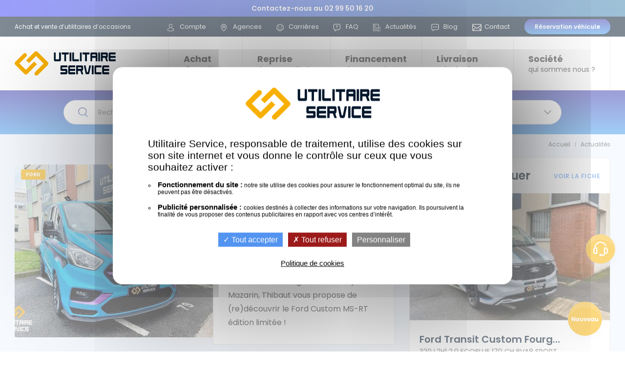

--- FILE ---
content_type: text/html; charset=utf-8
request_url: https://www.utilitaire-service.fr/actualites/363-le-ford-custom-ms-rt-est-de-nouveau-chez-utilitaire-service.html
body_size: 8774
content:
<!DOCTYPE html><html class="no-js" lang="fr"><head><meta charset="utf-8"><meta name="viewport" content="initial-scale=1.0">
<title>Ford Custom MS-RT est de nouveau chez Utilitaire Service</title>
<meta name="description" content="En exclusivité à l’agence de Chilly-Mazarin, Thibaut vous propose de (re)découvrir le Ford Custom MS-RT édition limitée !"/>
<link rel="stylesheet" type="text/css" href="/modeles/fr/Modele1/css/styles-min.css?mtime=1764940483" media="screen" title="Normal"/>
<link rel="apple-touch-icon" sizes="180x180" href="/apple-touch-icon.png">
<link rel="icon" type="image/png" sizes="32x32" href="/favicon-32x32.png">
<link rel="icon" type="image/png" sizes="16x16" href="/favicon-16x16.png">
<link rel="manifest" href="/site.webmanifest">
<link rel="mask-icon" href="/safari-pinned-tab.svg" color="#00162b">
<meta name="apple-mobile-web-app-title" content="Utilitaire Service">
<meta name="application-name" content="Utilitaire Service">
<meta name="msapplication-TileColor" content="#f8b000">
<meta name="theme-color" content="#00162b">
<script src="/script-cache-69e82ee2d26fb8445e8787a81c7207ca?mtime=1769473612" type="text/javascript"></script>
<link rel="canonical" href="https://www.utilitaire-service.fr/actualites/363-le-ford-custom-ms-rt-est-de-nouveau-chez-utilitaire-service.html" /><meta property="twitter:title" content="Le Ford Custom MS-RT est de nouveau chez Utilitaire Service" />
<meta property="og:title" content="Le Ford Custom MS-RT est de nouveau chez Utilitaire Service" />
<meta property="name" content="Le Ford Custom MS-RT est de nouveau chez Utilitaire Service" />
<meta property="og:description" content="En exclusivité à l’agence de Chilly-Mazarin, Thibaut vous propose de (re)découvrir le Ford Custom MS-RT édition limitée !" />
<meta property="og:image" content="https://www.utilitaire-service.fr/media/ford-custom-ms-rt-mobnte-carlo.jpg" />
<meta property="image" content="https://www.utilitaire-service.fr/media/ford-custom-ms-rt-mobnte-carlo.jpg" />
<link rel="image_src" href="https://www.utilitaire-service.fr/media/ford-custom-ms-rt-mobnte-carlo.jpg" />
<meta property="og:url" content="https://www.utilitaire-service.fr/actualites/363-le-ford-custom-ms-rt-est-de-nouveau-chez-utilitaire-service.html" />
<meta property="url" content="https://www.utilitaire-service.fr/actualites/363-le-ford-custom-ms-rt-est-de-nouveau-chez-utilitaire-service.html" />
<meta property="og:type" content="article" />
<meta property="fb:pages" content="" />

<meta name="google-site-verification" content="ppAybTPJ-Vo_kjFb9YYtKntgtpgYMjWMFnEi5STYlf0"/>
<script>
$.fn.fancybox=function(){};
var tarteaucitronForceExpire='182';
tarteaucitronCustomText ={"privacyUrl":"Politique de cookies","alertBigPrivacy":"<p>Utilitaire Service, responsable de traitement, utilise des cookies sur son site internet et vous donne le contrôle sur ceux que vous souhaitez activer :</p><ul><li><strong>Fonctionnement du site :</strong> notre site utilise des cookies pour assurer le fonctionnement optimal du site, ils ne peuvent pas être désactivés.</li><li><strong>Publicité personnalisée : </strong> cookies destinés à collecter des informations sur votre navigation. Ils poursuivent la finalité de vous proposer des contenus publicitaires en rapport avec vos centres d’intérêt.</li></ul>"};
</script>

<script>
  var _paq = window._paq = window._paq || [];
  /* tracker methods like "setCustomDimension" should be called before "trackPageView" */
  _paq.push(['trackPageView']);
  _paq.push(['enableLinkTracking']);
  (function() {
    var u="https://stup1.matomo.cloud/";
    _paq.push(['setTrackerUrl', u+'matomo.php']);
    _paq.push(['setSiteId', '25']);
    var d=document, g=d.createElement('script'), s=d.getElementsByTagName('script')[0];
    g.async=true; g.src='//cdn.matomo.cloud/stup1.matomo.cloud/matomo.js'; s.parentNode.insertBefore(g,s);
  })();
</script>



</head>
<body onunload='' class="layoutLeftContentRight actus newsDetail">
<div id="page" >
<div id="bandeau">Contactez-nous au <a href="tel:+33299501620" class="kpiTelBandeau">02 99 50 16 20</a></div>
<header class="hide-on-print">
<div class="subheader">
<div class="subheader-inner">
<div class="subheader-inner-item">
<p>Achat et vente d’utilitaires d’occasions</p>
</div>
<div class="subheader-inner-item short-cut-head">
<a class="short-cut-head-compte" href="/votre-compte/account.html">Compte</a>
<a class="short-cut-head-agence" href="/agences/">Agences</a>
<a class="short-cut-head-carriere" href="/carrieres/">Carrières</a>
<a class="short-cut-head-faq" href="/foire-aux-questions/">FAQ</a>
<a class="short-cut-head-actualites" href="/actualites/">Actualités</a>
<a class="short-cut-head-blog" href="/le-blog/">Blog</a>
<a class="short-cut-head-contact" href="/contact/">Contact</a>
<a href="/reservation-vehicule/viewcart.html" class="btn-full-primary btn-panier">Réservation <strong>véhicule</strong></a>
</div></div></div>
<div class="header">
<div class="header-inner">
<div class="header-inner-item"><div id="logo"><a href="/">Utilitaire Service - Véhicules utilitaires d'occasion</a></div></div>
<div class="header-inner-item">
<div class="contain-to-grid">
<nav id="nested" class="top-bar" data-topbar>
<div class="title-area"><a href="#" class="btn-full-primary">Menu</a></div>
<div class="top-bar-section">
<div class="top-bar-section-header">
<a href="#" class="close btn-full-primary">Fermer</a>
</div>
<div class="top-bar-section-body">
<ul class="firstLevel" style="left:0;">
<li>
<a href="/occasion/">Achat <span>d'un utilitaire</span></a>
<div class="secondLevel dropdown">
<div class="back"><a href="javascript:void(0)">Retour menu</a></div>
<div class="parent-link"><a href="/occasion/">Achat <span>d'un utilitaire</span></a></div>
<ul class="category-list">
<li class="category-list-item fourgon">
<div class="viewproduct"><a href="/fourgons-camionnettes/">Fourgons Camionnettes</a></div>
<span>Fourgons Camionnettes</span>
</li>
<li class="category-list-item benne">
<div class="viewproduct"><a href="/bennes-plateaux-specifiques/">Bennes, plateaux spécifiques</a></div>
<span>Bennes, plateaux spécifiques</span>
</li>
<li class="category-list-item caisse">
<div class="viewproduct"><a href="/caisses-grands-volumes/">Caisses grands volumes</a></div>
<span>Caisses grands volumes</span>
</li>
<li class="category-list-item frigo">
<div class="viewproduct"><a href="/frigorifiques/">Frigorifiques</a></div>
<span>Frigorifiques</span>
</li>
<li class="category-list-item bus">
<div class="viewproduct"><a href="/minibus/">Minibus</a></div>
<span>Minibus</span>
</li>
<li class="category-list-item societe">
<div class="viewproduct"><a href="/voitures-de-societe-pickup/">Voitures de société et Pick-up</a></div>
<span>Voitures de société et Pick-up</span>
</li>
</ul>
<ul class="marque-list">
<li class="marque-list-title">Marques</li>
<li><a href="/occasion/citroen/">Citroën</a></li>
<li><a href="/occasion/fiat/">Fiat</a></li>
<li><a href="/occasion/ford/">Ford</a></li>
<li><a href="/occasion/isuzu/">Isuzu</a></li>
<li><a href="/occasion/iveco/">Iveco</a></li>
<li><a href="/occasion/maxus/">Maxus</a></li>	
<li><a href="/occasion/nissan/">Nissan</a></li>


<li><a href="/occasion/peugeot/">Peugeot</a></li>
<li><a href="/occasion/renault/">Renault</a></li>
<li><a href="/occasion/?modele=Volkswagen%25">Volkswagen</a></li>
</ul>
<ul class="link-list">
<li><a href="/vehicules-0-km/">Véhicules 0 km</a></li>
<li><a href="/occasion/">Tous les véhicules</a></li>
<li><a href="/reservation-vehicule/viewcart.html">Réservation véhicule</a></li>
<li><a href="/financement/">Financement utilitaire</a></li>
</ul>
</div>
</li>
<li><a href="/reprise-de-votre-utilitaire/">Reprise <span>de votre utilitaire</span></a></li>
<li>
<a href="/financement/">Financement <span>de votre achat</span></a>
<ul class="secondLevel dropdown">
<li class="back"><a href="javascript:void(0)">Retour menu</a></li>
<li class="parent-link"><a href="/financement/">Financement <span>de votre achat</span></a></li>
<li><a href="/financement/le-credit-classique/">Le crédit classique</a></li>
<li><a href="/financement/location-avec-option-d-achat/">La Location avec Option d'Achat (LOA)</a></li>
</ul>
</li>
<li><a href="/livraison/">Livraison <span>près de chez vous</span></a></li>
<li><a href="/societe/">Société <span>qui sommes nous ?</span></a></li>
</ul>
</div>
</div>
</nav>
</div>
</div></div></div>
<div class="under-header"><div class="box-search">
<form class="catalog_search_form" method="get" action="/occasion/">
<select class="chosen-select" name="modele" id="select_marque_modele" size="1" onchange="this.form.submit()" style="display: none;" data-placeholder="Marque, modèle, ...">
<option disabled selected></option>
<option value="" class="tous">Tous</option>
<option value='Citroen%' class='marque'>Citroen</option><option value='Citroen_Berlingo Van'>Citroen Berlingo Van</option><option value='Citroen_Jumper Fourgon'>Citroen Jumper Fourgon</option><option value='Citroen_Jumpy Cabine Approfondie'>Citroen Jumpy Cabine Approfondie</option><option value='Citroen_Jumpy Fourgon'>Citroen Jumpy Fourgon</option><option value='Fiat%' class='marque'>Fiat</option><option value='Fiat_Ducato Chassis Cabine'>Fiat Ducato Chassis Cabine</option><option value='Fiat_Ducato Fourgon'>Fiat Ducato Fourgon</option><option value='Fiat_Ducato Plancher Cabine'>Fiat Ducato Plancher Cabine</option><option value='Fiat_Scudo Cabine Approfondie'>Fiat Scudo Cabine Approfondie</option><option value='Fiat_Scudo Fourgon'>Fiat Scudo Fourgon</option><option value='Ford%' class='marque'>Ford</option><option value='Ford_F150'>Ford F150</option><option value='Ford_Transit Chassis Cabine'>Ford Transit Chassis Cabine</option><option value='Ford_Transit Custom Cabine Approfondie'>Ford Transit Custom Cabine Approfondie</option><option value='Ford_Transit Custom Fourgon'>Ford Transit Custom Fourgon</option><option value='Ford_Transit Fourgon'>Ford Transit Fourgon</option><option value='Isuzu%' class='marque'>Isuzu</option><option value='Isuzu_M27'>Isuzu M27</option><option value='Isuzu_M30 5.2'>Isuzu M30 5.2</option><option value='Man%' class='marque'>Man</option><option value='Man_Tge Chassis Cabine'>Man Tge Chassis Cabine</option><option value='Man_Tge Fourgon'>Man Tge Fourgon</option><option value='Maxus%' class='marque'>Maxus</option><option value='Maxus_E-deliver 5 Fourgon'>Maxus E-deliver 5 Fourgon</option><option value='Maxus_E-deliver7 Fourgon'>Maxus E-deliver7 Fourgon</option><option value='Maxus_E-deliver9 Fourgon'>Maxus E-deliver9 Fourgon</option><option value='Mercedes%' class='marque'>Mercedes</option><option value='Mercedes_Vito Mixto'>Mercedes Vito Mixto</option><option value='Nissan%' class='marque'>Nissan</option><option value='Nissan_Interstar Fourgon'>Nissan Interstar Fourgon</option><option value='Nissan_Primastar Cabine Approfondie'>Nissan Primastar Cabine Approfondie</option><option value='Nissan_Primastar Fourgon'>Nissan Primastar Fourgon</option><option value='Oxygo%' class='marque'>Oxygo</option><option value='Oxygo_Curbee'>Oxygo Curbee</option><option value='Peugeot%' class='marque'>Peugeot</option><option value='Peugeot_Expert Fourgon'>Peugeot Expert Fourgon</option><option value='Renault%' class='marque'>Renault</option><option value='Renault_Master Fourgon'>Renault Master Fourgon</option><option value='Renault_Master Grand Volume'>Renault Master Grand Volume</option><option value='Renault_Trafic Combi'>Renault Trafic Combi</option><option value='Sevic%' class='marque'>Sevic</option><option value='Sevic_V500e'>Sevic V500e</option><option value='Volkswagen%' class='marque'>Volkswagen</option><option value='Volkswagen_Crafter Van'>Volkswagen Crafter Van</option><option value='Volkswagen_Transporter Procab'>Volkswagen Transporter Procab</option><option value='Volkswagen_Transporter Procab T7'>Volkswagen Transporter Procab T7</option>
</select>
<div class="submit"><input type="submit"/></div>
</form>
</div>
<script>
if (window.matchMedia("(min-width:768px)").matches) {
	$("#select_marque_modele").attr('data-placeholder','Rechercher une marque, un modèle…');
}
</script> </div>

<div class="short-cut-mobile"><a href="/occasion/">Achat</a><a href="/reprise-de-votre-utilitaire/">Reprise</a><a href="/reservation-vehicule/viewcart.html" class="btn-panier">Réservation</a></div>
</header>
<div class="wrapper">

<div class="breadcrumb">
	<span class="breadcrumb_navigation">
			
<span><a title="Accueil" href="/" lang="fr"><span>Accueil</span></a></span>
<span class="bread-seperate">|</span>
<span><a title="Actualités" href="/actualites/" lang="fr"><span>Actualités</span></a></span>

	</span>
</div>
<main>
<aside class="leftbar"></aside>
<article> <div class="chapo">
	
	<div class="chapo-text">
		<h1>Le Ford Custom MS-RT est de nouveau chez Utilitaire Service</h1>
		<div class="chapo-date">01/06/2023</div>
		<div class="chapo-desc">En exclusivité à l’agence de Chilly-Mazarin, Thibaut vous propose de (re)découvrir le Ford Custom MS-RT édition limitée !
</div>
  </div>
  <div class="chapo-img fit-cover">
    <img loading="lazy" src="/media/ford-custom-ms-rt-mobnte-carlo.jpg" alt="Ford Custom MS RT Mobnté Carlo"  />


    <div class="news-list-item-tag"><span>Ford</span></div>
  </div>
	
</div>  
<h2>Quelles sont les caractéristiques techniques du Ford Custom MS-RT en stock à l'agence Utilitaire Service de Paris ?</h2>

  <div class="textAndImages">
    
      <div class="structured_text_semantique_text">
        <div class="code_html"><p style="text-align: justify;">Nous avons deux mod&egrave;les disponibles imm&eacute;diatement :&nbsp;</p>

<p style="text-align: center;"><img alt="Ford Custom MS RT Bleu light Blue Monté carlo 2022 2023" src="/media/ford-custom-ms-rt-bleu-light-blue-monte-carlo-2022-2023.jpg" /></p>

<p style="text-align: justify;">Last Edition, Mont&eacute;-Carlo, comme son nom l&rsquo;indique ce <strong>Ford Custom MS-RT</strong> dont le design a &eacute;t&eacute; &eacute;labor&eacute; en hommage &agrave; la victoire de <strong>S&eacute;bastien Loeb</strong> au 90&egrave;me rallye de Mont&eacute;-Carlo 2022 au volant de sa <strong>Ford</strong> Puma Rally 1. Ce fourgon L1H1, hors du commun, est &eacute;quip&eacute; d&rsquo;une bo&icirc;te de vitesses automatique &agrave; 6 rapports et d&rsquo;une motorisation 2L Ecoblue TDCI de 170 cv.</p>

<p style="text-align: center;"><img alt="Ford Custom MS RT édition limitée monté carlo 2022 2023" src="/media/ford-custom-ms-rt-edition-limitee-monte-carlo-2022-2023.jpg" /></p>

<p style="text-align: justify;">Ce <strong>fourgon</strong> en cabine approfondie 5 places Bleu Light Blue est une &eacute;dition num&eacute;rot&eacute;e et limit&eacute;e &agrave; 100 exemplaires. Il s&rsquo;agit du num&eacute;ro 96 / 100. Il est dot&eacute; de nombreux &eacute;quipements pour son style unique et son confort de conduite, dont :&nbsp;</p>

<ul>
	<li style="text-align: justify;">Cam&eacute;ra de recul,</li>
	<li style="text-align: justify;">Cam&eacute;ra de r&eacute;trovision,</li>
	<li style="text-align: justify;">Pack vision plus,</li>
	<li style="text-align: justify;">Climatisation,</li>
	<li style="text-align: justify;">Alarme volum&eacute;trique,&nbsp;</li>
	<li style="text-align: justify;">R&eacute;gulateur adaptatif,&nbsp;</li>
	<li style="text-align: justify;">Volant cuir sport,&nbsp;</li>
	<li style="text-align: justify;">D&eacute;tecteurs d&rsquo;angles morts,</li>
	<li style="text-align: justify;">Prises 12 V et USB,&nbsp;</li>
	<li style="text-align: justify;">Android Auto &amp; Apple CarPlay,</li>
	<li style="text-align: justify;">Jantes OZ Racing 18&rsquo;</li>
</ul>

<p style="text-align: center;"><br />
<img alt="Ford MS RT édition numérotée gris lunaire" src="/media/ford-ms-rt-edition-numerotee-gris-lunaire.jpg" /></p>

<p style="text-align: justify;">Thibaut vous propose &eacute;galement la finition<strong> MS-RT sur ce Ford Custom Gris Lunaire</strong>, &eacute;galement en &eacute;dition limit&eacute;e num&eacute;rot&eacute;e. Ce <strong>fourgon</strong> L1H1 est quant &agrave; lui en version cabine approfondie 6 places avec une <strong>bo&icirc;te de vitesses automatique</strong> &agrave; 6 rapports et une motorisation 2L Ecoblue TDCI de 170 cv.</p>

<p style="text-align: center;"><img alt="Ford Custom MS RT Gris Lunaire" src="/media/ford-custom-ms-rt-gris-lunaire.jpg" /></p>

<p style="text-align: justify;">Tout comme la version Mont&eacute;-Carlo, en plus de son design sportif survitamin&eacute;, ce Ford Custom MS-RT est dot&eacute; de nombreux &eacute;quipements de confort et d&rsquo;aides &agrave; la conduite. On retrouve entre autres :&nbsp;</p>

<ul>
	<li style="text-align: justify;">L&rsquo;application Ford Pass,&nbsp;</li>
	<li style="text-align: justify;">La sellerie Alcantara et cuir avec surpiq&ucirc;res bleues,&nbsp;</li>
	<li style="text-align: justify;">Une double sortie d&rsquo;&eacute;chappement,&nbsp;</li>
	<li style="text-align: justify;">Apple CarPlay et Android Auto,</li>
	<li style="text-align: justify;">Prises 12 V, USB et 230 V/150 W,</li>
	<li style="text-align: justify;">L&rsquo;aide au maintien dans la voie,</li>
	<li style="text-align: justify;">Les jantes Racing 18&rsquo;</li>
	<li style="text-align: justify;">Le r&eacute;gulateur de vitesse adaptatif</li>
</ul>

<p style="text-align: center;"><img alt="Ford Custom MS RT JAnte OZ Racing 18 pouces" src="/media/ford-custom-ms-rt-jante-oz-racing-18-pouces.jpg" /></p>

<p style="text-align: justify;">Pour plus d&rsquo;informations sur ces deux v&eacute;hicules, <strong>contactez Thibaut au 01 69 15 01 10 ☎️</strong></p>

<p style="text-align: justify;">&nbsp;</p>

<p style="text-align: justify;">Cr&eacute;dit photos : Utilitaire Service</p>

<p>&nbsp;</p>

<p style="text-align: center;"><a class="btn-full-primary" href="https://www.utilitaire-service.fr/occasion/?modele=Ford%">Consultez nos annonces</a></p>

<p>&nbsp;</p>
</div>
      </div>
      
    
  </div>


<h2>Ford Custom MS-RT en vidéo</h2>

  <div class="textAndImages">
    
      <div class="structured_text_semantique_text">
        <div class="code_html"><div class="tac_iframe" data-url="https://www.youtube.com/embed/L-hcm25gDe0" height="315" width="560"></div></div>
      </div>
      
    
  </div>





<div class="partage-rs">
			<a href="#" class="kpi_RS lienFb" onclick="window.open('https://www.facebook.com/sharer/sharer.php?u=' + encodeURIComponent(document.location.href), 'popup_rs', 'menubar=no, status=no, scrollbars=no, menubar=no, width=500, height=400'); return false;" title="Partager cette page sur Facebook"><img 
			src="/images/icon/share-facebook.svg" alt="Partager"/></a>
			<a href="#" class="kpi_RS lienTw" onclick="window.open('https://twitter.com/intent/tweet/?url=' + encodeURIComponent(document.location.href)+'&text=' + encodeURIComponent(document.title), 'popup_rs', 'menubar=no, status=no, scrollbars=no, menubar=no, width=500, height=400'); return false;" title="Partager cette page sur Twitter"><img loading="lazy" src="/images/icon/share-twitter.svg" alt='Tweeter'/></a>
			<a href="#" class="kpi_RS" onclick="window.open('https://www.linkedin.com/shareArticle?mini=true&url=' + encodeURIComponent(document.location.href), 'popup_rs', 'menubar=no, status=no, scrollbars=no, menubar=no, width=500, height=400'); return false;" title="Partager cet article sur LinkedIn"><img loading="lazy" src="/images/icon/share-linkedin.svg" alt="Partager sur linkedIn" /></a>
		</div>
    
<div class="footer-article">
  <div class="author-part">
    <div class="author-part-img"><img loading="lazy" src="/media/celine_faivre_2.jpg" alt="Céline Faivre"/></div>
    <p class="author-part-author" itemprop="author" itemscope itemtype="http://schema.org/Person"><span itemprop="name">Céline Faivre</span></p><p class="link-more"><a href="https://www.utilitaire-service.fr/agences/agence-de-rennes/celine-faivre/">En savoir plus</a></p>
  </div>
  <ul class="pager detail">
    <li><a class="previous" href="364-nouveau-volkswagen-id-buzz-a-empattement-long.html"><svg title="Previous" xmlns="http://www.w3.org/2000/svg" viewBox="0 0 15 15" width="15" height="15"><path d="M7.1 14.8l-7-7S0 7.6 0 7.5c0-.1.1-.3.2-.4l7-7c.2-.2.5-.2.7 0 .2.2.2.5 0 .7L1.8 7h12.7c.3 0 .5.2.5.5s-.2.5-.5.5H1.8l6.1 6.1c.2.2.2.5 0 .7-.2.2-.6.2-.8 0z" fill="#9b9c9e"/></svg></a></li>
    <li></li>
    <li><a class="next" href="362-2-juin-2023-volkswagen-devoilera-officiellement-le-nouvel-id-buzz-long.html"><svg title="Next" xmlns="http://www.w3.org/2000/svg" viewBox="0 0 15 15" width="15" height="15"><path d="M7.9.2l7 7s.1.2.1.3c0 .1-.1.3-.2.4l-7 7c-.2.2-.5.2-.7 0-.2-.2-.2-.5 0-.7L13.2 8H.5C.2 8 0 7.8 0 7.5S.2 7 .5 7h12.7L7.1.9c-.2-.2-.2-.5 0-.7.2-.3.6-.2.8 0z" fill="#9b9c9e"/></svg></a></li>
  </ul>
</div></article>
<aside id ="rightbar" class="rightbar"><aside class="widget-product">
	<p class="h2">À ne pas manquer</p>
	<div class="short_product novelty neuf">
<div class="viewproduct"><a class="test" href="/fourgons-camionnettes/6817-ford-transit-custom-fourgon-320-l2h1-20-ecoblue-170-ch-bva8-sport.html">Ford Transit Custom Fourgon 320 L2H1 2.0 ECOBLUE 170 CH BVA8 SPORT</a></div>
<div class="short-product-img fit-cover">


<div class="new">Nouveau</div>
<div class="no-photo"><img loading="lazy" src="/media/thumbnails/kp-6069cd20e664b18ae43850279d67bf6f55770a17.jpg" alt="Ford Transit Custom Fourgon 320 L2H1 2.0 ECOBLUE 170 CH BVA8 SPORT"  />

</div>
</div>
<div class="short-product-text">
<h2>Ford Transit Custom Fourgon<span>320 L2H1 2.0 ECOBLUE 170 CH BVA8 SPORT</span></h2>
<div class="short-product-text-info">
<ul class="tag-list"><li>2026</li><li>10 km</li></ul>
<div class="short-product-price">
<div class="short-product-price-inner">40&nbsp;990&nbsp;€<span class="HT">HT</span></div>
<div class="short-product-credit">dès <strong>910 €</strong> TTC/mois</div>
</div></div></div>
<div class="popup-vivafi" data-id="6817"></div>
<div class="comparateur"><a class="addToList" href="javascript:void(0);" id="addComp_6817">Ajouter au comparateur</a></div>
</div><p class="legal-vivafi">Un crédit vous engage et doit être remboursé. Vérifiez vos capacités de remboursement avant de vous engager.</p>
</aside>
</aside>
</main>
</div>
<div class="sub-footer">
<div class="reassu-foot-item">
<div class="viewproduct"><a href="/societe/">Véhicules révisés et garantis</a></div>
<div class="reassu-foot-item-inner">
<p class="h5">Véhicules révisés et garantis</p>
<p>Tous nos véhicules sont révisés et garantis 6 mois minimum, c'est l'assurance d'avoir l'esprit tranquille !</p>
</div>
</div>
<div class="reassu-foot-item">
<div class="viewproduct"><a href="/livraison/">Faites vous livrer partout en France</a></div>
<div class="reassu-foot-item-inner">
<p class="h5">Faites vous livrer partout en France</p>
<p>Faites vous livrer votre utilitaire près de chez vous grâce à nos nombreux points de retrait partout en France</p>
</div>
</div>
<div class="reassu-foot-item">
<div class="viewproduct"><a href="/financement/">Paiement comptant, LOA ou crédit</a></div>
<div class="reassu-foot-item-inner">
<p class="h5">Paiement comptant, LOA ou crédit</p>
<p>Choisissez le financement qui vous convient lors de l'achat de votre utilitaire</p>
</div>
</div>
</div>
<footer class="hide-on-print">
<div class="footer">
<div class="footer-inner">
<div class="footer-inner-item">
<ul class="short-cut">
<li><a href="/occasion/">Achat d’un utilitaire</a></li>
<li><a href="/reprise-de-votre-utilitaire/">Reprise de votre utilitaire</a></li>
<li><a href="/financement/">Financement de votre achat</a></li>
<li><a href="/livraison/">Livraison près de chez vous</a></li>
<li><a href="/societe/">Qui sommes-nous ?</a></li>
<li><a href="/agences/">Agences</a></li>
<li><a href="/carrieres/">Carrières</a></li>
<li><a href="/documents-administratifs/">Documents administratifs</a></li>
<li><a href="/le-blog/" target="_blank">Blog Utilitaire Service</a></li>
<li><a href="/actualites/">Actualités</a></li>
<li><a href="/foire-aux-questions/">Foire aux questions</a></li>
<li><a href="/politique-de-confidentialite/">Politique de confidentialité</a></li>
<li><a href="/politique-de-cookies/">Politique de cookies</a></li>
<li><a href="/exercez-vos-droits/">Exercez vos droits</a></li>
<li><a href="/contact/">Contact</a></li>
</ul>
<div id="footerRight"></div>
</div>
<div class="footer-inner-item">
<img loading="lazy" src="/images/logo/logo-us-white.svg" alt="Utilitaire Service"/>
<div class="boxAvis avisResume">
	<div class="viewproduct"><a href="/avis/">Voir les avis</a></div>
	<span class="note">4.5/5</span>
	<span class="nbAvis">Note moyenne sur 116 avis</span>
	<span class="false-link">Voir les avis</span>
</div> 
<p class="h2">Spécialiste de l'utilitaire à Rennes, Paris et Nantes.</p>
<p>Partenaire privilégié des professionnels sur toute la France, Utilitaire Service propose toute une gamme de véhicules utilitaires 0 km &amp; occasions.</p>
<div class="agences">
<p>Agence Rennes <br><strong>02 99 50 16 20</strong></p>
<p>Agence Paris <br><strong>01 69 15 01 10</strong></p>
<p>Agence Nantes <br><strong>02 19 24 24 48</strong></p>
</div>
  <div class="newsletter">
    <div class="newsletter-inner">
      <p>Newsletter</p>
      <p>Inscrivez-vous pour rester informés de l’actualité d'Utilitaire Service.</p>
    </div>
    <p><a href="/newsletter/" class="btn-full-tertiary">S'inscrire</a></p>
  </div>
</div>
</div>
<div class="signature">
<div class="signature-item">
<p>&copy;&nbsp;2026 Utilitaire Service&nbsp;&nbsp;|&nbsp;&nbsp;Conception : <a href="/mentions-legales/"><img loading="lazy" src="/images/logo/logo-startup-white.svg" alt="Logo Startup Agence Web Fougères"/></a><a class="logoDMD-footer" href="https://www.groupe-dmd.fr/" target="_blank"><img loading="lazy" src="/images/logo/logo-DMD-groupe.svg" alt="Logo Groupe DMD"/></a></p>
</div>
<div class="signature-item">
<a target="_blank" href="https://www.facebook.com/UtilitaireService/"><img loading="lazy" src="/images/icon/icon-facebook.svg" alt="Facebook"/></a><a target="_blank" href="https://www.tiktok.com/@utilitaire_service"><img loading="lazy" src="/images/icon/icon-tiktok.svg" alt="Tik Tok"/></a><a target="_blank" href="https://www.instagram.com/utilitaire_service/"><img loading="lazy" src="/images/icon/icon-instagram.svg" alt="Instagram"/></a><a target="_blank" href="https://www.youtube.com/channel/UCmj-OScMKULjxlJP35nJLjg"><img loading="lazy" src="/images/icon/icon-youtube.svg" alt="Youtube"/></a><a target="_blank" href="https://www.linkedin.com/company/utilitaire-service/"><img loading="lazy" src="/images/icon/icon-linkedin.svg" alt="LinkedIn"/></a>
</div>
<div class="signature-item">
<a href="/mentions-legales/">Mentions légales</a>&nbsp;&nbsp;|&nbsp;&nbsp;<a href="/conditions-de-vente/">Conditions générales de vente</a>&nbsp;&nbsp;|&nbsp;&nbsp;<a href="/plan-du-site/">Plan du site</a>
</div>
</div>
</div>
</footer>
<div id="comparatorBox" class="">

	<div class="comparator-mobile">
			<span id="comparator-nb-elements">0</span>
			<a class="button compare" href="/comparateur/">Comparer !</a>
	</div>
	
	<div class="uk-container uk-container-center">
		<div class="title inbl">
			<span class="title-text"></span><span class="title-number">( <span id="comparator-nb-elements">0</span> / 4 )</span>
		</div>

		<div id="comparator-list" class="list">
			

			<ul class="product">
				<li class="short_product empty"></li>
				<li class="short_product empty"></li>
				<li class="short_product empty"></li>
				<li class="short_product empty"></li>
			</ul>
		</div>

			<div id="comparator-actions" class="action-generale">
				<div class="comparer-empty button">Comparer</div>
			</div>
	</div>
<script>
	if($("#comparator-list > ul > li:not(.empty)").length > 0){
				$("#comparatorBox").addClass('visible');
			}
	if (window.matchMedia("(min-width:1248px)").matches) {
		$('.comparator-mobile').remove();
		if($(".compare + .comparer-empty").length > 0){
			$(".comparer-empty").remove();
		}
		$("#comparatorBox .title").on('click', function() { 
			$("#comparatorBox").toggleClass("open");
		});
		$('#comparator-list > ul > li:nth-child(4)').nextAll().remove();				
	}
</script>
</div>
<div class="widget-blog boxBlogFooter">
	<h2>Blog</h2>
	<div class="widget-blog-list">
				<div class="widget-blog-list-item">
					<div class="viewproduct"><a href="/le-blog/438-comment-acheter-votre-vehicule-utilitaire-sur-internet-sans-risque-d-arnaque.html">Comment acheter votre véhicule utilitaire sur internet sans risque d'arnaque ?</a></div>
					<div class="widget-blog-list-item-img fit-cover"><img loading="lazy" src="/media/thumbnails/leboncoin-utilitaire-service-paris.png" alt="Leboncoin utilitaire service Paris"  />

</div>
          <div class="txt">
					<h3>Comment acheter votre véhicule utilitaire sur internet sans risque d'arnaque ?</h3>
          <div class="date">17/04/2025</div>
          </div>
				</div>	
	</div>
</div>

<div class="call-back"><a href="/call-back/">On vous rappel !</a></div>
</div>
<div id="myModal"><div class="modal-content"><span class="modal-close">&times;</span><div id="myModalContent"></div></div></div>
<script>
tarteaucitron.user.facebookpixelId = '608338050109520';
(tarteaucitron.job = tarteaucitron.job || []).push('facebookpixel');
(tarteaucitron.job = tarteaucitron.job || []).push('facebooklikebox');
</script>


<script src="/scripts/global.min.js?t=3"></script>

		
<script src="/scripts/add-ons/compareProducts/functions.min.js"></script>
<link href="https://fonts.googleapis.com/css2?family=Poppins:wght@400;600;700;900&display=swap" rel="stylesheet"> 
<script type="text/javascript">
				<!--
					tarteaucitron.user.googlemapsKey = "AIzaSyBZyqUX7mHYoSHgT_JyVjFaKw_tQbKJ5N0";(tarteaucitron.job = tarteaucitron.job || []).push("googlemaps");(tarteaucitron.job = tarteaucitron.job || []).push("recaptcha");(tarteaucitron.job = tarteaucitron.job || []).push("iframe");var tarteaucitronForceLanguage = "fr"
				//-->
				</script></body></html>

--- FILE ---
content_type: text/css
request_url: https://www.utilitaire-service.fr/modeles/fr/Modele1/css/styles-min.css?mtime=1764940483
body_size: 95487
content:
@charset "UTF-8";html,body,div,span,applet,object,iframe,h1,h2,h3,h4,h5,h6,p,blockquote,pre,a,abbr,acronym,address,big,cite,code,del,dfn,em,img,ins,kbd,q,s,samp,small,strike,strong,sub,sup,tt,var,b,u,i,center,dl,dt,dd,ol,ul,li,fieldset,form,label,legend,table,caption,tbody,tfoot,thead,tr,th,td,article,aside,canvas,details,embed,figure,figcaption,footer,header,hgroup,menu,nav,output,ruby,section,summary,time,mark,audio,video{margin:0;padding:0;border:0;font-size:100%;font:inherit;vertical-align:baseline;text-decoration:none}article,aside,details,figcaption,figure,footer,header,hgroup,menu,nav,section{display:block}html{overflow-y:scroll;-webkit-text-size-adjust:100%;text-size-adjust:100%;-webkit-font-smoothing:antialiased;-moz-osx-font-smoothing:grayscale;cursor:auto}body{line-height:1;position:relative}img{max-width:100%;height:auto;vertical-align:bottom;-ms-interpolation-mode:bicubic}ol,ul{list-style:none}blockquote,q{quotes:none}blockquote:before,blockquote:after{content:"";content:none}q:before,q:after{content:"";content:none}table{border-collapse:collapse;border-spacing:0}fieldset{border:none;margin:0;padding:0}input,select,textarea{appearance:none;background-clip:border-box;margin:0;outline:0;text-align:left;vertical-align:top;width:100%}input[type=checkbox],input[type=radio]{width:auto;height:auto}input[type=checkbox]{appearance:checkbox}input[type=radio]{appearance:radio}textarea,select[size],select[multiple]{height:auto}select::-ms-expand{display:none}select:focus::-ms-value{background-color:transparent;color:inherit}textarea{resize:vertical;height:auto}input[type=search]::-webkit-search-decoration{display:none}button{appearance:none;background:none;border:none;margin:0;padding:0}button,.button{cursor:pointer;display:inline-block;font:normal 16px/1 sans-serif;outline:0;overflow:visible;text-align:center;text-decoration:none;vertical-align:top;width:auto}button:hover,button:focus,.button:hover,.button:focus{text-decoration:none}[disabled],[disabled] *{box-shadow:none;cursor:not-allowed;-webkit-user-select:none;user-select:none}*,*::before,*::after{box-sizing:border-box}html{font-size:100%;min-height:100%;overflow-y:scroll;-webkit-text-size-adjust:100%;text-size-adjust:100%}body{background-color:#fff;color:#242424;font-family:"Poppins",Arial,sans-serif;font-size:16px;line-height:1.75;-webkit-font-smoothing:antialiased;-moz-osx-font-smoothing:grayscale;font-smoothing:antialiased}body.open{overflow:hidden;height:100vh}body.noFound .found{display:none}.wrapper{background:linear-gradient(0deg,rgba(255,255,255,.05) 0%,rgba(83,148,241,.1) 100%)}main{padding-left:15px;padding-right:15px;position:relative;margin-left:auto;margin-right:auto}@media only screen and (min-width:48em){main{padding-left:20px;padding-right:20px}}@media only screen and (min-width:64em){main{display:flex}}@media only screen and (min-width:78em){main{padding-left:30px;padding-right:30px}}@media only screen and (min-width:90em){main{justify-content:space-between;max-width:1500px}}::selection{background:#00162B;color:#fff;text-shadow:none}#myModal{display:none;position:fixed;z-index:10000;left:0;top:0;width:100%;height:100%;background-color:rgb(0,0,0);background-color:rgba(0,0,0,.4);opacity:.95;overflow-y:auto}.modal-content{background-color:#fefefe;margin:auto;padding:20px;border:1px solid #888;width:80%;overflow-y:auto;height:100%;max-width:790px}.modal-close{color:#aaa;float:right;font-size:28px;font-weight:700}.modal-close:hover,.modal-close:focus{color:#000;text-decoration:none;cursor:pointer}a{color:#5394F1;text-decoration:none;cursor:pointer;transition:all 0.3s cubic-bezier(.645,.045,.355,1);font-weight:600}a:hover{text-decoration:underline;transition:all 0.3s cubic-bezier(.645,.045,.355,1)}a img{border:none}a:focus{outline:none}a:link{-webkit-tap-highlight-color:rgba(255,255,255,0)}a[href^=tel]{color:inherit;text-decoration:none}.call-back{width:60px;height:60px;position:fixed;bottom:90px;right:20px;z-index:12}.call-back a{width:100%;height:100%;background-image:url([data-uri]);background-repeat:no-repeat;background-position:center;background-color:#F8B000;box-shadow:inset 0 11px 0 0 rgba(255,255,255,.14),0 8px 14px 0 rgba(204,210,236,.38);border-radius:50%;display:block;text-indent:-99999px}@media only screen and (min-width:78em){.call-back{bottom:180px}}#spLoader{position:fixed;z-index:9999999;width:100%;height:100%;background:rgba(255,255,255,.7);top:0;left:0;animation:0.3s opacity-in forwards}@keyframes opacity-in{0%{opacity:0}100%{opacity:1}}@keyframes opacity-out{0%{opacity:1}100%{opacity:0;z-index:-1}}@keyframes width-in{0%{left:-100%}100%{left:0}}@keyframes width-out{0%{left:0}100%{left:-100%}}.btn-neutral,.btn-negative,.btn-positive,.btn-full,.btn-full-tertiary,.btn-full-secondary,.btn-full-primary,.paymentResponseRefused .link-action+.bloc a,input[type=submit]:not(.btn-empty-tertiary),.btn-empty,.btn-empty-tertiary,.btn-empty-secondary,input[type=reset],.btn-empty-primary{display:inline-block;border-radius:100px;cursor:pointer;text-align:center;clear:both;font-weight:600;width:auto;padding:13px 30px}.btn-neutral:hover,.btn-negative:hover,.btn-positive:hover,.btn-full:hover,.btn-full-tertiary:hover,.btn-full-secondary:hover,.btn-full-primary:hover,.paymentResponseRefused .link-action+.bloc a:hover,input[type=submit]:hover:not(.btn-empty-tertiary),.btn-empty:hover,.btn-empty-tertiary:hover,.btn-empty-secondary:hover,input[type=reset]:hover,.btn-empty-primary:hover{text-decoration:none}.btn-empty,.btn-empty-tertiary,.btn-empty-secondary,input[type=reset],.btn-empty-primary{background-color:#fff;border:1px solid #D2D4D5}.btn-empty-primary{border-color:#00162B;color:#00162B}.btn-empty-primary:hover{background:#F1F6FE}.btn-empty-secondary,input[type=reset]{border-color:#F8B000;color:#F8B000}.btn-empty-secondary:hover,input[type=reset]:hover{background:#F1F6FE}.btn-empty-tertiary{border-color:#5394F1;color:#5394F1}.btn-empty-tertiary:hover{background:#F1F6FE}.btn-full,.btn-full-tertiary,.btn-full-secondary,.btn-full-primary,.paymentResponseRefused .link-action+.bloc a,input[type=submit]:not(.btn-empty-tertiary){border:none;color:#fff}.btn-full-primary,.paymentResponseRefused .link-action+.bloc a,input[type=submit]:not(.btn-empty-tertiary){background:linear-gradient(180deg,#3E3DAE 0%,#419CEF 50%,#419CEF 50%,#3E3DAE 100%);background-size:auto 200%;background-position:center top}.btn-full-primary:hover,.paymentResponseRefused .link-action+.bloc a:hover,input[type=submit]:hover:not(.btn-empty-tertiary){background-position:center bottom}.btn-full-secondary{background:#F8B000}.btn-full-secondary:hover{background:#ffd15f}.btn-full-tertiary{background:#5394F1}.btn-full-tertiary:hover{background:#004a91}.btn-positive{background-color:#24b35d;color:#fff}.btn-positive:hover{background:#34d675}.btn-negative{background-color:#f50023;color:#fff}.btn-negative:hover{background:#ff2948}.btn-neutral{background:#D2D4D5;color:#2E2E2E}.btn-neutral:hover{background:#b8bbbc}.btn-small{font-size:16px;margin-top:15px;margin-bottom:15px;padding-left:30px;padding-right:30px;padding-top:10px;padding-bottom:10px}.lienRs{display:flex;justify-content:center}@media only screen and (min-width:64em){.lienRs{margin-top:30px;margin-bottom:30px}}.lienRs a{margin:10px}.lienRs a i{display:block}.popup-vivafi{z-index:11;position:absolute;right:8px;bottom:31px;width:15px;height:15px;background:url([data-uri]) no-repeat center;border:none;outline:none;text-decoration:none;display:inline-block;cursor:pointer}.short-product-vendu .popup-vivafi{display:none}.product-resa-price-credit .popup-vivafi{position:relative;bottom:auto;left:auto;margin-left:15px;top:2px}hr,.clear{border:none;clear:both;margin-top:0}hr.trait,hr.separator,.clear.trait,.clear.separator{padding-top:25px;margin-bottom:40px;border-bottom:1px solid #D2D4D5}@media only screen and (min-width:35em){hr.trait,hr.separator,.clear.trait,.clear.separator{padding-top:40px;margin-bottom:60px}}@media only screen and (min-width:78em){hr.trait,hr.separator,.clear.trait,.clear.separator{padding-top:30px}}a img{border:none}img[style*="float:left"],img[style*="float: left"]{float:none!important;display:block;margin:20px auto;text-align:center}@media only screen and (min-width:48em){img[style*="float:left"],img[style*="float: left"]{float:left!important;margin:10px 30px 10px 0}}img[style*="float:right"],img[style*="float: right"]{float:none!important;display:block;margin:20px auto;text-align:center}@media only screen and (min-width:48em){img[style*="float:right"],img[style*="float: right"]{float:right!important;margin:10px 0 10px 30px}}img[data-src]{opacity:0}img[src]:not(.except){animation:opacity-in 0.3s forwards;opacity:0}@keyframes opacity-in{0%{opacity:0}100%{opacity:1}}.textAndImages .above_left,.textAndImages .below_left{text-align:left;margin-top:30px;margin-bottom:30px}.textAndImages .above_right,.textAndImages .below_right{text-align:right;margin-top:30px;margin-bottom:30px}.textAndImages .above_center,.textAndImages .below_center{text-align:center;margin-top:30px;margin-bottom:30px}.textAndImages>*:first-child{margin-top:0}.textAndImages>*:last-child{margin-bottom:0}.intext_right{float:none!important;display:block;margin:20px auto;text-align:center}@media only screen and (min-width:48em){.intext_right{float:right!important;margin:10px 0 10px 30px}}.intext_left{float:none!important;display:block;margin:20px auto;text-align:center}@media only screen and (min-width:48em){.intext_left{float:left!important;margin:10px 30px 10px 0}}.medias .center{text-align:center;margin-left:-15px;margin-right:-15px}@media only screen and (min-width:48em){.medias .center{margin:0 -20px}}@media only screen and (min-width:64em){.medias .center{margin:0;border-radius:4px;overflow:hidden}}@media only screen and (min-width:90em){.medias .center{margin:0 -15px}}.medias .center img{max-width:auto}.fit-contain img{width:100%;height:100%;object-fit:contain}.fit-cover img{object-fit:cover;width:100%;height:100%}.custom-object-fit{position:relative;background-position:center center;background-size:cover}.custom-object-fit img{opacity:0}.no-photo{height:100%}.no-photo:empty{background:url(/images/commun/no-photo.jpg) no-repeat scroll center;background-size:100%;background-color:#fff;width:100%;height:100%}@media only screen and (min-width:64em){.no-photo:empty{background-size:500px auto}}.formulaire,iframe:not([src*=recaptcha]),.medias{margin-top:30px;margin-bottom:30px}@media only screen and (min-width:90em){.formulaire,iframe:not([src*=recaptcha]),.medias{margin:30px 0 50px}}#html5Behaviorspicture_input{display:none}#logo{position:absolute;left:15px;top:25px;z-index:9999}#logo a{display:block;width:124px;height:30px;text-indent:-9999px;background:transparent url([data-uri]) no-repeat center top;background-size:100%}@media only screen and (min-width:48em){#logo{position:relative;left:auto;top:auto}#logo a{background:transparent url([data-uri]) no-repeat center top;background-size:100%}}@media only screen and (min-width:64em){#logo a{width:160px;height:38px}}@media only screen and (min-width:78em){#logo a{width:207px;height:50px}}ul li{list-style:none}article ul{margin-top:30px;margin-bottom:30px}article ul li{margin-top:15px;margin-bottom:15px}article ul li:last-child{margin-bottom:0}article ul li ul,article ul li ol{margin-left:20px}.structured_text_semantique_text ul li,ul .blockList li,.form_creator_header ul li,.ckEditor ul li,.sitemap ul li,.bloc ul li,.answer ul li{line-height:1.4}.structured_text_semantique_text ul li::before,ul .blockList li::before,.form_creator_header ul li::before,.ckEditor ul li::before,.sitemap ul li::before,.bloc ul li::before,.answer ul li::before{content:url([data-uri]);margin-right:10px;font-size:8px}article ol{margin-top:30px;margin-bottom:30px}article ol li{list-style:inside decimal-leading-zero;margin-top:10px;margin-bottom:10px}.code_html>ul:first-child{margin-top:0}.code_html>ul:last-child{margin-bottom:0}table{border-collapse:collapse;background:#fff;font-size:14px;border:1px solid #D2D4D5;margin-top:30px;margin-bottom:30px}@media only screen and (min-width:48em){table{font-size:16px}}table caption{font-size:16px;font-weight:700;margin-bottom:10px}@media only screen and (min-width:48em){table caption{font-size:18px;margin-bottom:20px}}table thead,table tfoot{background:#F7F9FC}table thead th,table thead td,table tfoot th,table tfoot td{text-align:left;line-height:1.2;font-size:14px;font-weight:700;padding:10px;border:1px solid #D2D4D5}@media only screen and (min-width:48em){table thead th,table thead td,table tfoot th,table tfoot td{padding:15px}}table tr:nth-of-type(even){background:#F7F9FC}table tr td{line-height:1.2;border:1px solid #D2D4D5;padding:10px}@media only screen and (min-width:48em){table tr td{padding:15px}}table.sansBord,table.sansBord *:not(caption){border:none;background:none!important;font-weight:400;color:#242424;font-size:14px;line-height:1.2}@media only screen and (min-width:78em){table.sansBord,table.sansBord *:not(caption){font-size:16px}}table.sansBord th,table.sansBord *:not(caption) th{text-align:left;white-space:nowrap}table.sansBord td,table.sansBord *:not(caption) td{font-weight:600;padding:0}table.sansBord th,table.sansBord td,table.sansBord *:not(caption) th,table.sansBord *:not(caption) td{padding:8px}.table-responsive{overflow-x:auto!important;overflow-y:hidden!important;width:100%!important;margin-bottom:15px!important;-ms-overflow-style:-ms-autohiding-scrollbar!important;-webkit-overflow-scrolling:touch!important}.table-responsive>.table{margin-bottom:0}.table-responsive>.table-bordered{border:0}.table-responsive>table>thead>tr>th,.table-responsive>table>tbody>tr>th,.table-responsive>table>tfoot>tr>th,.table-responsive>table>thead>tr>td,.table-responsive>table>tbody>tr>td,.table-responsive>table>tfoot>tr>td{min-width:100px}h1,h2,h3,h4,h5,h6,.h1,.h2,.h3,.h4,.h5,.h6{display:block;font-family:"Poppins",Arial,sans-serif;font-weight:400;line-height:1.4;margin:60px 0 30px;color:#00162B}h1:first-child,h2:first-child,h3:first-child,h4:first-child,h5:first-child,h6:first-child,.h1:first-child,.h2:first-child,.h3:first-child,.h4:first-child,.h5:first-child,.h6:first-child{margin-top:0}h1:last-child,h2:last-child,h3:last-child,h4:last-child,h5:last-child,h6:last-child,.h1:last-child,.h2:last-child,.h3:last-child,.h4:last-child,.h5:last-child,.h6:last-child{margin-bottom:0}@media only screen and (min-width:78em){h1,h2,h3,h4,h5,h6,.h1,.h2,.h3,.h4,.h5,.h6{margin:70px 0 40px}}h1,.h1{font-size:24px;line-height:1.25;font-weight:700;padding-top:30px}@media only screen and (min-width:48em){h1,.h1{font-size:28px;padding-top:0}}@media only screen and (min-width:78em){h1,.h1{font-size:36px}}@media only screen and (min-width:78em){h1,.h1{margin-bottom:50px}}h1+h2{margin-top:30px}@media only screen and (min-width:48em){h1+h2{margin-top:40px}}h2,.h2{font-size:18px;font-weight:600}@media only screen and (min-width:48em){h2,.h2{font-size:20px}}@media only screen and (min-width:78em){h2,.h2{font-size:24px}}h3,.h3{font-size:16px;font-weight:700}@media only screen and (min-width:48em){h3,.h3{font-size:18px}}@media only screen and (min-width:78em){h3,.h3{font-size:20px}}h4,.h4{font-size:16px;font-weight:600;text-transform:uppercase}@media only screen and (min-width:48em){h4,.h4{font-size:18px}}@media only screen and (min-width:78em){h4,.h4{font-size:22px}}h5,.h5{font-size:16px;font-weight:600}@media only screen and (min-width:48em){h5,.h5{font-size:18px}}@media only screen and (min-width:78em){h5,.h5{font-size:22px}}h6,.h6{font-size:14px;font-weight:700}@media only screen and (min-width:48em){h6,.h6{font-size:18px}}@media only screen and (min-width:78em){h6,.h6{font-size:22px}}p,ul,ol,.blockquote,.button-wrapper,.media,.table-wrapper{margin-top:1em}p:first-child,ul:first-child,ol:first-child,.blockquote:first-child,.button-wrapper:first-child,.media:first-child,.table-wrapper:first-child{margin-top:0}p{margin:20px 0}.code_html>p:last-child{margin-bottom:0}ol,ul{list-style:none}b,strong{font-weight:600}small{font-size:80%}em{font-style:italic}.desc-page-avis{padding:20px;position:relative;margin:0 -10px 20px;background-color:#FFF;border:1px solid rgba(210,212,213,.75);border-radius:4px;overflow:hidden}@media only screen and (min-width:48em){.desc-page-avis{margin:0 0 20px}}@media only screen and (min-width:78em){.desc-page-avis{margin:0 0 30px;display:flex;align-items:center;background:none;padding:0;border:none}.desc-page-avis>p{width:calc(100% - 200px);order:2;margin:0;padding-left:30px}}@media only screen and (min-width:90em){.desc-page-avis{margin:0 0 40px}.desc-page-avis>p{padding-left:40px}}.avisResume{text-align:center;position:relative}@media only screen and (min-width:78em){.avisResume{order:1;width:200px;background-color:#FFF;border:1px solid rgba(210,212,213,.75);border-radius:4px;overflow:hidden;padding:30px}}.avisResume span{display:block}.avisResume span.nbAvis{font-size:12px;color:#565555;font-weight:400;line-height:1.4}@media only screen and (min-width:78em){.avisResume span.nbAvis{font-size:10px}}.avisResume span.note{font-weight:700;font-size:30px;background-image:linear-gradient(180deg,#3E3DAE 0%,#419CEF 100%);-webkit-background-clip:text;background-clip:text;-webkit-text-fill-color:transparent}@media only screen and (min-width:48em){.avisResume span.note{font-size:40px}}@media only screen and (min-width:78em){.avisResume span.note{line-height:1;margin-bottom:10px}}.avisResume .false-link{font-size:12px;letter-spacing:.5px;text-transform:uppercase;line-height:1;color:#5394F1;font-weight:600;margin-top:10px}.avisResume .false-link::after{content:"";display:inline-block;width:10px;height:10px;background:url([data-uri]) no-repeat center;background-size:100%;margin-left:8px}#avisInner{padding:30px 15px;position:relative;margin:0 -10px 20px;background-color:#FFF;border:1px solid rgba(210,212,213,.75);border-radius:4px;overflow:hidden}@media only screen and (min-width:48em){#avisInner{margin:0 0 20px}}@media only screen and (min-width:78em){#avisInner{padding:30px 30px;margin:0 0 30px}}@media only screen and (min-width:90em){#avisInner{margin:0 0 40px;padding:50px 30px}}#avisInner:last-child{margin-bottom:0}#avisInner ul{margin:0!important}#avisInner ul li{display:flex;align-items:center;margin:0 0 40px}@media only screen and (min-width:78em){#avisInner ul li{margin-bottom:50px}}#avisInner ul li:last-child{margin-bottom:0}#avisInner ul li>div.div-note{width:50px;text-align:center}@media only screen and (min-width:48em){#avisInner ul li>div.div-note{width:100px}}#avisInner ul li>div:last-child{margin-left:15px;padding-left:15px;border-left:1px solid #c0c1c3;width:calc(100% - 50px)}@media only screen and (min-width:48em){#avisInner ul li>div:last-child{width:calc(100% - 100px);padding-left:2rem}}#avisInner ul li>div .avis{line-height:1.2;font-size:14px;font-weight:600}@media only screen and (min-width:48em){#avisInner ul li>div .avis{font-size:16px;line-height:1.3}}#avisInner ul li>div>span{display:block}#avisInner ul li>div>span.note{font-weight:700;font-size:20px;color:#5394F1}@media only screen and (min-width:48em){#avisInner ul li>div>span.note{font-size:30px}}#avisInner ul li>div>span.avisDate{font-size:12px}@media only screen and (min-width:48em){#avisInner ul li>div>span.avisDate{font-size:14px}}#avisInner ul li>div .desc-avis{display:block;font-size:12px;color:#565555;font-weight:400;line-height:1.4;margin:5px 0 0}#avisInner ul li>div .desc-avis a{color:#565555}.desc-guest-suite{padding:20px;position:relative;margin:0 -10px;background-color:#FFF;border:1px solid rgba(210,212,213,.75);border-radius:4px;overflow:hidden}.desc-guest-suite p:first-child{margin-top:0;text-align:center}.desc-guest-suite p:last-child{margin-bottom:0}@media only screen and (min-width:48em){.desc-guest-suite{display:flex;align-items:center;margin:0}.desc-guest-suite>p:first-child{width:100px;margin:0}.desc-guest-suite>p:last-child{margin:0;width:calc(100% - 100px);padding-left:40px}}@media only screen and (min-width:78em){.desc-guest-suite{padding:20px 30px}}@media only screen and (min-width:90em){.desc-guest-suite{padding:30px}}.category-list+#avis{margin-top:40px}@media only screen and (min-width:90em){.category-list+#avis{margin-top:60px}}.agence-desc>*:last-child{margin-bottom:0}.boxAvis.avisResume{background-color:#FFF;border:1px solid rgba(210,212,213,.75);border-radius:4px;overflow:hidden;background-image:url([data-uri]);background-repeat:no-repeat;background-position:8px calc(100% - 8px);background-size:40px;display:inline-block;padding:10px 20px 15px;background-image:none}@media only screen and (min-width:78em){.boxAvis.avisResume{order:initial;padding:20px 15px 20px;background-position:15px calc(100% - 12px)}}@media only screen and (min-width:48em){.boxAvis.avisResume span.note{font-size:30px;margin-bottom:7px}}.boxAvis.avisResume .false-link{text-align:right;margin-top:18px}@media only screen and (min-width:48em){.boxAvis.avisResume .false-link{margin-top:20px}}.boxAvis.avisResume .false-link::after{transform:rotate(-90deg);margin-left:6px}.footer-inner>.footer-inner-item:nth-child(2){display:flex;flex-wrap:wrap;align-items:center;justify-content:center}@media only screen and (min-width:48em){.footer-inner>.footer-inner-item:nth-child(2){justify-content:flex-start}}.footer-inner>.footer-inner-item:nth-child(2)>img{margin-right:30px;margin-bottom:30px;max-width:50%}@media only screen and (min-width:48em){.footer-inner>.footer-inner-item:nth-child(2)>img{margin-bottom:0;margin-right:50px}}@media only screen and (min-width:64em){.footer-inner>.footer-inner-item:nth-child(2)>img{max-width:170px}}@media only screen and (min-width:78em){.footer-inner>.footer-inner-item:nth-child(2)>img{max-width:none;margin-right:70px}}.breadcrumb{display:none}@media only screen and (min-width:48em){.breadcrumb{display:block;color:#565555;font-size:12px;padding:15px 20px 20px;text-align:right;line-height:1;max-width:1500px;margin:0 auto}.breadcrumb a{color:#565555;font-weight:400}.breadcrumb a:hover{text-decoration:underline}.breadcrumb .bread-seperate{color:#565555;font-size:8px;margin:0 6px;position:relative;top:-1px}}@media only screen and (min-width:64em){.breadcrumb{width:100%}}@media only screen and (min-width:78em){.breadcrumb{padding:15px 30px 20px}}@media only screen and (min-width:90em){.breadcrumb{padding:25px 30px 50px}}.category-list{display:flex;flex-wrap:wrap;margin:0 -5px;padding:0;border:none;background:none}@media only screen and (min-width:48em){.category-list{justify-content:center}.agences .category-list{justify-content:flex-start;margin:0 -10px}}@media only screen and (min-width:48em) and (min-width:90em){.agences .category-list{margin:0 -5px}}.category-list-item{position:relative;width:calc(50% - 10px);margin:0 5px 10px;background:#fff;border-radius:4px;border:1px solid rgba(210,212,213,.75);text-align:center;padding:10px 10px 5px;font-size:11px;font-weight:700;line-height:14px}@media only screen and (min-width:78em){.category-list-item::after{position:absolute;z-index:1;top:0;left:0;display:block;width:100%;height:100%;content:"";transition:400ms;opacity:0;box-shadow:inset 0 0 25px 0 rgba(0,0,0,.1)}.category-list-item::before{transition:all 0.3s cubic-bezier(.645,.045,.355,1);display:block}.category-list-item:hover::before{transform:scale(1.05)}.category-list-item:hover::after{opacity:1}}.agences .category-list-item{width:100%;height:auto;margin:0 0 10px;font-size:14px;line-height:1.6}.agences .category-list-item:nth-child(n+5),.agences .category-list-item:nth-child(4){margin-bottom:10px}@media only screen and (min-width:48em){.agences .category-list-item{width:calc(50% - 20px);margin:0 10px 20px}.agences .category-list-item:nth-child(n+5),.agences .category-list-item:nth-child(4){margin-bottom:20px}}@media only screen and (min-width:90em){.agences .category-list-item{width:calc(33.333% - 10px);padding:10px 15px 5px;margin:0 5px 10px}.agences .category-list-item:nth-child(n+5),.agences .category-list-item:nth-child(4){margin-bottom:10px}}.agences .category-list-item .category-list-item-img{margin-top:10px}.agences .category-list-item .category-list-item-img img{border-radius:100%;max-width:200px}.agences .category-list-item h3{margin:20px 0 0;font-size:20px}.agences .category-list-item h4{margin:0 0 15px;font-size:16px;color:#565555;font-weight:400}@media only screen and (min-width:78em){.agences .category-list-item h4{font-size:16px}}.agences .category-list-item p{font-weight:400;font-size:12px}@media only screen and (min-width:90em){.agences .category-list-item p{margin-bottom:10px;margin-top:13px}}@media only screen and (min-width:48em){.category-list-item{width:calc(33.333% - 10px);height:120px;font-size:12px;line-height:16px;padding:10px 8px 5px}}.category-list-item:nth-child(n+5){margin-bottom:0}@media only screen and (min-width:48em){.category-list-item:nth-child(4){margin-bottom:0}}.category-list-item span{display:flex;align-items:center;justify-content:center;height:40px}.category-list-item.fourgon::before{content:url([data-uri])}.category-list-item.benne::before{content:url([data-uri])}.category-list-item.caisse::before{content:url([data-uri])}.category-list-item.frigo::before{content:url([data-uri])}.category-list-item.bus::before{content:url([data-uri])}.category-list-item.societe::before{content:url([data-uri])}@media only screen and (min-width:48em){.category-list.sans-photo{justify-content:flex-start}}.category-list.sans-photo .category-list-item{color:#242424;padding:10px;display:flex;justify-content:center;align-items:center;text-align:center;font-size:13px;line-height:1.4;padding:15px}.category-list.sans-photo .category-list-item:nth-child(n+5){margin-bottom:10px}@media only screen and (min-width:48em){.category-list.sans-photo .category-list-item{height:90px;padding:20px}}@media only screen and (min-width:90em){.category-list.sans-photo .category-list-item{font-size:16px;height:70px;font-weight:600}}.chosen-container{position:relative;display:inline-block;vertical-align:middle;-webkit-user-select:none;user-select:none}.chosen-container *{box-sizing:border-box}.chosen-container .chosen-drop{position:absolute;top:100%;z-index:1010;width:100%;border:1px solid #aaa;border-top:0;background:#fff;box-shadow:0 4px 5px rgba(0,0,0,.15);clip:rect(0,0,0,0);clip-path:inset(100% 100%)}.chosen-container.chosen-with-drop .chosen-drop{clip:auto;clip-path:none}.chosen-container a{cursor:pointer}.chosen-container .search-choice .group-name,.chosen-container .chosen-single .group-name{margin-right:4px;overflow:hidden;white-space:nowrap;text-overflow:ellipsis;font-weight:400;color:#999}.chosen-container .search-choice .group-name:after,.chosen-container .chosen-single .group-name:after{content:":";padding-left:2px;vertical-align:top}.chosen-container-single .chosen-single{position:relative;display:block;overflow:hidden;white-space:nowrap;padding:15px 20px;border-radius:25px;font-size:inherit;background-color:#fff;border:1px solid #D2D4D5;line-height:1.3;font-weight:400;color:#00162B;font-size:14px;font-family:"Poppins",Arial,sans-serif;text-decoration:none!important}.chosen-container-single .chosen-single span{display:block;overflow:hidden;margin-right:26px;text-overflow:ellipsis;white-space:nowrap}.chosen-container-single .chosen-single-with-deselect span{margin-right:38px}.chosen-container-single .chosen-single abbr{position:absolute;top:6px;right:26px;display:block;width:12px;height:12px;font-size:1px}.chosen-container-single .chosen-single abbr:hover{background-position:-42px -10px}.chosen-container-single.chosen-disabled .chosen-single abbr:hover{background-position:-42px -10px}.chosen-container-single .chosen-single div{position:absolute;top:0;right:0;display:block;width:18px;height:100%}.chosen-container-single .chosen-single div b{display:block;width:100%;height:100%}.chosen-container-single .chosen-search{position:relative;z-index:1010;margin:0;padding:3px 4px;white-space:nowrap}.chosen-container-single .chosen-search input[type=text]{margin:1px 0;padding:4px 20px 4px 5px;width:100%;height:auto;outline:0;border:1px solid #aaa;font-size:1em;font-family:sans-serif;line-height:normal;border-radius:0}.chosen-container-single .chosen-drop{margin-top:-1px;border-radius:0 0 4px 4px;background-clip:padding-box}.chosen-container-single.chosen-container-single-nosearch .chosen-search{position:absolute;clip:rect(0,0,0,0);clip-path:inset(100% 100%)}.chosen-container .chosen-results{color:#444;position:relative;overflow-x:hidden;overflow-y:auto;margin:0 4px 4px 0;padding:0 0 0 4px;max-height:240px;-webkit-overflow-scrolling:touch}.chosen-container .chosen-results li{display:none;margin:0;padding:5px 6px;list-style:none;line-height:15px;word-wrap:break-word;-webkit-touch-callout:none}.chosen-container .chosen-results li.active-result{display:list-item;cursor:pointer}.chosen-container .chosen-results li.disabled-result{display:list-item;color:#ccc;cursor:default}.chosen-container .chosen-results li.highlighted{background-color:#3875d7;background-image:linear-gradient(180deg,#3E3DAE 0%,#419CEF 100%);color:#fff}.chosen-container .chosen-results li.no-results{color:#777;display:list-item;background:#f4f4f4}.chosen-container .chosen-results li.group-result{display:list-item;font-weight:700;cursor:default}.chosen-container .chosen-results li.group-option{padding-left:15px}.chosen-container .chosen-results li em{font-style:normal;text-decoration:underline}.chosen-container-multi .chosen-choices{position:relative;overflow:hidden;margin:0;padding:0 5px;width:100%;height:auto;border:1px solid #aaa;background-color:#fff;background-image:linear-gradient(#eee 1%,#fff 15%);cursor:text}.chosen-container-multi .chosen-choices li{float:left;list-style:none}.chosen-container-multi .chosen-choices li.search-field{margin:0;padding:0;white-space:nowrap}.chosen-container-multi .chosen-choices li.search-field input[type=text]{margin:1px 0;padding:0;height:25px;outline:0;border:0!important;background:transparent!important;box-shadow:none;color:#999;font-size:100%;font-family:sans-serif;line-height:normal;border-radius:0;width:25px}.chosen-container-multi .chosen-choices li.search-choice{position:relative;margin:3px 5px 3px 0;padding:3px 20px 3px 5px;border:1px solid #aaa;max-width:100%;border-radius:3px;background-color:#eee;background-image:linear-gradient(#f4f4f4 20%,#f0f0f0 50%,#e8e8e8 52%,#eee 100%);background-size:100% 19px;background-repeat:repeat-x;background-clip:padding-box;box-shadow:0 0 2px #fff inset,0 1px 0 rgba(0,0,0,.05);color:#333;line-height:13px;cursor:default}.chosen-container-multi .chosen-choices li.search-choice span{word-wrap:break-word}.chosen-container-multi .chosen-choices li.search-choice .search-choice-close{position:absolute;top:4px;right:3px;display:block;width:12px;height:12px;font-size:1px}.chosen-container-multi .chosen-choices li.search-choice .search-choice-close:hover{background-position:-42px -10px}.chosen-container-multi .chosen-choices li.search-choice-disabled{padding-right:5px;border:1px solid #ccc;background-color:#e4e4e4;background-image:linear-gradient(#f4f4f4 20%,#f0f0f0 50%,#e8e8e8 52%,#eee 100%);color:#666}.chosen-container-multi .chosen-choices li.search-choice-focus{background:#d4d4d4}.chosen-container-multi .chosen-choices li.search-choice-focus .search-choice-close{background-position:-42px -10px}.chosen-container-multi .chosen-results{margin:0;padding:0}.chosen-container-multi .chosen-drop .result-selected{display:list-item;color:#ccc;cursor:default}.chosen-container-active .chosen-single{border:1px solid #5897fb;box-shadow:0 0 5px rgba(0,0,0,.3)}.chosen-container-active.chosen-with-drop .chosen-single{border:1px solid #aaa;border-bottom-right-radius:0;border-bottom-left-radius:0;background-image:linear-gradient(#eee 20%,#fff 80%);box-shadow:0 1px 0 #fff inset}.chosen-container-active.chosen-with-drop .chosen-single div{border-left:none;background:transparent}.chosen-container-active.chosen-with-drop .chosen-single div b{background-position:-18px 2px}.chosen-container-active .chosen-choices{border:1px solid #5897fb;box-shadow:0 0 5px rgba(0,0,0,.3)}.chosen-container-active .chosen-choices li.search-field input[type=text]{color:#222!important}.chosen-disabled{opacity:0.5!important;cursor:default}.chosen-disabled .chosen-single{cursor:default}.chosen-disabled .chosen-choices .search-choice .search-choice-close{cursor:default}.chosen-rtl{text-align:right}.chosen-rtl .chosen-single{overflow:visible;padding:0 8px 0 0}.chosen-rtl .chosen-single span{margin-right:0;margin-left:26px;direction:rtl}.chosen-rtl .chosen-single-with-deselect span{margin-left:38px}.chosen-rtl .chosen-single div{right:auto;left:3px}.chosen-rtl .chosen-single abbr{right:auto;left:26px}.chosen-rtl .chosen-choices li{float:right}.chosen-rtl .chosen-choices li.search-field input[type=text]{direction:rtl}.chosen-rtl .chosen-choices li.search-choice{margin:3px 5px 3px 0;padding:3px 5px 3px 19px}.chosen-rtl .chosen-choices li.search-choice .search-choice-close{right:auto;left:4px}.chosen-rtl.chosen-container-single .chosen-results{margin:0 0 4px 4px;padding:0 4px 0 0}.chosen-rtl .chosen-results li.group-option{padding-right:15px;padding-left:0}.chosen-rtl.chosen-container-active.chosen-with-drop .chosen-single div{border-right:none}.chosen-rtl .chosen-search input[type=text]{padding:4px 5px 4px 20px;direction:rtl}.chosen-rtl.chosen-container-single .chosen-single div b{background-position:6px 2px}.chosen-rtl.chosen-container-single.chosen-with-drop .chosen-single div b{background-position:-12px 2px}@media only screen and (min-resolution:144dpi),only screen and (min-resolution:1.5dppx){.chosen-rtl .chosen-search input[type=text],.chosen-container-single .chosen-single abbr,.chosen-container-single .chosen-single div b,.chosen-container-single .chosen-search input[type=text],.chosen-container-multi .chosen-choices .search-choice .search-choice-close,.chosen-container .chosen-results-scroll-down span,.chosen-container .chosen-results-scroll-up span{background-size:52px 37px!important;background-repeat:no-repeat!important}}.popup-vivafi{bottom:73px}body.ru-comparateur article{width:100%;margin:0;max-width:none}body.ru-comparateur .rightbar{display:none}body.ru-comparateur .textAndImages{max-width:890px}.comparateur{z-index:11;position:relative}.comparateur a{display:block;padding:10px 0;margin:0 15px;text-transform:uppercase;font-size:10px;color:#242424;font-weight:400;border-top:1px solid #e6e6e6;display:flex;align-items:center;position:relative}.comparateur a:hover{text-decoration:none;color:#5394F1}.comparateur a::before{content:"";position:relative;display:inline-block;opacity:1;width:18px;height:18px;border:1px solid #e6e6e6;margin-right:10px;margin-bottom:2px}.comparateur a::after{content:"";width:18px;height:18px;opacity:0;position:absolute;left:0;top:10px;background:url([data-uri]) no-repeat center;background-size:100%}.comparateur a.checked::after{opacity:1}.comparateur a.full{pointer-events:none;opacity:.4}.comparateur a.full::before{margin-bottom:0}#comparatorBox{position:fixed;width:60px;height:60px;left:20px;z-index:12;bottom:90px;transition:all 0.3s cubic-bezier(.645,.045,.355,1);visibility:visible;display:none}#comparatorBox.visible{opacity:1;display:block}@media only screen and (min-width:64em){#comparatorBox{left:auto;right:20px;bottom:20px}}@media only screen and (min-width:78em){#comparatorBox{width:100%;height:auto;top:100%;bottom:auto;left:0;background-color:#fff;overflow:hidden;opacity:1;border:0;transition:all 0.3s cubic-bezier(.645,.045,.355,1)}#comparatorBox.visible{top:calc(100% - 41.4px);bottom:auto;transition:all 0.3s cubic-bezier(.645,.045,.355,1);box-shadow:0 0 11px 0 rgba(0,0,0,.15)}#comparatorBox.visible .uk-container .title-text::before{opacity:0}#comparatorBox.visible .uk-container .title-text::after{opacity:1}#comparatorBox.open.visible{top:calc(100% - 149.4px);border-top-left-radius:0;transition:all 0.3s cubic-bezier(.645,.045,.355,1)}#comparatorBox.open.visible .uk-container .title-text::before{opacity:1}#comparatorBox.open.visible .uk-container .title-text::after{opacity:0}}@media only screen and (min-width:90em){#comparatorBox.open.visible{top:calc(100% - 157.4px)}}#comparatorBox .comparator-mobile{width:100%;height:100%;background-image:url([data-uri]);background-repeat:no-repeat;background-position:center;background-color:#F8B000;box-shadow:inset 0 11px 0 0 rgba(255,255,255,.14),0 8px 14px 0 rgba(204,210,236,.38);border-radius:50%;display:block;text-indent:-99999px}@media only screen and (min-width:78em){#comparatorBox .comparator-mobile{display:none}}#comparatorBox .comparator-mobile a{display:block;width:100%;height:100%}#comparatorBox .comparator-mobile #comparator-nb-elements{width:20px;height:20px;display:block;background:linear-gradient(180deg,#3E3DAE 0%,#419CEF 50%,#419CEF 50%,#3E3DAE 100%);background-size:auto 200%;border-radius:100%;font-size:12px;font-weight:700;display:flex;justify-content:center;align-items:center;position:absolute;color:#fff;text-indent:0}#comparatorBox .uk-container{display:none}@media only screen and (min-width:78em){#comparatorBox .uk-container{display:flex;flex-wrap:wrap}#comparatorBox .uk-container .title{background:#F8B000;color:#fff;width:100%;display:flex;justify-content:center;align-items:center;cursor:pointer;font-size:12px;padding:7px 0 3px;height:41.4px}#comparatorBox .uk-container .title-text{font-weight:400;font-size:12px;text-transform:uppercase;line-height:1.2;display:block;text-align:center;position:relative;display:block;width:190px;height:15px}#comparatorBox .uk-container .title-text::before,#comparatorBox .uk-container .title-text::after{position:absolute;left:50%;transform:translateX(-50%);width:100%;top:0;transition:all 0.3s cubic-bezier(.645,.045,.355,1)}#comparatorBox .uk-container .title-text::before{content:"Masquer le comparateur";opacity:1}#comparatorBox .uk-container .title-text::after{content:"Voir le comparateur";opacity:0}#comparatorBox .uk-container .title::before{content:url([data-uri])}#comparatorBox .uk-container .title #comparator-actions{font-size:11px}#comparatorBox .uk-container #comparator-list{width:calc(100% - 150px)}#comparatorBox .uk-container #comparator-list ul{display:flex;justify-content:space-between;margin:15px 0 15px 10px}#comparatorBox .uk-container #comparator-list ul li{width:calc(25% - 10px);list-style:none;display:inline-block;border-radius:5px;list-style-type:none;text-align:center;margin:0!important;text-align:left;border:1px solid #d8d8d8!important;height:78px;overflow:hidden}#comparatorBox .uk-container #comparator-list ul li.empty{background:url([data-uri]) no-repeat center,#fff}#comparatorBox .uk-container #comparator-list ul li.empty::before{display:none}#comparatorBox .uk-container #comparator-list ul li>div{display:flex;width:100%;height:100%;align-items:center}#comparatorBox .uk-container #comparator-list ul li .pictureContainer{height:100%;width:100%;max-width:60px;background:url(/images/commun/no-photo.jpg) no-repeat center;background-size:100%}#comparatorBox .uk-container #comparator-list ul li .pictureContainer img{transform:none!important}#comparatorBox .uk-container #comparator-list ul li p{width:100%;font-size:13px;overflow:hidden;margin:0;line-height:1.2;padding:7px 15px}#comparatorBox .uk-container #comparator-actions{width:100%;max-width:150px;min-width:150px;margin:15px 0;display:flex;justify-content:space-between;align-items:center;flex-direction:column}#comparatorBox .uk-container #comparator-actions .button{font-size:12px;padding:11px 20px;font-weight:600;width:130px}#comparatorBox .uk-container .comparer-empty{background-color:#d8d8d8;border-color:#d8d8d8;color:#fff;pointer-events:none;border:1px solid #d8d8d8;display:inline-block;border-radius:100px;text-align:center;text-decoration:none}.compare+#comparatorBox .uk-container .comparer-empty{display:none}}@media only screen and (min-width:90em){#comparatorBox .uk-container #comparator-list{width:calc(100% - 160px)}#comparatorBox .uk-container #comparator-list ul{margin:20px 0 18px 15px}#comparatorBox .uk-container #comparator-list ul li .pictureContainer{max-width:80px}#comparatorBox .uk-container #comparator-actions{max-width:160px;min-width:160px;margin:20px 0 18px}}#overDiv.alreadyInComparator{position:fixed!important;left:50%!important;top:50%!important;transform:translateX(-50%) translateY(-50%)!important;width:100%;height:100%;background:rgba(0,22,43,.5)}#overDiv.alreadyInComparator>*{width:95%;max-width:500px;background:#fff;margin:0 auto;top:50%;transform:translateY(-50%);position:relative;padding:10px 20px;font-size:12px}@media only screen and (min-width:48em){#overDiv.alreadyInComparator>*{font-size:16px}}#overDiv.alreadyInComparator #overlibheader{display:flex;justify-content:space-between;border-top-left-radius:5px;border-top-right-radius:5px;font-weight:600}#overDiv.alreadyInComparator #overlibfooter{border-bottom-left-radius:5px;border-bottom-right-radius:5px;text-align:right}#overDiv.addComparator{display:none!important}#comparatorBox .short_product{position:relative;margin:10px 5px}#comparatorBox .short_product>a.delete{position:absolute;height:15px;width:15px;z-index:99;top:5px;right:5px;color:#D2D4D5;display:flex;justify-content:center;align-items:center;font-size:14px;opacity:0;text-decoration:none}#comparatorBox .short_product>a.delete span{height:20px;display:block}#comparatorBox .short_product:hover>a.delete{opacity:1}#comparatorBox .short_product:hover>a.delete:hover{color:#565555}.compare_products{border:1px solid rgba(210,212,213,.75);border-radius:4px;overflow:hidden;margin-bottom:40px;background:#fff}.compare_products .table-responsive{margin-bottom:0!important}#compare_products{margin:0;width:100%}#compare_products tr{border:4px solid #fff}#compare_products tr td{border:4px solid #fff}#compare_products tr:first-child td{vertical-align:top;min-width:150px}#compare_products .product-info{position:relative}#compare_products .product-info:hover p{color:#5394F1}#compare_products .pictureContainer{width:100%;background-size:100%;height:120px;width:100%;max-width:200px}#compare_products .pictureContainer:empty{background:url(/images/commun/no-photo.jpg) no-repeat center;background-size:100%}#compare_products p{font-size:13px;margin:0;line-height:1.3;transition:all 0.3s cubic-bezier(.645,.045,.355,1);margin-top:15px}#compare_products ul{margin:0}#compare_products ul li{font-size:12px;text-align:left;margin:10px 0}#compare_products ul li::before{content:"-";margin-right:5px}#compare_products tr.content:hover{background:#00162B;color:#fff}#compare_products td{padding:10px}#compare_products td:first-child{font-weight:700}.fancybox-enabled{overflow:hidden}.fancybox-enabled body{overflow:visible;height:100%}.fancybox-container{position:fixed;top:0;left:0;width:100%;height:100%;z-index:99993;backface-visibility:hidden}.fancybox-container~.fancybox-container{z-index:99992}.fancybox-bg{position:absolute;top:0;right:0;bottom:0;left:0;background:#0f0f11;opacity:0;transition-timing-function:cubic-bezier(.55,.06,.68,.19);backface-visibility:hidden}.fancybox-container--ready .fancybox-bg{opacity:.87;transition-timing-function:cubic-bezier(.22,.61,.36,1)}.fancybox-controls{position:absolute;top:0;left:0;right:0;text-align:center;opacity:0;z-index:99994;transition:opacity 0.2s;pointer-events:none;backface-visibility:hidden;direction:ltr}.fancybox-show-controls .fancybox-controls{opacity:1}.fancybox-infobar{display:none}.fancybox-show-infobar .fancybox-infobar{display:inline-block;pointer-events:all}.fancybox-infobar__body{display:inline-block;width:70px;line-height:44px;font-size:13px;font-family:"Helvetica Neue",Helvetica,Arial,sans-serif;text-align:center;color:#ddd;background-color:rgba(30,30,30,.7);pointer-events:none;-webkit-user-select:none;user-select:none;-webkit-touch-callout:none;-webkit-tap-highlight-color:transparent;-webkit-font-smoothing:subpixel-antialiased}.fancybox-buttons{position:absolute;top:0;right:0;display:none;pointer-events:all}.fancybox-show-buttons .fancybox-buttons{display:block}.fancybox-slider,.fancybox-slider-wrap{position:absolute;top:0;left:0;bottom:0;right:0;padding:0;margin:0;z-index:99993;backface-visibility:hidden;-webkit-tap-highlight-color:transparent}.fancybox-slider-wrap{overflow:hidden;direction:ltr}.fancybox-slide{position:absolute;top:0;left:0;width:100%;height:100%;margin:0;padding:0;overflow:auto;outline:none;white-space:normal;box-sizing:border-box;text-align:center;z-index:99994;-webkit-overflow-scrolling:touch}.fancybox-slide::before{content:"";display:inline-block;vertical-align:middle;height:100%;width:0}.fancybox-slide>*{display:inline-block;position:relative;padding:24px;margin:44px 0 44px;border-width:0;vertical-align:middle;text-align:left;background-color:#000;overflow:auto;box-sizing:border-box}.fancybox-slide--image{overflow:hidden}.fancybox-slide--image ::before{display:none}.fancybox-content{display:inline-block;position:relative;margin:44px auto;padding:0;border:0;width:80%;height:calc(100% - 88px);vertical-align:middle;line-height:normal;text-align:left;white-space:normal;outline:none;font-size:16px;font-family:Arial,sans-serif;box-sizing:border-box;-webkit-tap-highlight-color:transparent;-webkit-overflow-scrolling:touch}.fancybox-slide--video .fancybox-content{background:transparent}.fancybox-iframe{display:block;margin:0;padding:0;border:0;width:100%;height:100%;background:#000}.fancybox-slide--video .fancybox-iframe{background:transparent}.fancybox-placeholder{position:absolute;top:0;left:0;margin:0;padding:0;border:0;z-index:99995;background:transparent;cursor:default;overflow:visible;transform-origin:top left;background-size:100% 100%;background-repeat:no-repeat;backface-visibility:hidden}.fancybox-image,.fancybox-spaceball{position:absolute;top:0;left:0;width:100%;height:100%;margin:0;padding:0;border:0;max-width:none;max-height:none;background:transparent;background-size:100% 100%}.fancybox-spaceball{z-index:1}.fancybox-controls--canzoomOut .fancybox-placeholder{cursor:zoom-out}.fancybox-controls--canzoomIn .fancybox-placeholder{cursor:zoom-in}.fancybox-controls--canGrab .fancybox-placeholder{cursor:grab}.fancybox-controls--isGrabbing .fancybox-placeholder{cursor:grabbing}.fancybox-tmp{position:absolute;top:-9999px;left:-9999px;visibility:hidden}.fancybox-error{position:absolute;margin:0;padding:40px;top:50%;left:50%;width:380px;max-width:100%;transform:translate(-50%,-50%);background:#000;cursor:default}.fancybox-error p{margin:0;padding:0;color:#444;font:16px/20px "Helvetica Neue",Helvetica,Arial,sans-serif}.fancybox-close-small{position:absolute;top:0;right:0;width:44px;height:44px;padding:0;margin:0;border:0;border-radius:0;outline:none;background:transparent;z-index:10;cursor:pointer}.fancybox-slide--video .fancybox-close-small{top:-36px;right:-36px;background:transparent}.fancybox-close-small::after{content:"×";position:absolute;top:5px;right:5px;width:30px;height:30px;font:20px/30px Arial,"Helvetica Neue",Helvetica,sans-serif;color:#888;font-weight:300;text-align:center;border-radius:50%;border-width:0;background:#000;transition:background 0.2s;box-sizing:border-box;z-index:2}.fancybox-close-small:focus::after{outline:1px dotted #888}.fancybox-close-small:hover::after{color:#555;background:#eee}.fancybox-caption-wrap{position:absolute;bottom:0;left:0;right:0;padding:60px 30px 0 30px;z-index:99998;backface-visibility:hidden;box-sizing:border-box;background:linear-gradient(to bottom,transparent 0%,rgba(0,0,0,.1) 20%,rgba(0,0,0,.2) 40%,rgba(0,0,0,.6) 80%,rgba(0,0,0,.8) 100%);opacity:0;transition:opacity 0.2s;pointer-events:none}.fancybox-show-caption .fancybox-caption-wrap{opacity:1}.fancybox-caption{padding:30px 0;border-top:1px solid rgba(255,255,255,.4);font-size:14px;font-family:"Helvetica Neue",Helvetica,Arial,sans-serif;color:#fff;line-height:20px;-webkit-text-size-adjust:none}.fancybox-caption button{pointer-events:all}.fancybox-caption a{color:#000;text-decoration:underline}.fancybox-button{display:inline-block;position:relative;width:44px;height:44px;line-height:44px;margin:0;padding:0;border:0;border-radius:0;cursor:pointer;background:transparent;color:#fff;box-sizing:border-box;vertical-align:top;outline:none}.fancybox-button:hover{background:rgba(0,0,0,.8)}.fancybox-button::before,.fancybox-button::after{content:"";pointer-events:none;position:absolute;border-color:#fff;background-color:currentColor;color:currentColor;opacity:.9;box-sizing:border-box;display:inline-block}.fancybox-button--disabled{cursor:default;pointer-events:none}.fancybox-button--disabled::before,.fancybox-button--disabled::after{opacity:.5}.fancybox-button--left{border-bottom-left-radius:5px}.fancybox-button--left::after{left:20px;top:18px;width:6px;height:6px;background:transparent;border-top:solid 2px currentColor;border-right:solid 2px currentColor;transform:rotate(-135deg)}.fancybox-button--right{border-bottom-right-radius:5px}.fancybox-button--right::after{right:20px;top:18px;width:6px;height:6px;background:transparent;border-top:solid 2px currentColor;border-right:solid 2px currentColor;transform:rotate(45deg)}.fancybox-button--close{float:right}.fancybox-button--close::before,.fancybox-button--close::after{content:"";display:inline-block;position:absolute;height:2px;width:16px;top:calc(50% - 1px);left:calc(50% - 8px)}.fancybox-button--close::before{transform:rotate(45deg)}.fancybox-button--close::after{transform:rotate(-45deg)}.fancybox-button--fullscreen::before{width:15px;height:11px;left:15px;top:16px;border:2px solid;background:none}.fancybox-button--play::before{top:16px;left:18px;width:0;height:0;border-top:6px inset transparent;border-bottom:6px inset transparent;border-left:10px solid;border-radius:1px;background:transparent}.fancybox-button--pause::before{top:16px;left:18px;width:7px;height:11px;border-style:solid;border-width:0 2px 0 2px;background:transparent}.fancybox-button--thumbs span{font-size:23px}.fancybox-button--thumbs::before{top:20px;left:21px;width:3px;height:3px;box-shadow:0 -4px 0,-4px -4px 0,4px -4px 0,0 0 0 32px inset,-4px 0 0,4px 0 0,0 4px 0,-4px 4px 0,4px 4px 0}.fancybox-infobar__body,.fancybox-button{background:rgba(30,30,30,.6)}.fancybox-loading{border:6px solid rgba(100,100,100,.4);border-top:6px solid rgba(255,255,255,.6);border-radius:100%;height:50px;width:50px;animation:fancybox-rotate 0.8s infinite linear;background:transparent;position:absolute;top:50%;left:50%;margin-top:-25px;margin-left:-25px;z-index:99999}@keyframes fancybox-rotate{from{transform:rotate(0deg)}to{transform:rotate(359deg)}}@media all and (max-width:800px){.fancybox-controls{text-align:left}.fancybox-button--left,.fancybox-button--right,.fancybox-buttons button:not(.fancybox-button--close){display:none!important}.fancybox-caption{padding:20px 0;margin:0}}.fancybox-container--thumbs .fancybox-controls,.fancybox-container--thumbs .fancybox-slider-wrap,.fancybox-container--thumbs .fancybox-caption-wrap{right:220px}.fancybox-thumbs{position:absolute;top:0;right:0;bottom:0;left:auto;width:220px;margin:0;padding:5px;background:#000;z-index:99993;word-break:normal;-webkit-overflow-scrolling:touch;-webkit-tap-highlight-color:transparent;box-sizing:border-box;overflow-y:scroll}.fancybox-thumbs>ul{list-style:none;position:absolute;position:relative;width:100%;height:auto;margin:0;padding:0;overflow-x:hidden;overflow-y:auto;font-size:0;display:grid;grid-template-columns:1fr 1fr;grid-gap:5px}.fancybox-thumbs>ul>li{float:left;overflow:hidden;padding:0;margin:0;width:105px;height:75px;position:relative;cursor:pointer;outline:none;-webkit-tap-highlight-color:transparent;backface-visibility:hidden;box-sizing:content-box}.fancybox-thumbs>ul>li::before{content:"";position:absolute;top:0;right:0;bottom:0;left:0;border-radius:2px;border:4px solid #4ea7f9;z-index:99991;opacity:0;transition:all 0.2s cubic-bezier(.25,.46,.45,.94)}.fancybox-thumbs>ul>li.fancybox-thumbs-active::before{opacity:1}.fancybox-thumbs>ul>li>img{position:absolute;top:0;left:0;min-width:100%;min-height:100%;max-width:none;max-height:none;-webkit-touch-callout:none;-webkit-user-select:none;user-select:none;opacity:1}li.fancybox-thumbs-loading{background:rgba(0,0,0,.1)}@media all and (max-width:800px){.fancybox-thumbs{display:none!important}.fancybox-container--thumbs .fancybox-controls,.fancybox-container--thumbs .fancybox-slider-wrap,.fancybox-container--thumbs .fancybox-caption-wrap{right:0}}.formulaire form{max-width:500px;margin:0 auto}.form_creator_header{margin-bottom:40px}@media only screen and (min-width:90em){.form_creator_header{margin-bottom:50px}}article .groupCheckBoxUnique label.inline,article .groupCheckBoxUnique>label,.groupCheckboxUnique label.inline,.groupCheckboxUnique>label{float:left;margin-right:20px}article .groupCheckBoxUnique .group_multi_checkbox,.groupCheckboxUnique .group_multi_checkbox{float:left;margin-bottom:7px;width:70px;margin-top:0}article .groupCheckBoxUnique .group_multi_checkbox .multi_checkbox,.groupCheckboxUnique .group_multi_checkbox .multi_checkbox{display:flex;position:relative;top:-2px}article .groupCheckBoxUnique .group_multi_checkbox input,.groupCheckboxUnique .group_multi_checkbox input{margin:0 10px 0 0}.rgpd{font-size:12px;color:#707173;margin-top:40px}.rgpd p{margin:10px 0;line-height:18px}.form_creator_footer{font-size:11px;color:#707173}.form_creator_footer p{margin:10px 0;line-height:16px}.form_creator_footer{margin-top:30px}@media only screen and (min-width:78em){.form_creator_footer{max-width:795px;margin:60px auto 20px}}.fieldGroup{overflow:hidden}label.inline,.account label,.cart-update label{display:block;cursor:pointer;font-weight:600;margin-bottom:8px;line-height:1.4}label.inline.error,.account label.error,.cart-update label.error{color:#f50023}label.inline .obligatory,.account label .obligatory,.cart-update label .obligatory{color:#f50023}#captcha .error{text-align:center}select,textarea,input:not([type=submit],[type=radio],[type=checkbox],[type=reset]){border-radius:4px;font-size:inherit;background-color:#fff;appearance:none;display:inline-block;margin-bottom:25px;height:50px;border:1px solid rgba(86,85,85,.25);font-family:"Poppins",Arial,sans-serif;border-radius:25px;padding:0 20px;font-size:14px;vertical-align:top}select.placeholder,textarea.placeholder,input.placeholder:not([type=submit],[type=radio],[type=checkbox],[type=reset]){color:#565555!important;opacity:0.75!important;font-size:12px!important;font-family:"Poppins",Arial,sans-serif!important}select:-moz-placeholder,textarea:-moz-placeholder,input:-moz-placeholder:not([type=submit],[type=radio],[type=checkbox],[type=reset]){color:#565555!important;opacity:0.75!important;font-size:12px!important;font-family:"Poppins",Arial,sans-serif!important}select::-moz-placeholder,textarea::-moz-placeholder,input:not([type=submit],[type=radio],[type=checkbox],[type=reset])::-moz-placeholder{color:#565555!important;opacity:0.75!important;font-size:12px!important;font-family:"Poppins",Arial,sans-serif!important}select:-ms-input-placeholder,textarea:-ms-input-placeholder,input:-ms-input-placeholder:not([type=submit],[type=radio],[type=checkbox],[type=reset]){color:#565555!important;opacity:0.75!important;font-size:12px!important;font-family:"Poppins",Arial,sans-serif!important}select::-webkit-input-placeholder,textarea::-webkit-input-placeholder,input:not([type=submit],[type=radio],[type=checkbox],[type=reset])::-webkit-input-placeholder{color:#565555!important;opacity:0.75!important;font-size:12px!important;font-family:"Poppins",Arial,sans-serif!important}select:focus,textarea:focus,input:focus:not([type=submit],[type=radio],[type=checkbox],[type=reset]){outline:none;border-color:#D2D4D5}select:disabled,textarea:disabled,input:disabled:not([type=submit],[type=radio],[type=checkbox],[type=reset]){cursor:default;background-color:rgba(235,235,236,.75);border:1px solid rgba(0,22,43,.5);opacity:.5}.error input:not([type=submit],[type=radio],[type=checkbox],[type=reset]){border:1px solid #D2D4D5;border-color:#f50023}input[readonly=""]{opacity:.3;background-color:#D2D4D5}textarea{height:auto;padding:15px 20px}.error textarea{border:1px solid #D2D4D5;border-color:#f50023}.select-field{position:relative;margin-bottom:25px;background:#fff;border-radius:25px}.select-field::after{content:url([data-uri]);position:absolute;right:20px;top:50%;transform:translateY(-50%)}select{padding-right:50px;position:relative;background:none;z-index:10;cursor:pointer;margin-bottom:0}.error select{border:1px solid #D2D4D5;border-color:#f50023}select .select-mini,.select-mini select{font-size:12px;padding:10px;min-width:120px;max-width:200px;margin:10px 0}.select-container{position:relative}.select-container .icon,.select-container :not(label):not(.form_field).error,.select-container .loginError,.select-container .confirmpasswd,.select-container .strength_password{transform:rotate(90deg);top:26px}.select-container .icon::after,.select-container .error:not(label):not(.form_field)::after,.select-container .loginError::after,.select-container .confirmpasswd::after,.select-container .strength_password::after{content:"";height:60px;width:1px;background:#D2D4D5;position:absolute;right:0;top:6px;left:5px;transform:rotate(-90deg)}.select-container.select-mini .icon,.select-container.select-mini :not(label):not(.form_field).error,.select-container.select-mini .loginError,.select-container.select-mini .confirmpasswd,.select-container.select-mini .strength_password{top:14px;right:10px}.select-container.select-mini .icon::after,.select-container.select-mini .error:not(label):not(.form_field)::after,.select-container.select-mini .loginError::after,.select-container.select-mini .confirmpasswd::after,.select-container.select-mini .strength_password::after{height:36px;top:12px;left:5px}input[type=submit]:not(.btn-empty-tertiary){font-size:16px;transition:all 0.3s cubic-bezier(.645,.045,.355,1)}input[type=submit].btn-empty-tertiary{transition:all 0.3s cubic-bezier(.645,.045,.355,1)}.form_field{position:relative}.input-file{width:.1px;height:.1px;opacity:0;overflow:hidden;position:absolute;z-index:-1}.input-file+label{overflow:hidden;text-overflow:ellipsis;white-space:nowrap;cursor:pointer;border-radius:4px;font-size:inherit;background-color:#fff;appearance:none;display:inline-block;margin-bottom:25px;height:50px;border:1px solid rgba(86,85,85,.25);font-family:"Poppins",Arial,sans-serif;border-radius:25px;padding:0 20px 0 105px;font-size:14px;display:flex;align-items:center;position:relative;z-index:1;background:none}.input-file+label::before{content:"";width:80px;height:100%;background:url([data-uri]) no-repeat center,#F8B000;position:absolute;top:0;left:0;z-index:-1}.captcha{overflow:hidden;text-align:center}.captcha #html_element>div{width:inherit!important;height:inherit!important}.captcha #html_element>div iframe{margin:30px 0 10px}fieldset{width:100%;padding-right:0;padding-left:0}fieldset+fieldset{margin-top:40px}fieldset>legend{font-size:24px;display:table-cell;margin-bottom:30px;text-transform:uppercase;color:#5394F1}fieldset>legend::before{width:30px;height:30px;font-size:14px;font-weight:700;line-height:30px;position:relative;top:-2px;display:inline-block;margin-right:12px;text-align:center;color:#fff;background-color:#5394F1}form>fieldset:first-child>legend::before{content:"1"}form>fieldset:nth-child(2)>legend::before{content:"2"}form>fieldset:nth-child(3)>legend::before{content:"3"}form>fieldset:nth-child(4)>legend::before{content:"4"}.form-group{margin-bottom:25px}:not(label):not(.form_field).error,.loginError,.confirmpasswd,.strength_password{color:#f50023;font-size:12px!important;display:block;padding:0;margin:-15px 0 30px;letter-spacing:1px}:not(label):not(.form_field).error::before,.loginError::before,.confirmpasswd::before,.strength_password::before{font-size:4px;margin-right:8px;margin-top:-2px}:not(label):not(.form_field).error .errorMessage,.loginError .errorMessage,.confirmpasswd .errorMessage,.strength_password .errorMessage{display:inline}.group_multi_checkbox+.error{margin-top:0!important}.strength_password{font-weight:600}.strength_password::before{display:none}.strength_password.shortPass{color:#f50023}.strength_password.badPass{color:orange}.strength_password.goodPass,.strength_password.strongPass{color:#24b35d}.confirmpasswd{font-weight:600}.confirmpasswd::before{display:none}.confirmpasswd.notequalpasswd{color:#f50023}.confirmpasswd.equalpasswd{color:#24b35d}.aide{display:block;clear:both;margin:-15px 0 20px;color:#707173;font-size:12px;line-height:20px}.aide p{font-size:12px;line-height:20px;margin:0}.group_multi_radio,.groupMultiRadio,.groupMulticheckbox,.group_multi,.groupMulti{display:block;margin-top:10px;padding-bottom:20px}.group_multi_radio.groupCheckBoxUnique,.groupMultiRadio.groupCheckBoxUnique,.groupMulticheckbox.groupCheckBoxUnique,.group_multi.groupCheckBoxUnique,.groupMulti.groupCheckBoxUnique{padding-bottom:0}.group_multi_radio p,.groupMultiRadio p,.groupMulticheckbox p,.group_multi p,.groupMulti p{margin:0}.group_multi_radio{display:flex;flex-wrap:wrap}.group_multi_radio .multi_radio:not(:first-child){margin-left:15px}.multi_radio,.multiRadio,.multi_checkbox,.multiCheckbox{display:block;overflow:hidden}.multi_radio.other input[type=text],.multiRadio.other input[type=text],.multi_checkbox.other input[type=text],.multiCheckbox.other input[type=text]{margin-bottom:0}input[type=checkbox],input[type=radio]{float:left;margin:5px 10px 10px 0}input[type=checkbox].checkbox,input[type=radio].checkbox{float:none;margin-bottom:20px;display:block}.multi_checkbox.other{display:flex;flex-wrap:wrap;align-items:center;margin-bottom:25px}.multi_checkbox.other>input{margin:0 10px 0 0}.multi_checkbox.other label{margin-right:10px}.multi_checkbox.other ul{margin:0}.multi_checkbox.other ul li{margin:0}.multi_checkbox.other ul li input{margin:0!important}#captcha{margin:10px 0 25px}#captcha iframe{margin:0}#captcha #html_element>div{margin-left:auto;margin-right:auto}.submit{text-align:center}#reset{display:none}.thanks{text-align:center}.thanks h2{margin-top:0;margin-bottom:20px}#boxFiltre select{height:40px;padding:0 15px;padding-right:50px}#boxFiltre .chosen-container-single .chosen-single{padding:10px 15px;padding-right:50px}#boxFiltre .box_predefined_cat_search_form .group_multi_checkbox .multi_checkbox label{padding:5px 12px}#boxFiltre #divprop_34>label{display:none}.medias .gallery{margin-left:-15px;margin-right:-15px}.medias .gallery ul{display:grid;grid-template-columns:1fr;grid-row-gap:10px}.no-support-grid .medias .gallery ul{display:-ms-grid}@supports (grid-gap:1px){.no-support-grid .medias .gallery ul>li,.no-support-grid .medias .gallery ul>div{margin:0}}.no-support-grid .medias .gallery ul>li:nth-child(1),.no-support-grid .medias .gallery ul>div:nth-child(1){-ms-grid-row:1;-ms-grid-column:1}.no-support-grid .medias .gallery ul>li:nth-child(2),.no-support-grid .medias .gallery ul>div:nth-child(2){-ms-grid-row:2;-ms-grid-column:1}.no-support-grid .medias .gallery ul>li:nth-child(3),.no-support-grid .medias .gallery ul>div:nth-child(3){-ms-grid-row:3;-ms-grid-column:1}.no-support-grid .medias .gallery ul>li:nth-child(4),.no-support-grid .medias .gallery ul>div:nth-child(4){-ms-grid-row:4;-ms-grid-column:1}.no-support-grid .medias .gallery ul>li:nth-child(5),.no-support-grid .medias .gallery ul>div:nth-child(5){-ms-grid-row:5;-ms-grid-column:1}.no-support-grid .medias .gallery ul>li:nth-child(6),.no-support-grid .medias .gallery ul>div:nth-child(6){-ms-grid-row:6;-ms-grid-column:1}.no-support-grid .medias .gallery ul>li:nth-child(7),.no-support-grid .medias .gallery ul>div:nth-child(7){-ms-grid-row:7;-ms-grid-column:1}.no-support-grid .medias .gallery ul>li:nth-child(8),.no-support-grid .medias .gallery ul>div:nth-child(8){-ms-grid-row:8;-ms-grid-column:1}.no-support-grid .medias .gallery ul>li:nth-child(9),.no-support-grid .medias .gallery ul>div:nth-child(9){-ms-grid-row:9;-ms-grid-column:1}.no-support-grid .medias .gallery ul>li:nth-child(10),.no-support-grid .medias .gallery ul>div:nth-child(10){-ms-grid-row:10;-ms-grid-column:1}.no-support-grid .medias .gallery ul>li:nth-child(11),.no-support-grid .medias .gallery ul>div:nth-child(11){-ms-grid-row:11;-ms-grid-column:1}.no-support-grid .medias .gallery ul>li:nth-child(12),.no-support-grid .medias .gallery ul>div:nth-child(12){-ms-grid-row:12;-ms-grid-column:1}.no-support-grid .medias .gallery ul>li:nth-child(13),.no-support-grid .medias .gallery ul>div:nth-child(13){-ms-grid-row:13;-ms-grid-column:1}.no-support-grid .medias .gallery ul>li:nth-child(14),.no-support-grid .medias .gallery ul>div:nth-child(14){-ms-grid-row:14;-ms-grid-column:1}.no-support-grid .medias .gallery ul>li:nth-child(15),.no-support-grid .medias .gallery ul>div:nth-child(15){-ms-grid-row:15;-ms-grid-column:1}.no-support-grid .medias .gallery ul>li:nth-child(16),.no-support-grid .medias .gallery ul>div:nth-child(16){-ms-grid-row:16;-ms-grid-column:1}.no-support-grid .medias .gallery ul>li:nth-child(17),.no-support-grid .medias .gallery ul>div:nth-child(17){-ms-grid-row:17;-ms-grid-column:1}.no-support-grid .medias .gallery ul>li:nth-child(18),.no-support-grid .medias .gallery ul>div:nth-child(18){-ms-grid-row:18;-ms-grid-column:1}.no-support-grid .medias .gallery ul>li:nth-child(19),.no-support-grid .medias .gallery ul>div:nth-child(19){-ms-grid-row:19;-ms-grid-column:1}.no-support-grid .medias .gallery ul>li:nth-child(20),.no-support-grid .medias .gallery ul>div:nth-child(20){-ms-grid-row:20;-ms-grid-column:1}.no-support-grid .medias .gallery ul>li:nth-child(21),.no-support-grid .medias .gallery ul>div:nth-child(21){-ms-grid-row:21;-ms-grid-column:1}.no-support-grid .medias .gallery ul>li:nth-child(22),.no-support-grid .medias .gallery ul>div:nth-child(22){-ms-grid-row:22;-ms-grid-column:1}.no-support-grid .medias .gallery ul>li:nth-child(23),.no-support-grid .medias .gallery ul>div:nth-child(23){-ms-grid-row:23;-ms-grid-column:1}.no-support-grid .medias .gallery ul>li:nth-child(24),.no-support-grid .medias .gallery ul>div:nth-child(24){-ms-grid-row:24;-ms-grid-column:1}.no-support-grid .medias .gallery ul>li:nth-child(25),.no-support-grid .medias .gallery ul>div:nth-child(25){-ms-grid-row:25;-ms-grid-column:1}.no-support-grid .medias .gallery ul>li:nth-child(26),.no-support-grid .medias .gallery ul>div:nth-child(26){-ms-grid-row:26;-ms-grid-column:1}.no-support-grid .medias .gallery ul>li:nth-child(27),.no-support-grid .medias .gallery ul>div:nth-child(27){-ms-grid-row:27;-ms-grid-column:1}.no-support-grid .medias .gallery ul>li:nth-child(28),.no-support-grid .medias .gallery ul>div:nth-child(28){-ms-grid-row:28;-ms-grid-column:1}.no-support-grid .medias .gallery ul>li:nth-child(29),.no-support-grid .medias .gallery ul>div:nth-child(29){-ms-grid-row:29;-ms-grid-column:1}.no-support-grid .medias .gallery ul>li:nth-child(30),.no-support-grid .medias .gallery ul>div:nth-child(30){-ms-grid-row:30;-ms-grid-column:1}.no-support-grid .medias .gallery ul>li:nth-child(31),.no-support-grid .medias .gallery ul>div:nth-child(31){-ms-grid-row:31;-ms-grid-column:1}.no-support-grid .medias .gallery ul>li:nth-child(32),.no-support-grid .medias .gallery ul>div:nth-child(32){-ms-grid-row:32;-ms-grid-column:1}.no-support-grid .medias .gallery ul>li:nth-child(33),.no-support-grid .medias .gallery ul>div:nth-child(33){-ms-grid-row:33;-ms-grid-column:1}.no-support-grid .medias .gallery ul>li:nth-child(34),.no-support-grid .medias .gallery ul>div:nth-child(34){-ms-grid-row:34;-ms-grid-column:1}.no-support-grid .medias .gallery ul>li:nth-child(35),.no-support-grid .medias .gallery ul>div:nth-child(35){-ms-grid-row:35;-ms-grid-column:1}.no-support-grid .medias .gallery ul>li:nth-child(36),.no-support-grid .medias .gallery ul>div:nth-child(36){-ms-grid-row:36;-ms-grid-column:1}.no-support-grid .medias .gallery ul>li:nth-child(37),.no-support-grid .medias .gallery ul>div:nth-child(37){-ms-grid-row:37;-ms-grid-column:1}.no-support-grid .medias .gallery ul>li:nth-child(38),.no-support-grid .medias .gallery ul>div:nth-child(38){-ms-grid-row:38;-ms-grid-column:1}.no-support-grid .medias .gallery ul>li:nth-child(39),.no-support-grid .medias .gallery ul>div:nth-child(39){-ms-grid-row:39;-ms-grid-column:1}.no-support-grid .medias .gallery ul>li:nth-child(40),.no-support-grid .medias .gallery ul>div:nth-child(40){-ms-grid-row:40;-ms-grid-column:1}.no-support-grid .medias .gallery ul>li:nth-child(41),.no-support-grid .medias .gallery ul>div:nth-child(41){-ms-grid-row:41;-ms-grid-column:1}.no-support-grid .medias .gallery ul>li:nth-child(42),.no-support-grid .medias .gallery ul>div:nth-child(42){-ms-grid-row:42;-ms-grid-column:1}.no-support-grid .medias .gallery ul>li:nth-child(43),.no-support-grid .medias .gallery ul>div:nth-child(43){-ms-grid-row:43;-ms-grid-column:1}.no-support-grid .medias .gallery ul>li:nth-child(44),.no-support-grid .medias .gallery ul>div:nth-child(44){-ms-grid-row:44;-ms-grid-column:1}.no-support-grid .medias .gallery ul>li:nth-child(45),.no-support-grid .medias .gallery ul>div:nth-child(45){-ms-grid-row:45;-ms-grid-column:1}.no-support-grid .medias .gallery ul>li:nth-child(46),.no-support-grid .medias .gallery ul>div:nth-child(46){-ms-grid-row:46;-ms-grid-column:1}.no-support-grid .medias .gallery ul>li:nth-child(47),.no-support-grid .medias .gallery ul>div:nth-child(47){-ms-grid-row:47;-ms-grid-column:1}.no-support-grid .medias .gallery ul>li:nth-child(48),.no-support-grid .medias .gallery ul>div:nth-child(48){-ms-grid-row:48;-ms-grid-column:1}.no-support-grid .medias .gallery ul>li:nth-child(49),.no-support-grid .medias .gallery ul>div:nth-child(49){-ms-grid-row:49;-ms-grid-column:1}.no-support-grid .medias .gallery ul>li:nth-child(50),.no-support-grid .medias .gallery ul>div:nth-child(50){-ms-grid-row:50;-ms-grid-column:1}@media only screen and (min-width:22.5em){.medias .gallery ul{grid-template-columns:1fr 1fr;grid-column-gap:10px}.no-support-grid .medias .gallery ul{display:-ms-grid}.no-support-grid .medias .gallery ul>li,.no-support-grid .medias .gallery ul>div{margin-left:10px;margin-top:10px}@supports (grid-gap:1px){.no-support-grid .medias .gallery ul>li,.no-support-grid .medias .gallery ul>div{margin:0}}.no-support-grid .medias .gallery ul>li:nth-child(1),.no-support-grid .medias .gallery ul>div:nth-child(1){-ms-grid-row:1;-ms-grid-column:1}.no-support-grid .medias .gallery ul>li:nth-child(2),.no-support-grid .medias .gallery ul>div:nth-child(2){-ms-grid-row:1;-ms-grid-column:2}.no-support-grid .medias .gallery ul>li:nth-child(3),.no-support-grid .medias .gallery ul>div:nth-child(3){-ms-grid-row:2;-ms-grid-column:1}.no-support-grid .medias .gallery ul>li:nth-child(4),.no-support-grid .medias .gallery ul>div:nth-child(4){-ms-grid-row:2;-ms-grid-column:2}.no-support-grid .medias .gallery ul>li:nth-child(5),.no-support-grid .medias .gallery ul>div:nth-child(5){-ms-grid-row:3;-ms-grid-column:1}.no-support-grid .medias .gallery ul>li:nth-child(6),.no-support-grid .medias .gallery ul>div:nth-child(6){-ms-grid-row:3;-ms-grid-column:2}.no-support-grid .medias .gallery ul>li:nth-child(7),.no-support-grid .medias .gallery ul>div:nth-child(7){-ms-grid-row:4;-ms-grid-column:1}.no-support-grid .medias .gallery ul>li:nth-child(8),.no-support-grid .medias .gallery ul>div:nth-child(8){-ms-grid-row:4;-ms-grid-column:2}.no-support-grid .medias .gallery ul>li:nth-child(9),.no-support-grid .medias .gallery ul>div:nth-child(9){-ms-grid-row:5;-ms-grid-column:1}.no-support-grid .medias .gallery ul>li:nth-child(10),.no-support-grid .medias .gallery ul>div:nth-child(10){-ms-grid-row:5;-ms-grid-column:2}.no-support-grid .medias .gallery ul>li:nth-child(11),.no-support-grid .medias .gallery ul>div:nth-child(11){-ms-grid-row:6;-ms-grid-column:1}.no-support-grid .medias .gallery ul>li:nth-child(12),.no-support-grid .medias .gallery ul>div:nth-child(12){-ms-grid-row:6;-ms-grid-column:2}.no-support-grid .medias .gallery ul>li:nth-child(13),.no-support-grid .medias .gallery ul>div:nth-child(13){-ms-grid-row:7;-ms-grid-column:1}.no-support-grid .medias .gallery ul>li:nth-child(14),.no-support-grid .medias .gallery ul>div:nth-child(14){-ms-grid-row:7;-ms-grid-column:2}.no-support-grid .medias .gallery ul>li:nth-child(15),.no-support-grid .medias .gallery ul>div:nth-child(15){-ms-grid-row:8;-ms-grid-column:1}.no-support-grid .medias .gallery ul>li:nth-child(16),.no-support-grid .medias .gallery ul>div:nth-child(16){-ms-grid-row:8;-ms-grid-column:2}.no-support-grid .medias .gallery ul>li:nth-child(17),.no-support-grid .medias .gallery ul>div:nth-child(17){-ms-grid-row:9;-ms-grid-column:1}.no-support-grid .medias .gallery ul>li:nth-child(18),.no-support-grid .medias .gallery ul>div:nth-child(18){-ms-grid-row:9;-ms-grid-column:2}.no-support-grid .medias .gallery ul>li:nth-child(19),.no-support-grid .medias .gallery ul>div:nth-child(19){-ms-grid-row:10;-ms-grid-column:1}.no-support-grid .medias .gallery ul>li:nth-child(20),.no-support-grid .medias .gallery ul>div:nth-child(20){-ms-grid-row:10;-ms-grid-column:2}.no-support-grid .medias .gallery ul>li:nth-child(21),.no-support-grid .medias .gallery ul>div:nth-child(21){-ms-grid-row:11;-ms-grid-column:1}.no-support-grid .medias .gallery ul>li:nth-child(22),.no-support-grid .medias .gallery ul>div:nth-child(22){-ms-grid-row:11;-ms-grid-column:2}.no-support-grid .medias .gallery ul>li:nth-child(23),.no-support-grid .medias .gallery ul>div:nth-child(23){-ms-grid-row:12;-ms-grid-column:1}.no-support-grid .medias .gallery ul>li:nth-child(24),.no-support-grid .medias .gallery ul>div:nth-child(24){-ms-grid-row:12;-ms-grid-column:2}.no-support-grid .medias .gallery ul>li:nth-child(25),.no-support-grid .medias .gallery ul>div:nth-child(25){-ms-grid-row:13;-ms-grid-column:1}.no-support-grid .medias .gallery ul>li:nth-child(26),.no-support-grid .medias .gallery ul>div:nth-child(26){-ms-grid-row:13;-ms-grid-column:2}.no-support-grid .medias .gallery ul>li:nth-child(27),.no-support-grid .medias .gallery ul>div:nth-child(27){-ms-grid-row:14;-ms-grid-column:1}.no-support-grid .medias .gallery ul>li:nth-child(28),.no-support-grid .medias .gallery ul>div:nth-child(28){-ms-grid-row:14;-ms-grid-column:2}.no-support-grid .medias .gallery ul>li:nth-child(29),.no-support-grid .medias .gallery ul>div:nth-child(29){-ms-grid-row:15;-ms-grid-column:1}.no-support-grid .medias .gallery ul>li:nth-child(30),.no-support-grid .medias .gallery ul>div:nth-child(30){-ms-grid-row:15;-ms-grid-column:2}.no-support-grid .medias .gallery ul>li:nth-child(31),.no-support-grid .medias .gallery ul>div:nth-child(31){-ms-grid-row:16;-ms-grid-column:1}.no-support-grid .medias .gallery ul>li:nth-child(32),.no-support-grid .medias .gallery ul>div:nth-child(32){-ms-grid-row:16;-ms-grid-column:2}.no-support-grid .medias .gallery ul>li:nth-child(33),.no-support-grid .medias .gallery ul>div:nth-child(33){-ms-grid-row:17;-ms-grid-column:1}.no-support-grid .medias .gallery ul>li:nth-child(34),.no-support-grid .medias .gallery ul>div:nth-child(34){-ms-grid-row:17;-ms-grid-column:2}.no-support-grid .medias .gallery ul>li:nth-child(35),.no-support-grid .medias .gallery ul>div:nth-child(35){-ms-grid-row:18;-ms-grid-column:1}.no-support-grid .medias .gallery ul>li:nth-child(36),.no-support-grid .medias .gallery ul>div:nth-child(36){-ms-grid-row:18;-ms-grid-column:2}.no-support-grid .medias .gallery ul>li:nth-child(37),.no-support-grid .medias .gallery ul>div:nth-child(37){-ms-grid-row:19;-ms-grid-column:1}.no-support-grid .medias .gallery ul>li:nth-child(38),.no-support-grid .medias .gallery ul>div:nth-child(38){-ms-grid-row:19;-ms-grid-column:2}.no-support-grid .medias .gallery ul>li:nth-child(39),.no-support-grid .medias .gallery ul>div:nth-child(39){-ms-grid-row:20;-ms-grid-column:1}.no-support-grid .medias .gallery ul>li:nth-child(40),.no-support-grid .medias .gallery ul>div:nth-child(40){-ms-grid-row:20;-ms-grid-column:2}.no-support-grid .medias .gallery ul>li:nth-child(41),.no-support-grid .medias .gallery ul>div:nth-child(41){-ms-grid-row:21;-ms-grid-column:1}.no-support-grid .medias .gallery ul>li:nth-child(42),.no-support-grid .medias .gallery ul>div:nth-child(42){-ms-grid-row:21;-ms-grid-column:2}.no-support-grid .medias .gallery ul>li:nth-child(43),.no-support-grid .medias .gallery ul>div:nth-child(43){-ms-grid-row:22;-ms-grid-column:1}.no-support-grid .medias .gallery ul>li:nth-child(44),.no-support-grid .medias .gallery ul>div:nth-child(44){-ms-grid-row:22;-ms-grid-column:2}.no-support-grid .medias .gallery ul>li:nth-child(45),.no-support-grid .medias .gallery ul>div:nth-child(45){-ms-grid-row:23;-ms-grid-column:1}.no-support-grid .medias .gallery ul>li:nth-child(46),.no-support-grid .medias .gallery ul>div:nth-child(46){-ms-grid-row:23;-ms-grid-column:2}.no-support-grid .medias .gallery ul>li:nth-child(47),.no-support-grid .medias .gallery ul>div:nth-child(47){-ms-grid-row:24;-ms-grid-column:1}.no-support-grid .medias .gallery ul>li:nth-child(48),.no-support-grid .medias .gallery ul>div:nth-child(48){-ms-grid-row:24;-ms-grid-column:2}.no-support-grid .medias .gallery ul>li:nth-child(49),.no-support-grid .medias .gallery ul>div:nth-child(49){-ms-grid-row:25;-ms-grid-column:1}.no-support-grid .medias .gallery ul>li:nth-child(50),.no-support-grid .medias .gallery ul>div:nth-child(50){-ms-grid-row:25;-ms-grid-column:2}}@media only screen and (min-width:48em){.medias .gallery ul{grid-template-columns:1fr 1fr 1fr}.no-support-grid .medias .gallery ul{display:-ms-grid}@supports (grid-gap:1px){.no-support-grid .medias .gallery ul>li,.no-support-grid .medias .gallery ul>div{margin:0}}.no-support-grid .medias .gallery ul>li:nth-child(1),.no-support-grid .medias .gallery ul>div:nth-child(1){-ms-grid-row:1;-ms-grid-column:1}.no-support-grid .medias .gallery ul>li:nth-child(2),.no-support-grid .medias .gallery ul>div:nth-child(2){-ms-grid-row:1;-ms-grid-column:2}.no-support-grid .medias .gallery ul>li:nth-child(3),.no-support-grid .medias .gallery ul>div:nth-child(3){-ms-grid-row:1;-ms-grid-column:3}.no-support-grid .medias .gallery ul>li:nth-child(4),.no-support-grid .medias .gallery ul>div:nth-child(4){-ms-grid-row:2;-ms-grid-column:1}.no-support-grid .medias .gallery ul>li:nth-child(5),.no-support-grid .medias .gallery ul>div:nth-child(5){-ms-grid-row:2;-ms-grid-column:2}.no-support-grid .medias .gallery ul>li:nth-child(6),.no-support-grid .medias .gallery ul>div:nth-child(6){-ms-grid-row:2;-ms-grid-column:3}.no-support-grid .medias .gallery ul>li:nth-child(7),.no-support-grid .medias .gallery ul>div:nth-child(7){-ms-grid-row:3;-ms-grid-column:1}.no-support-grid .medias .gallery ul>li:nth-child(8),.no-support-grid .medias .gallery ul>div:nth-child(8){-ms-grid-row:3;-ms-grid-column:2}.no-support-grid .medias .gallery ul>li:nth-child(9),.no-support-grid .medias .gallery ul>div:nth-child(9){-ms-grid-row:3;-ms-grid-column:3}.no-support-grid .medias .gallery ul>li:nth-child(10),.no-support-grid .medias .gallery ul>div:nth-child(10){-ms-grid-row:4;-ms-grid-column:1}.no-support-grid .medias .gallery ul>li:nth-child(11),.no-support-grid .medias .gallery ul>div:nth-child(11){-ms-grid-row:4;-ms-grid-column:2}.no-support-grid .medias .gallery ul>li:nth-child(12),.no-support-grid .medias .gallery ul>div:nth-child(12){-ms-grid-row:4;-ms-grid-column:3}.no-support-grid .medias .gallery ul>li:nth-child(13),.no-support-grid .medias .gallery ul>div:nth-child(13){-ms-grid-row:5;-ms-grid-column:1}.no-support-grid .medias .gallery ul>li:nth-child(14),.no-support-grid .medias .gallery ul>div:nth-child(14){-ms-grid-row:5;-ms-grid-column:2}.no-support-grid .medias .gallery ul>li:nth-child(15),.no-support-grid .medias .gallery ul>div:nth-child(15){-ms-grid-row:5;-ms-grid-column:3}.no-support-grid .medias .gallery ul>li:nth-child(16),.no-support-grid .medias .gallery ul>div:nth-child(16){-ms-grid-row:6;-ms-grid-column:1}.no-support-grid .medias .gallery ul>li:nth-child(17),.no-support-grid .medias .gallery ul>div:nth-child(17){-ms-grid-row:6;-ms-grid-column:2}.no-support-grid .medias .gallery ul>li:nth-child(18),.no-support-grid .medias .gallery ul>div:nth-child(18){-ms-grid-row:6;-ms-grid-column:3}.no-support-grid .medias .gallery ul>li:nth-child(19),.no-support-grid .medias .gallery ul>div:nth-child(19){-ms-grid-row:7;-ms-grid-column:1}.no-support-grid .medias .gallery ul>li:nth-child(20),.no-support-grid .medias .gallery ul>div:nth-child(20){-ms-grid-row:7;-ms-grid-column:2}.no-support-grid .medias .gallery ul>li:nth-child(21),.no-support-grid .medias .gallery ul>div:nth-child(21){-ms-grid-row:7;-ms-grid-column:3}.no-support-grid .medias .gallery ul>li:nth-child(22),.no-support-grid .medias .gallery ul>div:nth-child(22){-ms-grid-row:8;-ms-grid-column:1}.no-support-grid .medias .gallery ul>li:nth-child(23),.no-support-grid .medias .gallery ul>div:nth-child(23){-ms-grid-row:8;-ms-grid-column:2}.no-support-grid .medias .gallery ul>li:nth-child(24),.no-support-grid .medias .gallery ul>div:nth-child(24){-ms-grid-row:8;-ms-grid-column:3}.no-support-grid .medias .gallery ul>li:nth-child(25),.no-support-grid .medias .gallery ul>div:nth-child(25){-ms-grid-row:9;-ms-grid-column:1}.no-support-grid .medias .gallery ul>li:nth-child(26),.no-support-grid .medias .gallery ul>div:nth-child(26){-ms-grid-row:9;-ms-grid-column:2}.no-support-grid .medias .gallery ul>li:nth-child(27),.no-support-grid .medias .gallery ul>div:nth-child(27){-ms-grid-row:9;-ms-grid-column:3}.no-support-grid .medias .gallery ul>li:nth-child(28),.no-support-grid .medias .gallery ul>div:nth-child(28){-ms-grid-row:10;-ms-grid-column:1}.no-support-grid .medias .gallery ul>li:nth-child(29),.no-support-grid .medias .gallery ul>div:nth-child(29){-ms-grid-row:10;-ms-grid-column:2}.no-support-grid .medias .gallery ul>li:nth-child(30),.no-support-grid .medias .gallery ul>div:nth-child(30){-ms-grid-row:10;-ms-grid-column:3}.no-support-grid .medias .gallery ul>li:nth-child(31),.no-support-grid .medias .gallery ul>div:nth-child(31){-ms-grid-row:11;-ms-grid-column:1}.no-support-grid .medias .gallery ul>li:nth-child(32),.no-support-grid .medias .gallery ul>div:nth-child(32){-ms-grid-row:11;-ms-grid-column:2}.no-support-grid .medias .gallery ul>li:nth-child(33),.no-support-grid .medias .gallery ul>div:nth-child(33){-ms-grid-row:11;-ms-grid-column:3}.no-support-grid .medias .gallery ul>li:nth-child(34),.no-support-grid .medias .gallery ul>div:nth-child(34){-ms-grid-row:12;-ms-grid-column:1}.no-support-grid .medias .gallery ul>li:nth-child(35),.no-support-grid .medias .gallery ul>div:nth-child(35){-ms-grid-row:12;-ms-grid-column:2}.no-support-grid .medias .gallery ul>li:nth-child(36),.no-support-grid .medias .gallery ul>div:nth-child(36){-ms-grid-row:12;-ms-grid-column:3}.no-support-grid .medias .gallery ul>li:nth-child(37),.no-support-grid .medias .gallery ul>div:nth-child(37){-ms-grid-row:13;-ms-grid-column:1}.no-support-grid .medias .gallery ul>li:nth-child(38),.no-support-grid .medias .gallery ul>div:nth-child(38){-ms-grid-row:13;-ms-grid-column:2}.no-support-grid .medias .gallery ul>li:nth-child(39),.no-support-grid .medias .gallery ul>div:nth-child(39){-ms-grid-row:13;-ms-grid-column:3}.no-support-grid .medias .gallery ul>li:nth-child(40),.no-support-grid .medias .gallery ul>div:nth-child(40){-ms-grid-row:14;-ms-grid-column:1}.no-support-grid .medias .gallery ul>li:nth-child(41),.no-support-grid .medias .gallery ul>div:nth-child(41){-ms-grid-row:14;-ms-grid-column:2}.no-support-grid .medias .gallery ul>li:nth-child(42),.no-support-grid .medias .gallery ul>div:nth-child(42){-ms-grid-row:14;-ms-grid-column:3}.no-support-grid .medias .gallery ul>li:nth-child(43),.no-support-grid .medias .gallery ul>div:nth-child(43){-ms-grid-row:15;-ms-grid-column:1}.no-support-grid .medias .gallery ul>li:nth-child(44),.no-support-grid .medias .gallery ul>div:nth-child(44){-ms-grid-row:15;-ms-grid-column:2}.no-support-grid .medias .gallery ul>li:nth-child(45),.no-support-grid .medias .gallery ul>div:nth-child(45){-ms-grid-row:15;-ms-grid-column:3}.no-support-grid .medias .gallery ul>li:nth-child(46),.no-support-grid .medias .gallery ul>div:nth-child(46){-ms-grid-row:16;-ms-grid-column:1}.no-support-grid .medias .gallery ul>li:nth-child(47),.no-support-grid .medias .gallery ul>div:nth-child(47){-ms-grid-row:16;-ms-grid-column:2}.no-support-grid .medias .gallery ul>li:nth-child(48),.no-support-grid .medias .gallery ul>div:nth-child(48){-ms-grid-row:16;-ms-grid-column:3}.no-support-grid .medias .gallery ul>li:nth-child(49),.no-support-grid .medias .gallery ul>div:nth-child(49){-ms-grid-row:17;-ms-grid-column:1}.no-support-grid .medias .gallery ul>li:nth-child(50),.no-support-grid .medias .gallery ul>div:nth-child(50){-ms-grid-row:17;-ms-grid-column:2}}@media only screen and (min-width:78em){.medias .gallery ul{grid-template-columns:1fr 1fr 1fr 1fr}.no-support-grid .medias .gallery ul{display:-ms-grid}@supports (grid-gap:1px){.no-support-grid .medias .gallery ul>li,.no-support-grid .medias .gallery ul>div{margin:0}}.no-support-grid .medias .gallery ul>li:nth-child(1),.no-support-grid .medias .gallery ul>div:nth-child(1){-ms-grid-row:1;-ms-grid-column:1}.no-support-grid .medias .gallery ul>li:nth-child(2),.no-support-grid .medias .gallery ul>div:nth-child(2){-ms-grid-row:1;-ms-grid-column:2}.no-support-grid .medias .gallery ul>li:nth-child(3),.no-support-grid .medias .gallery ul>div:nth-child(3){-ms-grid-row:1;-ms-grid-column:3}.no-support-grid .medias .gallery ul>li:nth-child(4),.no-support-grid .medias .gallery ul>div:nth-child(4){-ms-grid-row:1;-ms-grid-column:4}.no-support-grid .medias .gallery ul>li:nth-child(5),.no-support-grid .medias .gallery ul>div:nth-child(5){-ms-grid-row:2;-ms-grid-column:1}.no-support-grid .medias .gallery ul>li:nth-child(6),.no-support-grid .medias .gallery ul>div:nth-child(6){-ms-grid-row:2;-ms-grid-column:2}.no-support-grid .medias .gallery ul>li:nth-child(7),.no-support-grid .medias .gallery ul>div:nth-child(7){-ms-grid-row:2;-ms-grid-column:3}.no-support-grid .medias .gallery ul>li:nth-child(8),.no-support-grid .medias .gallery ul>div:nth-child(8){-ms-grid-row:2;-ms-grid-column:4}.no-support-grid .medias .gallery ul>li:nth-child(9),.no-support-grid .medias .gallery ul>div:nth-child(9){-ms-grid-row:3;-ms-grid-column:1}.no-support-grid .medias .gallery ul>li:nth-child(10),.no-support-grid .medias .gallery ul>div:nth-child(10){-ms-grid-row:3;-ms-grid-column:2}.no-support-grid .medias .gallery ul>li:nth-child(11),.no-support-grid .medias .gallery ul>div:nth-child(11){-ms-grid-row:3;-ms-grid-column:3}.no-support-grid .medias .gallery ul>li:nth-child(12),.no-support-grid .medias .gallery ul>div:nth-child(12){-ms-grid-row:3;-ms-grid-column:4}.no-support-grid .medias .gallery ul>li:nth-child(13),.no-support-grid .medias .gallery ul>div:nth-child(13){-ms-grid-row:4;-ms-grid-column:1}.no-support-grid .medias .gallery ul>li:nth-child(14),.no-support-grid .medias .gallery ul>div:nth-child(14){-ms-grid-row:4;-ms-grid-column:2}.no-support-grid .medias .gallery ul>li:nth-child(15),.no-support-grid .medias .gallery ul>div:nth-child(15){-ms-grid-row:4;-ms-grid-column:3}.no-support-grid .medias .gallery ul>li:nth-child(16),.no-support-grid .medias .gallery ul>div:nth-child(16){-ms-grid-row:4;-ms-grid-column:4}.no-support-grid .medias .gallery ul>li:nth-child(17),.no-support-grid .medias .gallery ul>div:nth-child(17){-ms-grid-row:5;-ms-grid-column:1}.no-support-grid .medias .gallery ul>li:nth-child(18),.no-support-grid .medias .gallery ul>div:nth-child(18){-ms-grid-row:5;-ms-grid-column:2}.no-support-grid .medias .gallery ul>li:nth-child(19),.no-support-grid .medias .gallery ul>div:nth-child(19){-ms-grid-row:5;-ms-grid-column:3}.no-support-grid .medias .gallery ul>li:nth-child(20),.no-support-grid .medias .gallery ul>div:nth-child(20){-ms-grid-row:5;-ms-grid-column:4}.no-support-grid .medias .gallery ul>li:nth-child(21),.no-support-grid .medias .gallery ul>div:nth-child(21){-ms-grid-row:6;-ms-grid-column:1}.no-support-grid .medias .gallery ul>li:nth-child(22),.no-support-grid .medias .gallery ul>div:nth-child(22){-ms-grid-row:6;-ms-grid-column:2}.no-support-grid .medias .gallery ul>li:nth-child(23),.no-support-grid .medias .gallery ul>div:nth-child(23){-ms-grid-row:6;-ms-grid-column:3}.no-support-grid .medias .gallery ul>li:nth-child(24),.no-support-grid .medias .gallery ul>div:nth-child(24){-ms-grid-row:6;-ms-grid-column:4}.no-support-grid .medias .gallery ul>li:nth-child(25),.no-support-grid .medias .gallery ul>div:nth-child(25){-ms-grid-row:7;-ms-grid-column:1}.no-support-grid .medias .gallery ul>li:nth-child(26),.no-support-grid .medias .gallery ul>div:nth-child(26){-ms-grid-row:7;-ms-grid-column:2}.no-support-grid .medias .gallery ul>li:nth-child(27),.no-support-grid .medias .gallery ul>div:nth-child(27){-ms-grid-row:7;-ms-grid-column:3}.no-support-grid .medias .gallery ul>li:nth-child(28),.no-support-grid .medias .gallery ul>div:nth-child(28){-ms-grid-row:7;-ms-grid-column:4}.no-support-grid .medias .gallery ul>li:nth-child(29),.no-support-grid .medias .gallery ul>div:nth-child(29){-ms-grid-row:8;-ms-grid-column:1}.no-support-grid .medias .gallery ul>li:nth-child(30),.no-support-grid .medias .gallery ul>div:nth-child(30){-ms-grid-row:8;-ms-grid-column:2}.no-support-grid .medias .gallery ul>li:nth-child(31),.no-support-grid .medias .gallery ul>div:nth-child(31){-ms-grid-row:8;-ms-grid-column:3}.no-support-grid .medias .gallery ul>li:nth-child(32),.no-support-grid .medias .gallery ul>div:nth-child(32){-ms-grid-row:8;-ms-grid-column:4}.no-support-grid .medias .gallery ul>li:nth-child(33),.no-support-grid .medias .gallery ul>div:nth-child(33){-ms-grid-row:9;-ms-grid-column:1}.no-support-grid .medias .gallery ul>li:nth-child(34),.no-support-grid .medias .gallery ul>div:nth-child(34){-ms-grid-row:9;-ms-grid-column:2}.no-support-grid .medias .gallery ul>li:nth-child(35),.no-support-grid .medias .gallery ul>div:nth-child(35){-ms-grid-row:9;-ms-grid-column:3}.no-support-grid .medias .gallery ul>li:nth-child(36),.no-support-grid .medias .gallery ul>div:nth-child(36){-ms-grid-row:9;-ms-grid-column:4}.no-support-grid .medias .gallery ul>li:nth-child(37),.no-support-grid .medias .gallery ul>div:nth-child(37){-ms-grid-row:10;-ms-grid-column:1}.no-support-grid .medias .gallery ul>li:nth-child(38),.no-support-grid .medias .gallery ul>div:nth-child(38){-ms-grid-row:10;-ms-grid-column:2}.no-support-grid .medias .gallery ul>li:nth-child(39),.no-support-grid .medias .gallery ul>div:nth-child(39){-ms-grid-row:10;-ms-grid-column:3}.no-support-grid .medias .gallery ul>li:nth-child(40),.no-support-grid .medias .gallery ul>div:nth-child(40){-ms-grid-row:10;-ms-grid-column:4}.no-support-grid .medias .gallery ul>li:nth-child(41),.no-support-grid .medias .gallery ul>div:nth-child(41){-ms-grid-row:11;-ms-grid-column:1}.no-support-grid .medias .gallery ul>li:nth-child(42),.no-support-grid .medias .gallery ul>div:nth-child(42){-ms-grid-row:11;-ms-grid-column:2}.no-support-grid .medias .gallery ul>li:nth-child(43),.no-support-grid .medias .gallery ul>div:nth-child(43){-ms-grid-row:11;-ms-grid-column:3}.no-support-grid .medias .gallery ul>li:nth-child(44),.no-support-grid .medias .gallery ul>div:nth-child(44){-ms-grid-row:11;-ms-grid-column:4}.no-support-grid .medias .gallery ul>li:nth-child(45),.no-support-grid .medias .gallery ul>div:nth-child(45){-ms-grid-row:12;-ms-grid-column:1}.no-support-grid .medias .gallery ul>li:nth-child(46),.no-support-grid .medias .gallery ul>div:nth-child(46){-ms-grid-row:12;-ms-grid-column:2}.no-support-grid .medias .gallery ul>li:nth-child(47),.no-support-grid .medias .gallery ul>div:nth-child(47){-ms-grid-row:12;-ms-grid-column:3}.no-support-grid .medias .gallery ul>li:nth-child(48),.no-support-grid .medias .gallery ul>div:nth-child(48){-ms-grid-row:12;-ms-grid-column:4}.no-support-grid .medias .gallery ul>li:nth-child(49),.no-support-grid .medias .gallery ul>div:nth-child(49){-ms-grid-row:13;-ms-grid-column:1}.no-support-grid .medias .gallery ul>li:nth-child(50),.no-support-grid .medias .gallery ul>div:nth-child(50){-ms-grid-row:13;-ms-grid-column:2}}.medias .gallery li{height:200px;margin:0}@media only screen and (min-width:78em){.medias .gallery li{height:250px}}#nested{height:80px;overflow:hidden;position:relative;transition:height;transition-delay:0.2s;background:none}#nested.expanded{height:100%;display:block}@media only screen and (min-width:48em){#nested{height:auto;overflow:visible}}.title-area{padding-left:20px;padding-right:20px;text-align:right;height:80px}@media only screen and (min-width:48em){.title-area{display:none}}.title-area a{margin-top:17px;border-radius:4px;padding:10px 20px;letter-spacing:1px;text-transform:uppercase;font-size:12px}.title-area a::before{content:url([data-uri]);margin-right:10px;position:relative;top:3px}.top-bar-section{position:relative;top:-80px;left:-100%;transition:all 0.3s cubic-bezier(.645,.045,.355,1);z-index:99999;overflow-y:scroll;-webkit-overflow-x-scrolling:touch;overflow-x:hidden;width:100%;height:100vh;max-height:100vh;background:linear-gradient(180deg,#3E3DAE 0,#3E3DAE 110px,#419CEF 100%);box-shadow:inset 0 -9px 23px 0 rgba(0,0,0,.31),inset 0 6px 0 0 rgba(255,255,255,.14)}.expanded .top-bar-section{left:0;transition:all 0.3s cubic-bezier(.645,.045,.355,1)}.top-bar-section::-webkit-scrollbar{display:none;width:0;background:none}@media only screen and (min-width:48em){.top-bar-section{display:flex;flex-wrap:wrap;height:auto;overflow:visible;left:auto;top:auto;left:auto;background:none;box-shadow:none}}.top-bar-section-header{background:#00162B;height:110px;display:flex;justify-content:space-between;align-items:flex-start;padding:17px 15px 0}.top-bar-section-header a{font-size:12px;font-weight:600}.top-bar-section-header a:first-child{padding:11px 19px;position:relative}.top-bar-section-header a:first-child span{display:flex;align-items:center;justify-content:center;position:absolute;right:-6px;top:-3px;width:16px;height:16px;background:red;border-radius:100%}.top-bar-section-header a:last-child{text-transform:uppercase;border-radius:4px;padding:11px 23px}@media only screen and (min-width:48em){.top-bar-section-header{display:none}}.top-bar-section-body{height:100%}#nested .firstLevel{padding:30px 50px 50px;margin:0;position:relative;transition:all 0.3s cubic-bezier(.645,.045,.355,1)}@media only screen and (min-width:48em){#nested .firstLevel{display:flex;padding:0}}#nested .firstLevel>li:not(:last-child){margin-bottom:20px}@media only screen and (min-width:48em){#nested .firstLevel>li:not(:last-child){margin-bottom:0}}#nested .firstLevel>li:last-child{margin-top:50px}@media only screen and (min-width:48em){#nested .firstLevel>li:last-child{margin-top:0}}#nested .firstLevel>li>a{font-size:30px;color:#FFF;font-weight:700;line-height:1.4}@media only screen and (min-width:48em){#nested .firstLevel>li>a{color:#2E2E2E;font-size:14px;height:80px;display:block;padding:0 15px;border-left:1px solid rgba(210,212,213,.75);display:flex;flex-direction:column;justify-content:center}}@media only screen and (min-width:64em){#nested .firstLevel>li>a{font-size:18px;padding:0 20px;height:90px}}@media only screen and (min-width:78em){#nested .firstLevel>li>a{padding:0 30px;height:110px}}#nested .firstLevel>li>a>span{font-size:14px;font-weight:400;display:block}@media only screen and (min-width:48em){#nested .firstLevel>li>a>span{font-size:10px}}@media only screen and (min-width:64em){#nested .firstLevel>li>a>span{font-size:14px}}@media only screen and (min-width:48em){#nested .firstLevel>li>a:hover,#nested .firstLevel>li>a.active{color:#5394F1;text-decoration:none}}@media only screen and (min-width:48em){#nested .firstLevel>li:last-child a:last-child{border-right:1px solid rgba(210,212,213,.75)}}@media only screen and (min-width:48em){#nested,.top-bar-section,#nested .firstLevel,#nested .firstLevel>li:nth-child(2){position:inherit!important}}.secondLevel{left:100%;margin:0;position:absolute!important;z-index:99;top:0;display:block;clip:rect(1px,1px,1px,1px);width:100%;height:100vh;max-height:calc(100vh - 100px);padding:30px 20px 60px}.slide-nav+.secondLevel{overflow:visible;clip:auto;width:100%;height:auto}.secondLevel>li>a{color:#fff}.secondLevel>li>a:hover{text-decoration:none;background:#EEF4FD!important;color:#5394F1!important}.secondLevel>li>a.active{font-weight:600!important;background:#EEF4FD!important;color:#5394F1!important}.secondLevel .category-list .category-list-item:hover>div>a,.secondLevel .category-list .category-list-item>div>a.active{box-shadow:inset 0 0 25px 0 rgba(0,0,0,.2)}.secondLevel .back{text-transform:uppercase;width:50px;font-size:12px;line-height:14px;position:absolute;left:20px;top:37px}.secondLevel .back a{color:#fff}.secondLevel .back::before{content:url([data-uri]);display:block;margin-bottom:5px}@media only screen and (min-width:48em){.secondLevel .back{display:none}}.secondLevel .parent-link{padding-left:80px}.secondLevel .parent-link>a{font-size:30px;color:#FFF;font-weight:700;line-height:1.4}.secondLevel .parent-link>a>span{font-size:14px;font-weight:400;display:block}@media only screen and (min-width:48em){.secondLevel .parent-link{display:none}}.secondLevel .parent-link+li{margin-top:30px}@media only screen and (min-width:48em){.secondLevel .parent-link+li{margin:0}}.secondLevel .parent-link~li>a{background:#fff;margin:0 5px 10px;border-radius:4px;border:1px solid rgba(210,212,213,.75);text-align:center;padding:10px 10px 5px;display:block;color:#242424}.secondLevel .category-list{margin-top:30px;margin-bottom:50px}@media only screen and (min-width:48em){.secondLevel .category-list{margin-top:0;margin-bottom:0}}.secondLevel .marque-list{padding:0 50px}@media only screen and (min-width:48em){.secondLevel .marque-list{width:60%;float:left}}.secondLevel .marque-list-title{font-weight:700;text-transform:uppercase;color:#fff;margin-bottom:25px}@media only screen and (min-width:48em){.secondLevel .marque-list-title{margin-bottom:20px}}@media only screen and (min-width:48em){.secondLevel .marque-list li:not(:first-child){width:50%;float:left}}.secondLevel .marque-list a{line-height:49px;font-size:20px;font-weight:400;color:#fff}.secondLevel .marque-list a.active{background:none!important;text-decoration:underline;color:#fff!important}.secondLevel .marque-list a:hover{text-decoration:underline;background:none!important;color:white!important}@media only screen and (min-width:48em){.secondLevel .marque-list a{font-size:16px;line-height:32px}}.secondLevel .link-list{margin:50px 0 0;padding:0 50px 100px}@media only screen and (min-width:48em){.secondLevel .link-list{width:40%;float:right;margin:63px 0 0;padding:0}}.secondLevel .link-list a{line-height:49px;font-size:20px;font-weight:400;color:#fff}.secondLevel .link-list a.active{background:none!important;text-decoration:underline;color:#fff!important}.secondLevel .link-list a:hover{text-decoration:underline;background:none!important;color:white!important}@media only screen and (min-width:48em){.secondLevel .link-list a{font-size:16px;line-height:32px}}@media only screen and (min-width:48em){.secondLevel{position:absolute!important;z-index:99;top:auto;min-width:100%;height:auto!important;width:100%!important;padding:40px 20px;transition:left 0s ease-out 0.2s,opacity 0.3s ease-out;opacity:0;clip:auto;left:-99999px!important;background:linear-gradient(180deg,#393FF6 0%,#6FC1F2 100%)}.has-dropdown:hover .secondLevel{opacity:1;left:0!important;transition:left 0s ease-out,opacity 0.3s ease-out 0.2s}}@media only screen and (min-width:64em){.secondLevel{padding:20px 30px}}@media only screen and (min-width:90em){.secondLevel{background:none;box-shadow:none;max-width:1500px;min-width:1500px;transform:translateX(-50%)}.has-dropdown:hover .secondLevel{opacity:1;left:50%!important}.secondLevel::after{width:100vw;position:relative;left:50%;right:50%;margin-left:-50vw;margin-right:-50vw;content:"";background:linear-gradient(180deg,#393FF6 0%,#6FC1F2 100%);box-shadow:inset 0 -9px 23px 0 rgba(0,0,0,.31),inset 0 6px 0 0 rgba(255,255,255,.14),0 8px 14px 0 rgba(204,210,236,.38);position:absolute;top:0;height:100%;z-index:-1}}.firstLevel>li:not(:first-child) .secondLevel{display:flex;flex-wrap:wrap;justify-content:center;padding-bottom:10px}.firstLevel>li:not(:first-child) .secondLevel>li{width:calc(33.333% - 10px);margin:0 5px 10px}.firstLevel>li:not(:first-child) .secondLevel>li>a{margin:0;padding:10px;height:100%;font-size:14px;line-height:1.4;display:flex;align-items:center;justify-content:center}@media only screen and (min-width:64em){.firstLevel>li:first-child .secondLevel{display:flex}.firstLevel>li:first-child .secondLevel>ul{width:100%}.firstLevel>li:first-child .secondLevel>.category-list{max-width:486px}.firstLevel>li:first-child .secondLevel>.marque-list{padding:0 20px 0 40px;max-width:310px}.firstLevel>li:first-child .secondLevel>.link-list{max-width:185px}}@media only screen and (min-width:78em){.firstLevel>li:first-child .secondLevel{justify-content:space-between}.firstLevel>li:first-child .secondLevel>.category-list{max-width:570px}.firstLevel>li:first-child .secondLevel>.marque-list{padding:0;max-width:300px}.firstLevel>li:first-child .secondLevel>.link-list{max-width:200px}}@media only screen and (min-width:90em){.firstLevel>li:first-child .secondLevel>.marque-list{max-width:345px}.firstLevel>li:first-child .secondLevel>.link-list{max-width:255px}}.pager{display:flex;justify-content:center;align-items:center;text-align:center;margin-top:40px}@media only screen and (min-width:78em){.pager{margin-top:60px}.news-list+.pager{margin-top:40px}}.pager a{width:40px;height:40px;line-height:40px;display:block;border:1px solid #D2D4D5;border-radius:100%;color:#242424}@media only screen and (min-width:78em){.pager a{width:50px;height:50px;line-height:50px;font-size:18px}}.pager a:not(:last-child){margin-right:10px}@media only screen and (min-width:48em){.pager a:not(:last-child){margin-right:15px}}@media only screen and (min-width:78em){.pager a:not(:last-child){margin-right:20px}}.pager a.pager_active_page{background:linear-gradient(180deg,#3E3DAE 0%,#419CEF 100%);font-weight:700;color:#fff}.pager a:hover{text-decoration:none;background:#EEF4FD;color:#5394F1}.newsDetail .pager li{margin:0 10px!important}.newsDetail .pager a.pager-back{width:auto;padding:0 20px;border-radius:50px;font-size:16px}.scroll-top{width:40px;height:40px;border:1px solid #D2D4D5;border-color:#000;border-radius:100px;display:inline-block;position:fixed;z-index:1000;bottom:10px;right:10px;overflow:hidden;box-shadow:0 0 4px 0 rgba(87,87,87,.75);background:#fff}.scroll-top .icon,.scroll-top :not(label):not(.form_field).error,.scroll-top .loginError,.scroll-top .strength_password,.scroll-top .confirmpasswd{transform:rotate(-90deg);left:13px;top:6px;position:absolute;display:inline-block}.box-search{padding:0 30px;position:relative;top:-20px;height:50px}@media only screen and (min-width:48em){.box-search{top:auto;display:flex;align-items:center;padding:0}}@media only screen and (min-width:64em){.box-search{max-width:1020px;margin:0 auto}}.box-search fieldset{position:relative}.box-search .submit{position:absolute;left:0;top:0;z-index:2;background:url([data-uri]) no-repeat 20px center}@media only screen and (min-width:64em){.box-search .submit{background-size:20px 20px;background-position:30px center}}.box-search .submit input{width:40px;padding:0;height:40px;text-indent:-9999px;background:none;box-shadow:none}@media only screen and (min-width:64em){.box-search .submit input{width:50px;height:50px}}.catalog_search_form{position:relative}.link-all{display:none}@media only screen and (min-width:48em){.link-all{display:block;margin-right:30px;width:100%;max-width:168px}.link-all a{line-height:1;padding:8px 20px;font-size:14px;font-weight:600;box-shadow:inset 0 -9px 23px 0 rgba(0,0,0,.31),inset 0 6px 0 0 rgba(255,255,255,.14);background:#01396F}}@media only screen and (min-width:48em){.catalog_search_form{width:100%}}#select_marque_modele_chosen{width:100%!important}#select_marque_modele_chosen .chosen-single{color:rgba(86,85,85,.75);padding:12px 45px;font-size:12px}@media only screen and (min-width:64em){#select_marque_modele_chosen .chosen-single{font-size:14px;padding:15px 70px 14px;height:50px}}#select_marque_modele_chosen .chosen-single::after{content:"";height:10px;width:10px;background:url([data-uri]) no-repeat center;background-size:100%;position:absolute;right:20px;top:50%;transform:translateY(-50%);opacity:.5}@media only screen and (min-width:64em){#select_marque_modele_chosen .chosen-single::after{height:15px;width:15px;opacity:1}}#select_marque_modele_chosen .chosen-single .search-choice{float:left;margin:0 5px 5 0}#select_marque_modele_chosen .chosen-single .search-field{margin-top:3px}@media only screen and (min-width:64em){#select_marque_modele_chosen .chosen-single .search-field{margin-top:0;font-size:14px}}#select_marque_modele_chosen .chosen-search-input{font-family:"Poppins",Arial,sans-serif;border-radius:20px;height:100%!important;margin:0 0 10px;height:50px!important}#select_marque_modele_chosen .chosen-search-input.placeholder{color:#565555!important;opacity:0.75!important;font-size:12px!important;font-family:"Poppins",Arial,sans-serif!important}#select_marque_modele_chosen .chosen-search-input:-moz-placeholder{color:#565555!important;opacity:0.75!important;font-size:12px!important;font-family:"Poppins",Arial,sans-serif!important}#select_marque_modele_chosen .chosen-search-input::-moz-placeholder{color:#565555!important;opacity:0.75!important;font-size:12px!important;font-family:"Poppins",Arial,sans-serif!important}#select_marque_modele_chosen .chosen-search-input:-ms-input-placeholder{color:#565555!important;opacity:0.75!important;font-size:12px!important;font-family:"Poppins",Arial,sans-serif!important}#select_marque_modele_chosen .chosen-search-input::-webkit-input-placeholder{color:#565555!important;opacity:0.75!important;font-size:12px!important;font-family:"Poppins",Arial,sans-serif!important}@media only screen and (min-width:64em){#select_marque_modele_chosen .chosen-search-input.placeholder{font-size:14px!important}#select_marque_modele_chosen .chosen-search-input:-moz-placeholder{font-size:14px!important}#select_marque_modele_chosen .chosen-search-input::-moz-placeholder{font-size:14px!important}#select_marque_modele_chosen .chosen-search-input:-ms-input-placeholder{font-size:14px!important}#select_marque_modele_chosen .chosen-search-input::-webkit-input-placeholder{font-size:14px!important}}.chosen-container .chosen-search,.chosen-container .chosen-results{padding:3px 20px}.chosen-container .marque{font-weight:700;margin-top:10px!important}.chosen-container .marque::before{margin-right:5px;content:"---"}.chosen-container .result-selected{color:#5394F1}.chosen-container .chosen-results li{line-height:1.2}.slick-slider{position:relative;display:block;box-sizing:border-box;-webkit-user-select:none;user-select:none;touch-action:pan-y;-webkit-tap-highlight-color:transparent}.slick-list{position:relative;overflow:hidden;display:block;margin:0;padding:0}.slick-list:focus{outline:none}.slick-list.dragging{cursor:pointer;cursor:hand}.slick-slider .slick-track,.slick-slider .slick-list{transform:translate3d(0,0,0)}.slick-track{position:relative;left:0;top:0;display:block;margin-left:auto;margin-right:auto}.slick-track:before,.slick-track:after{content:"";display:table}.slick-track:after{clear:both}.slick-loading .slick-track{visibility:hidden}.slick-slide{float:left;height:100%;min-height:1px;display:none}[dir=rtl] .slick-slide{float:right}.slick-slide img{display:block}.slick-slide.slick-loading img{display:none}.slick-slide.dragging img{pointer-events:none}.slick-initialized .slick-slide{display:block}.slick-loading .slick-slide{visibility:hidden}.slick-vertical .slick-slide{display:block;height:auto;border:1px solid transparent}.slick-arrow.slick-hidden{display:none}.slick-dots{display:flex;align-items:center;justify-content:center;margin:30px 0 0}.slick-dots li{width:10px;height:10px;margin:0}.slick-dots li:not(:last-child){margin-right:10px}.slick-dots button{width:10px;height:10px;text-indent:-9999px;background-color:#D2D4D5;border-radius:100%}.slick-dots .slick-active button{background:linear-gradient(180deg,#393FF6 0%,#6FC1F2 100%);box-shadow:inset 0 -9px 23px 0 rgba(0,0,0,.31),inset 0 6px 0 0 rgba(255,255,255,.14),0 8px 14px 0 rgba(204,210,236,.38)}.modal-open{overflow:hidden;height:100%}#contentWrapper{display:unset}#tarteaucitronRoot div,#tarteaucitronRoot span,#tarteaucitronRoot applet,#tarteaucitronRoot object,#tarteaucitronRoot iframe,#tarteaucitronRoot h1,#tarteaucitronRoot h2,#tarteaucitronRoot h3,#tarteaucitronRoot h4,#tarteaucitronRoot h5,#tarteaucitronRoot h6,#tarteaucitronRoot p,#tarteaucitronRoot blockquote,#tarteaucitronRoot pre,#tarteaucitronRoot a,#tarteaucitronRoot abbr,#tarteaucitronRoot acronym,#tarteaucitronRoot address,#tarteaucitronRoot big,#tarteaucitronRoot cite,#tarteaucitronRoot code,#tarteaucitronRoot del,#tarteaucitronRoot dfn,#tarteaucitronRoot em,#tarteaucitronRoot img,#tarteaucitronRoot ins,#tarteaucitronRoot kbd,#tarteaucitronRoot q,#tarteaucitronRoot s,#tarteaucitronRoot samp,#tarteaucitronRoot small,#tarteaucitronRoot strike,#tarteaucitronRoot strong,#tarteaucitronRoot sub,#tarteaucitronRoot sup,#tarteaucitronRoot tt,#tarteaucitronRoot var,#tarteaucitronRoot b,#tarteaucitronRoot u,#tarteaucitronRoot i,#tarteaucitronRoot center,#tarteaucitronRoot dl,#tarteaucitronRoot dt,#tarteaucitronRoot dd,#tarteaucitronRoot ol,#tarteaucitronRoot ul,#tarteaucitronRoot li,#tarteaucitronRoot fieldset,#tarteaucitronRoot form,#tarteaucitronRoot label,#tarteaucitronRoot legend,#tarteaucitronRoot table,#tarteaucitronRoot caption,#tarteaucitronRoot tbody,#tarteaucitronRoot tfoot,#tarteaucitronRoot thead,#tarteaucitronRoot tr,#tarteaucitronRoot th,#tarteaucitronRoot td,#tarteaucitronRoot article,#tarteaucitronRoot aside,#tarteaucitronRoot canvas,#tarteaucitronRoot details,#tarteaucitronRoot embed,#tarteaucitronRoot figure,#tarteaucitronRoot figcaption,#tarteaucitronRoot footer,#tarteaucitronRoot header,#tarteaucitronRoot hgroup,#tarteaucitronRoot menu,#tarteaucitronRoot nav,#tarteaucitronRoot output,#tarteaucitronRoot ruby,#tarteaucitronRoot section,#tarteaucitronRoot summary,#tarteaucitronRoot time,#tarteaucitronRoot mark,#tarteaucitronRoot audio,#tarteaucitronRoot video{margin:0;padding:0;border:0;font-size:100%;font:inherit;vertical-align:baseline;text-align:initial;text-shadow:initial}#tarteaucitronRoot *{transition:border 300ms,background 300ms,opacity 200ms,box-shadow 400ms}#tarteaucitronRoot article,#tarteaucitronRoot aside,#tarteaucitronRoot details,#tarteaucitronRoot figcaption,#tarteaucitronRoot figure,#tarteaucitronRoot footer,#tarteaucitronRoot header,#tarteaucitronRoot hgroup,#tarteaucitronRoot menu,#tarteaucitronRoot nav,#tarteaucitronRoot section{display:block}#tarteaucitronRoot ol,#tarteaucitronRoot ul{list-style:none}#tarteaucitronRoot blockquote,#tarteaucitronRoot q{quotes:none}#tarteaucitronRoot blockquote:before,#tarteaucitronRoot blockquote:after,#tarteaucitronRoot q:before,#tarteaucitronRoot q:after{content:"";content:none}#tarteaucitronRoot table{border-collapse:collapse;border-spacing:0}#tarteaucitronRoot a:focus-visible,#tarteaucitronRoot button:focus-visible{outline:3px dashed #3d86d8}div#tarteaucitronMainLineOffset{margin-top:0!important}div#tarteaucitronServices{margin-top:21px!important}#tarteaucitronServices::-webkit-scrollbar{width:5px}#tarteaucitronServices::-webkit-scrollbar-track{-webkit-box-shadow:inset 0 0 0 rgba(0,0,0,0)}#tarteaucitronServices::-webkit-scrollbar-thumb{background-color:#ddd;outline:0 solid slategrey}div#tarteaucitronServices{box-shadow:0 40px 60px #545454}@media screen and (max-width:479px){#tarteaucitron .tarteaucitronLine .tarteaucitronName{width:90%!important}#tarteaucitron .tarteaucitronLine .tarteaucitronAsk{float:left!important;margin:10px 15px 5px}}@media screen and (max-width:767px){#tarteaucitronAlertSmall #tarteaucitronCookiesListContainer,#tarteaucitron{background:#fff;border:0!important;bottom:0!important;height:100%!important;left:0!important;margin:0!important;max-height:100%!important;max-width:100%!important;top:0!important;width:100%!important}#tarteaucitron .tarteaucitronBorder{border:0!important}#tarteaucitronAlertSmall #tarteaucitronCookiesListContainer #tarteaucitronCookiesList{border:0!important}#tarteaucitron #tarteaucitronServices .tarteaucitronTitle{text-align:left!important}.tarteaucitronName .tarteaucitronH2{max-width:80%}#tarteaucitron #tarteaucitronServices .tarteaucitronLine .tarteaucitronAsk{text-align:center!important}#tarteaucitron #tarteaucitronServices .tarteaucitronLine .tarteaucitronAsk button{margin-bottom:5px}}@media screen and (min-width:768px) and (max-width:991px){#tarteaucitron{border:0!important;left:0!important;margin:0 5%!important;max-height:80%!important;width:90%!important}}#tarteaucitronRoot div#tarteaucitron{left:0;right:0;margin:auto}#tarteaucitronRoot button#tarteaucitronBack{background:#eee}#tarteaucitron .clear{clear:both}#tarteaucitron a{color:rgb(66,66,66);font-size:11px;font-weight:700;text-decoration:none}#tarteaucitronRoot button{background:transparent;border:0}#tarteaucitronAlertBig strong,#tarteaucitronAlertSmall strong,#tarteaucitronAlertBig a,#tarteaucitronAlertSmall a{color:#fff}#tarteaucitron strong{font-size:22px;font-weight:500}#tarteaucitron ul{padding:0}#tarteaucitron .tarteaucitronH1,#tarteaucitron .tarteaucitronH2,#tarteaucitron .tarteaucitronH3,#tarteaucitron .tarteaucitronH4,#tarteaucitron .tarteaucitronH5,#tarteaucitron .tarteaucitronH6{display:block}.cookie-list{list-style:none;padding:0;margin:0}#tarteaucitronRoot{left:0;position:absolute;right:0;top:0;width:100%}#tarteaucitronRoot *{box-sizing:initial;color:#333;font-family:sans-serif!important;font-size:14px;line-height:normal;vertical-align:initial}#tarteaucitronRoot .tarteaucitronH1{font-size:1.5em;text-align:center;color:#fff;margin:15px 0 28px}#tarteaucitronRoot .tarteaucitronH2{display:inline-block;margin:12px 0 0 10px;color:#fff}#tarteaucitronCookiesNumberBis.tarteaucitronH2{margin-left:0}#tarteaucitronBack{background:#fff;display:none;height:100%;left:0;opacity:.7;position:fixed;top:0;width:100%;z-index:2147483646}#tarteaucitron{display:none;max-height:80%;left:50%;margin:0 auto 0 -430px;padding:0;position:fixed;top:6%;width:860px;z-index:2147483647}#tarteaucitron .tarteaucitronBorder{background:#fff;border:2px solid #333;border-top:0;height:auto;overflow:auto}#tarteaucitronAlertSmall #tarteaucitronCookiesListContainer #tarteaucitronClosePanelCookie,#tarteaucitron #tarteaucitronClosePanel{background:#333;color:#fff;cursor:pointer;font-size:12px;font-weight:700;text-decoration:none;padding:4px 0;position:absolute;right:0;text-align:center;width:70px}#tarteaucitron #tarteaucitronDisclaimer{color:#555;font-size:12px;margin:15px auto 0;width:80%}#tarteaucitronAlertSmall #tarteaucitronCookiesListContainer #tarteaucitronCookiesList .tarteaucitronHidden,#tarteaucitron #tarteaucitronServices .tarteaucitronHidden{background:rgba(51,51,51,.07)}#tarteaucitron #tarteaucitronServices .tarteaucitronHidden{display:none;position:relative}#tarteaucitronCookiesList .tarteaucitronH3.tarteaucitronTitle{width:100%;box-sizing:border-box}#tarteaucitronAlertSmall #tarteaucitronCookiesListContainer #tarteaucitronCookiesList .tarteaucitronTitle,#tarteaucitron #tarteaucitronServices .tarteaucitronTitle button,#tarteaucitron #tarteaucitronInfo,#tarteaucitron #tarteaucitronServices .tarteaucitronDetails{color:#fff;display:inline-block;font-size:14px;font-weight:700;margin:20px 0 0;padding:5px 20px;text-align:left;width:auto;background:#333}#tarteaucitron #tarteaucitronServices .tarteaucitronMainLine .tarteaucitronName a,#tarteaucitron #tarteaucitronServices .tarteaucitronTitle a{color:#fff;font-weight:500}#tarteaucitron #tarteaucitronServices .tarteaucitronMainLine .tarteaucitronName a:hover,#tarteaucitron #tarteaucitronServices .tarteaucitronTitle a:hover{text-decoration:none!important}#tarteaucitron #tarteaucitronServices .tarteaucitronMainLine .tarteaucitronName a{font-size:22px}#tarteaucitron #tarteaucitronServices .tarteaucitronTitle a{font-size:14px}#tarteaucitronAlertSmall #tarteaucitronCookiesListContainer #tarteaucitronCookiesList .tarteaucitronTitle{padding:5px 10px;margin:0}#tarteaucitron #tarteaucitronInfo,#tarteaucitron #tarteaucitronServices .tarteaucitronDetails{color:#fff;display:none;font-size:12px;font-weight:500;margin-top:0;max-width:270px;padding:20px;position:absolute;z-index:2147483647}#tarteaucitron #tarteaucitronInfo a{color:#fff;text-decoration:underline}#tarteaucitron #tarteaucitronServices .tarteaucitronLine:hover{background:rgba(51,51,51,.2)}#tarteaucitron #tarteaucitronServices .tarteaucitronLine{background:rgba(51,51,51,.1);border-left:5px solid transparent;margin:0;overflow:hidden;padding:15px 5px}#tarteaucitron #tarteaucitronServices .tarteaucitronLine.tarteaucitronIsAllowed{border-color:#1B870B}#tarteaucitron #tarteaucitronServices .tarteaucitronLine.tarteaucitronIsDenied{border-color:#9C1A1A}#tarteaucitron #tarteaucitronServices .tarteaucitronMainLine{background:#333;border:3px solid #333;border-left:9px solid #333;border-top:5px solid #333;margin-bottom:0;margin-top:21px;position:relative}#tarteaucitron #tarteaucitronServices .tarteaucitronMainLine:hover{background:#333}#tarteaucitron #tarteaucitronServices .tarteaucitronMainLine .tarteaucitronName{margin-left:15px;margin-top:2px}#tarteaucitron #tarteaucitronServices .tarteaucitronMainLine .tarteaucitronName button{color:#fff}#tarteaucitron #tarteaucitronServices .tarteaucitronMainLine .tarteaucitronAsk{margin-top:0px!important}#tarteaucitron #tarteaucitronServices .tarteaucitronLine .tarteaucitronName{display:inline-block;float:left;margin-left:10px;text-align:left;width:50%}#tarteaucitron #tarteaucitronServices .tarteaucitronLine .tarteaucitronName a:hover{text-decoration:underline}#tarteaucitron #tarteaucitronServices .tarteaucitronLine .tarteaucitronAsk{display:inline-block;float:right;margin:7px 15px 0;text-align:right}#tarteaucitron #tarteaucitronServices .tarteaucitronLine .tarteaucitronAsk .tarteaucitronAllow,#tarteaucitron #tarteaucitronServices .tarteaucitronLine .tarteaucitronAsk .tarteaucitronDeny,.tac_activate .tarteaucitronAllow{background:gray;border-radius:4px;color:#fff;cursor:pointer;display:inline-block;padding:6px 10px;text-align:center;text-decoration:none;width:auto;border:0}#tarteaucitron #tarteaucitronServices #tarteaucitronAllAllowed.tarteaucitronIsSelected{background-color:#1B870B;opacity:1}#tarteaucitron #tarteaucitronServices #tarteaucitronAllDenied.tarteaucitronIsSelected,#tarteaucitron #tarteaucitronServices #tarteaucitronAllDenied2.tarteaucitronIsSelected{background-color:#9C1A1A;opacity:1}#tarteaucitron #tarteaucitronServices .tarteaucitronLine.tarteaucitronIsAllowed .tarteaucitronAllow{background-color:#1B870B}#tarteaucitron #tarteaucitronServices .tarteaucitronLine.tarteaucitronIsDenied .tarteaucitronDeny{background-color:#9C1A1A}#tarteaucitron #tarteaucitronServices .tarteaucitronLine .tarteaucitronName .tarteaucitronListCookies{color:#333;font-size:12px}#tarteaucitron .tarteaucitronH3{font-size:18px}#tarteaucitron #tarteaucitronMainLineOffset .tarteaucitronName{width:auto!important;margin-left:0!important;font-size:14px}span#tarteaucitronDisclaimerAlert{padding:0 10px;display:inline-block}#tarteaucitron .tarteaucitronBorder,#tarteaucitronAlertSmall #tarteaucitronCookiesListContainer #tarteaucitronCookiesList .tarteaucitronCookiesListMain,#tarteaucitronAlertSmall #tarteaucitronCookiesListContainer #tarteaucitronCookiesList,#tarteaucitronAlertSmall #tarteaucitronCookiesListContainer #tarteaucitronCookiesList .tarteaucitronHidden,#tarteaucitron #tarteaucitronServices .tarteaucitronMainLine{border-color:#333!important}.tarteaucitronAlertBigTop{top:0}.tarteaucitronAlertBigBottom{bottom:0}#tarteaucitronRoot #tarteaucitronAlertBig{background:#fff;color:#fff;display:none;font-size:15px!important;left:0;position:fixed;box-sizing:content-box;z-index:2147483645;text-align:center;padding:10px 0 10px 0;margin:auto;width:100%;max-height:80%;overflow:auto}#tarteaucitronAlertBig #tarteaucitronPrivacyUrl,#tarteaucitronAlertBig #tarteaucitronPrivacyUrlDialog,#tarteaucitronAlertBig #tarteaucitronDisclaimerAlert,#tarteaucitronAlertBig #tarteaucitronDisclaimerAlert strong{font:15px verdana;color:#000}#tarteaucitronAlertBig #tarteaucitronDisclaimerAlert strong{font-weight:700}#tarteaucitronAlertBig #tarteaucitronPrivacyUrl,#tarteaucitronAlertBig #tarteaucitronPrivacyUrlDialog{cursor:pointer}#tarteaucitronAlertBig #tarteaucitronCloseAlert,#tarteaucitronAlertBig #tarteaucitronPersonalize,#tarteaucitronAlertBig #tarteaucitronPersonalize2,.tarteaucitronCTAButton,#tarteaucitron #tarteaucitronPrivacyUrl,#tarteaucitron #tarteaucitronPrivacyUrlDialog,#tarteaucitronRoot .tarteaucitronDeny,#tarteaucitronRoot .tarteaucitronAllow{background:#5394F1;color:#fff;cursor:pointer;display:inline-block;font-size:16px!important;line-height:1.2;padding:5px 10px;text-decoration:none;margin-left:7px}#tarteaucitronRoot .tarteaucitronDeny{background:#9C1A1A}#tarteaucitronAlertBig #tarteaucitronCloseAlert,#tarteaucitron #tarteaucitronPrivacyUrl,#tarteaucitron #tarteaucitronPrivacyUrlDialog{background:#838383;color:#fff;font-size:13px;margin-bottom:3px;margin-left:7px;padding:5px 10px}#tarteaucitronPercentage{background:#0A0!important;box-shadow:0 0 2px #fff,0 1px 2px #555;height:5px;left:0;position:fixed;width:0;z-index:2147483644}.tarteaucitronIconBottomRight{bottom:0;right:0}.tarteaucitronIconBottomLeft{bottom:0;left:0}.tarteaucitronIconTopRight{top:0;right:0}.tarteaucitronIconTopLeft{top:0;left:0}.tarteaucitronIconTopLeft #tarteaucitronManager{border-radius:2px 7px 7px 2px}.tarteaucitronIconTopRight #tarteaucitronManager{border-radius:7px 2px 2px 7px}.tarteaucitronIconBottomLeft #tarteaucitronManager{border-radius:7px 7px 2px 2px}.tarteaucitronIconBottomRight #tarteaucitronManager{border-radius:7px 7px 2px 2px}#tarteaucitronIcon{background:transparent;position:fixed;display:none;width:auto;z-index:2147483646}#tarteaucitronIcon #tarteaucitronManager{color:transparent;cursor:pointer;display:inline-block;font-size:11px!important;padding:8px 10px 8px;border:none}#tarteaucitronIcon #tarteaucitronManager img{width:50px;height:50px}#tarteaucitronRoot .tarteaucitronCross::before{content:"✗";display:inline-block;color:white}#tarteaucitronRoot .tarteaucitronCheck::before{content:"✓";display:inline-block;color:white}#tarteaucitronRoot .tarteaucitronPlus::before{content:"✛";display:inline-block;color:white}.tarteaucitronAlertSmallTop,.tarteaucitronAlertSmallBottom{bottom:0}#tarteaucitronAlertSmall{background:#333;display:none;padding:0;position:fixed;right:0;text-align:center;width:auto;z-index:2147483646}#tarteaucitronAlertSmall #tarteaucitronManager{color:#fff;cursor:pointer;display:inline-block;font-size:11px!important;padding:8px 10px 8px}#tarteaucitronAlertSmall #tarteaucitronManager:hover{background:rgba(255,255,255,.05)}#tarteaucitronAlertSmall #tarteaucitronManager #tarteaucitronDot{background-color:gray;border-radius:5px;display:block;height:8px;margin-bottom:1px;margin-top:5px;overflow:hidden;width:100%}#tarteaucitronAlertSmall #tarteaucitronManager #tarteaucitronDot #tarteaucitronDotGreen,#tarteaucitronAlertSmall #tarteaucitronManager #tarteaucitronDot #tarteaucitronDotYellow,#tarteaucitronAlertSmall #tarteaucitronManager #tarteaucitronDot #tarteaucitronDotRed{display:block;float:left;height:100%;width:0%}#tarteaucitronAlertSmall #tarteaucitronManager #tarteaucitronDot #tarteaucitronDotGreen{background-color:#b0c802}#tarteaucitronAlertSmall #tarteaucitronManager #tarteaucitronDot #tarteaucitronDotYellow{background-color:#FBDA26}#tarteaucitronAlertSmall #tarteaucitronManager #tarteaucitronDot #tarteaucitronDotRed{background-color:#9C1A1A}#tarteaucitronAlertSmall #tarteaucitronCookiesNumber{background:rgba(255,255,255,.2);color:#fff;cursor:pointer;display:inline-block;font-size:30px;padding:0 10px;vertical-align:top}#tarteaucitronAlertSmall #tarteaucitronCookiesNumber:hover{background:rgba(255,255,255,.3)}#tarteaucitronAlertSmall #tarteaucitronCookiesListContainer{display:none;max-height:70%;max-width:500px;position:fixed;right:0;width:100%}#tarteaucitronAlertSmall #tarteaucitronCookiesListContainer #tarteaucitronCookiesList{background:#fff;border:2px solid #333;color:#333;font-size:11px;height:auto;overflow:auto;text-align:left}#tarteaucitronAlertSmall #tarteaucitronCookiesListContainer #tarteaucitronCookiesList strong{color:#333}#tarteaucitronAlertSmall #tarteaucitronCookiesListContainer #tarteaucitronCookiesTitle{background:#333;margin-top:21px;padding:13px 0 9px 13px;text-align:left}#tarteaucitronAlertSmall #tarteaucitronCookiesListContainer #tarteaucitronCookiesTitle strong{color:#fff;font-size:16px}#tarteaucitronAlertSmall #tarteaucitronCookiesListContainer #tarteaucitronCookiesList .tarteaucitronCookiesListMain{background:rgba(51,51,51,.1);padding:7px 5px 10px;word-wrap:break-word}#tarteaucitronAlertSmall #tarteaucitronCookiesListContainer #tarteaucitronCookiesList .tarteaucitronCookiesListMain:hover{background:rgba(51,51,51,.2)}#tarteaucitronAlertSmall #tarteaucitronCookiesListContainer #tarteaucitronCookiesList .tarteaucitronCookiesListMain a{color:#333;text-decoration:none}#tarteaucitronAlertSmall #tarteaucitronCookiesListContainer #tarteaucitronCookiesList .tarteaucitronCookiesListMain .tarteaucitronCookiesListLeft{display:inline-block;width:50%}#tarteaucitronAlertSmall #tarteaucitronCookiesListContainer #tarteaucitronCookiesList .tarteaucitronCookiesListMain .tarteaucitronCookiesListLeft a strong{color:darkred}#tarteaucitronAlertSmall #tarteaucitronCookiesListContainer #tarteaucitronCookiesList .tarteaucitronCookiesListMain .tarteaucitronCookiesListRight{color:#333;display:inline-block;font-size:11px;margin-left:10%;vertical-align:top;width:30%}.tac_activate{background:#333;color:#fff;display:table;font-size:12px;height:100%;line-height:initial;margin:auto;text-align:center;width:100%}.tac_float{display:table-cell;text-align:center;vertical-align:middle;padding:10px}.tac_activate .tac_float strong{color:#fff}.tac_activate .tac_float .tarteaucitronAllow{background-color:#1B870B;display:inline-block}ins.ferank-publicite,ins.adsbygoogle{text-decoration:none}div.amazon_product{height:240px;width:120px}.tarteaucitronIsAllowed .tarteaucitronDeny{opacity:0.4!important}.tarteaucitronIsDenied .tarteaucitronAllow{opacity:0.4!important}.tarteaucitronIsAllowed .tarteaucitronAllow{opacity:1!important}.tarteaucitronIsDenied .tarteaucitronDeny{opacity:1!important}.tarteaucitronLine .tarteaucitronAllow,.tarteaucitronLine .tarteaucitronDeny{opacity:.4}#tarteaucitronServices_mandatory button.tarteaucitronAllow{opacity:1}div#tarteaucitronInfo{display:block!important;position:relative!important;text-align:center!important;max-width:80%!important;padding:15px 0!important;margin:-10px auto 40px!important;font-size:1em!important;border-bottom:1px solid;border-top:1px solid;border-color:#555}a.tarteaucitronSelfLink{position:absolute;left:0;right:0;bottom:-30px;text-align:center!important;display:block;height:30px}.tarteaucitronMainLine .tarteaucitronH2{font-size:1.2em!important;margin-top:4px!important}span.tarteaucitronTitle.tarteaucitronH3{margin-top:12px!important}.spacer-20{height:20px;display:block}.display-block{display:block}.display-none{display:none}#tarteaucitronAlertBig #tarteaucitronPrivacyUrl{display:block;text-align:center;margin:22px auto 0;text-decoration:underline}#tarteaucitronRoot span#tarteaucitronDisclaimerAlert{max-width:675px;margin-left:auto!important;margin-right:auto!important}#tarteaucitronRoot span#tarteaucitronDisclaimerAlert,#tarteaucitronRoot span#tarteaucitronDisclaimerAlert ul,#tarteaucitronRoot span#tarteaucitronDisclaimerAlert ul li,#tarteaucitronRoot span#tarteaucitronDisclaimerAlert p{color:#000}#tarteaucitronRoot span#tarteaucitronDisclaimerAlert p{margin-bottom:15px}#tarteaucitronRoot span#tarteaucitronDisclaimerAlert ul{padding-left:15px}#tarteaucitronRoot span#tarteaucitronDisclaimerAlert ul li{margin:15px 0;list-style:circle;font-size:12px;font-weight:400;padding-left:5px;line-height:1.2}div#tarteaucitronAlertBig::before{content:""!important;width:275px;display:block;background:url([data-uri]) no-repeat center;background-size:contain;height:80px;margin:0 auto 30px}#bandeau{text-align:center;font-weight:600;background:linear-gradient(90deg,#393FF6 0%,#3C82AC 100%);color:#fff;font-size:14px;padding:5px 10px}body article,.confirmation_subscription,.directory-pres{position:relative}body article>.simpleText:not(.video-row),body article>.textAndImages:not(.video-row),body article>.formulaire,body article>.deux_colonnes>div,body article>.row,body article>ul,body article>ol,.confirmation_subscription>.simpleText:not(.video-row),.confirmation_subscription>.textAndImages:not(.video-row),.confirmation_subscription>.formulaire,.confirmation_subscription>.deux_colonnes>div,.confirmation_subscription>.row,.confirmation_subscription>ul,.confirmation_subscription>ol,.directory-pres>.simpleText:not(.video-row),.directory-pres>.textAndImages:not(.video-row),.directory-pres>.formulaire,.directory-pres>.deux_colonnes>div,.directory-pres>.row,.directory-pres>ul,.directory-pres>ol{padding:20px;position:relative;margin:0 -10px 20px;background-color:#FFF;border:1px solid rgba(210,212,213,.75);border-radius:4px;overflow:hidden}@media only screen and (min-width:48em){body article>.simpleText:not(.video-row),body article>.textAndImages:not(.video-row),body article>.formulaire,body article>.deux_colonnes>div,body article>.row,body article>ul,body article>ol,.confirmation_subscription>.simpleText:not(.video-row),.confirmation_subscription>.textAndImages:not(.video-row),.confirmation_subscription>.formulaire,.confirmation_subscription>.deux_colonnes>div,.confirmation_subscription>.row,.confirmation_subscription>ul,.confirmation_subscription>ol,.directory-pres>.simpleText:not(.video-row),.directory-pres>.textAndImages:not(.video-row),.directory-pres>.formulaire,.directory-pres>.deux_colonnes>div,.directory-pres>.row,.directory-pres>ul,.directory-pres>ol{margin:0 0 20px}}@media only screen and (min-width:78em){body article>.simpleText:not(.video-row),body article>.textAndImages:not(.video-row),body article>.formulaire,body article>.deux_colonnes>div,body article>.row,body article>ul,body article>ol,.confirmation_subscription>.simpleText:not(.video-row),.confirmation_subscription>.textAndImages:not(.video-row),.confirmation_subscription>.formulaire,.confirmation_subscription>.deux_colonnes>div,.confirmation_subscription>.row,.confirmation_subscription>ul,.confirmation_subscription>ol,.directory-pres>.simpleText:not(.video-row),.directory-pres>.textAndImages:not(.video-row),.directory-pres>.formulaire,.directory-pres>.deux_colonnes>div,.directory-pres>.row,.directory-pres>ul,.directory-pres>ol{padding:20px 30px;margin:0 0 30px}}@media only screen and (min-width:90em){body article>.simpleText:not(.video-row),body article>.textAndImages:not(.video-row),body article>.formulaire,body article>.deux_colonnes>div,body article>.row,body article>ul,body article>ol,.confirmation_subscription>.simpleText:not(.video-row),.confirmation_subscription>.textAndImages:not(.video-row),.confirmation_subscription>.formulaire,.confirmation_subscription>.deux_colonnes>div,.confirmation_subscription>.row,.confirmation_subscription>ul,.confirmation_subscription>ol,.directory-pres>.simpleText:not(.video-row),.directory-pres>.textAndImages:not(.video-row),.directory-pres>.formulaire,.directory-pres>.deux_colonnes>div,.directory-pres>.row,.directory-pres>ul,.directory-pres>ol{margin:0 0 40px;padding:30px}}body article>.simpleText:not(.video-row):last-child,body article>.textAndImages:not(.video-row):last-child,body article>.formulaire:last-child,body article>.deux_colonnes>div:last-child,body article>.row:last-child,body article>ul:last-child,body article>ol:last-child,.confirmation_subscription>.simpleText:not(.video-row):last-child,.confirmation_subscription>.textAndImages:not(.video-row):last-child,.confirmation_subscription>.formulaire:last-child,.confirmation_subscription>.deux_colonnes>div:last-child,.confirmation_subscription>.row:last-child,.confirmation_subscription>ul:last-child,.confirmation_subscription>ol:last-child,.directory-pres>.simpleText:not(.video-row):last-child,.directory-pres>.textAndImages:not(.video-row):last-child,.directory-pres>.formulaire:last-child,.directory-pres>.deux_colonnes>div:last-child,.directory-pres>.row:last-child,.directory-pres>ul:last-child,.directory-pres>ol:last-child{margin-bottom:0}body article .simpleText>p:last-child,.confirmation_subscription .simpleText>p:last-child,.directory-pres .simpleText>p:last-child{margin-bottom:0}@media only screen and (min-width:48em){body article>.deux_colonnes>div,.confirmation_subscription>.deux_colonnes>div,.directory-pres>.deux_colonnes>div{margin-bottom:0}}body article>.video-row,.confirmation_subscription>.video-row,.directory-pres>.video-row{text-align:center}body article>.map,.confirmation_subscription>.map,.directory-pres>.map{margin:40px -15px}@media only screen and (min-width:48em){body article>.map,.confirmation_subscription>.map,.directory-pres>.map{margin:40px -20px}}@media only screen and (min-width:64em){body article>.map,.confirmation_subscription>.map,.directory-pres>.map{margin:50px 0;border-radius:4px;overflow:hidden}}body article>.map>.generatedGoogleMap,.confirmation_subscription>.map>.generatedGoogleMap,.directory-pres>.map>.generatedGoogleMap{width:100%!important}body article .directory-pres,.confirmation_subscription .directory-pres,.directory-pres .directory-pres{width:100%;margin:0}@media only screen and (min-width:64em){body article,.confirmation_subscription,.directory-pres{width:calc(65% - 10px);margin-right:10px}}@media only screen and (min-width:78em){body article,.confirmation_subscription,.directory-pres{width:calc(65% - 15px);margin-right:15px}}@media only screen and (min-width:90em){body article,.confirmation_subscription,.directory-pres{max-width:890px;width:100%}}.description-style{font-size:18px;margin-top:30px;margin-bottom:30px;color:#565555;font-style:italic}.deux_colonnes{margin-bottom:20px}@media only screen and (min-width:48em){.deux_colonnes{display:grid;grid-template-columns:1fr 1fr;grid-column-gap:20px}}@media only screen and (min-width:78em){.deux_colonnes{grid-column-gap:30px;margin-bottom:30px}}@media only screen and (min-width:103.125em){.deux_colonnes{grid-column-gap:40px;margin-bottom:40px}}.deux_colonnes>.colleft,.deux_colonnes>.colright{padding:0}.deux_colonnes>.colleft>div:first-child:last-child>.medias:first-child:last-child,.deux_colonnes>.colright>div:first-child:last-child>.medias:first-child:last-child{margin:0!important}.site-map li{margin-left:30px!important}.site-map li a{margin-bottom:10px;display:inline-block;border-radius:2px;color:#F8B000;font-weight:600;background:#5eb0ff;padding:10px 20px}.site-map .rubrique_sommaire_{font-size:24px}.site-map .rubrique_sommaire_::before{display:none}.site-map .sitemap_level1{font-size:18px}.site-map .sitemap_level1>li{margin-top:20px}.site-map .sitemap_level2{font-size:16px}.site-map .sitemap_level2>li{margin-top:10px}.site-map .sitemap_level2>li a{font-weight:400}.site-map .sitemap_level3{font-size:14px}.error-page .icon-website-update::before{font-size:12px}@media only screen and (min-width:48em){.error-page .icon-website-update::before{font-size:16px}}footer{background:#00162B;padding:50px 15px 80px;color:#fff}footer a,footer .h5,footer .h2{color:#fff}@media only screen and (min-width:48em){footer{padding:50px 20px}}@media only screen and (min-width:64em){footer{padding:75px 30px 100px;background-image:url(/images/shape/shape-brush.png);background-repeat:repeat-x;background-position:left -15px}}@media only screen and (min-width:90em){footer{padding:75px 30px}}.footer{max-width:1440px;margin:0 auto}.sub-footer{max-width:1460px;margin:50px auto 0;padding:0 15px}@media only screen and (min-width:48em){.sub-footer{margin-top:70px;margin-bottom:70px}}@media only screen and (min-width:64em){.sub-footer{display:flex;justify-content:space-between;margin:70px auto 30px}}@media only screen and (min-width:78em){.sub-footer{margin-top:100px}}@media only screen and (min-width:90em){.sub-footer{max-width:1470px;margin-top:150px;margin-bottom:70px}}.reassu-foot-item{position:relative;display:flex;margin-bottom:30px}@media only screen and (min-width:48em){.reassu-foot-item{max-width:600px;margin:0 auto}}@media only screen and (min-width:64em){.reassu-foot-item{width:calc(33.333% - 20px);margin:0 10px;max-width:440px}}@media only screen and (min-width:90em){.reassu-foot-item{width:100%;margin:0}}.reassu-foot-item:not(:last-child){margin-bottom:30px}@media only screen and (min-width:90em){.reassu-foot-item:not(:last-child){margin:0}}.reassu-foot-item::before{content:"";width:100%;max-width:50px;height:50px;margin-right:20px;border-radius:100%;background:#F8B000;box-shadow:inset 0 11px 0 0 rgba(255,255,255,.14);display:block;background-position:center;background-repeat:no-repeat}@media only screen and (min-width:48em){.reassu-foot-item::before{max-width:70px;height:70px}}@media only screen and (min-width:90em){.reassu-foot-item::before{margin-right:30px}}.reassu-foot-item:first-child::before{background-image:url([data-uri]);background-size:34px}@media only screen and (min-width:48em){.reassu-foot-item:first-child::before{background-size:46px}}.reassu-foot-item:nth-child(2)::before{background-image:url(/images/icon/icon-delivery-white.svg)}@media only screen and (min-width:48em){.reassu-foot-item:nth-child(2)::before{background-size:60px}}.reassu-foot-item:last-child::before{background-image:url([data-uri]);background-size:29px}@media only screen and (min-width:48em){.reassu-foot-item:last-child::before{background-size:40px}}.reassu-foot-item-inner{width:100%}.reassu-foot-item .h5{margin:0;font-size:15px}@media only screen and (min-width:48em){.reassu-foot-item .h5{font-size:16px}}.reassu-foot-item p{font-size:12px;margin:5px 0 0;line-height:1.35}@media only screen and (min-width:48em){.reassu-foot-item p{font-size:14px}}@media only screen and (min-width:90em){.reassu-foot-item p{margin-top:8px}}.footer-inner{margin:50px 0;max-width:600px;margin:0 auto}.footer-inner .boxAvis .false-link{display:none}@media only screen and (min-width:48em){.footer-inner{margin:50px auto}}@media only screen and (min-width:64em){.footer-inner{max-width:100%;margin:50px 0;display:flex}}@media only screen and (min-width:78em){.footer-inner{justify-content:space-between;margin-bottom:100px}}@media only screen and (min-width:90em){.footer-inner{margin:50px 0 70px}}.footer-inner-item:first-child{margin-bottom:50px;text-align:center}@media only screen and (min-width:48em){.footer-inner-item:first-child{display:flex;justify-content:space-between;margin-bottom:50px;text-align:left}}@media only screen and (min-width:64em){.footer-inner-item:first-child{order:2;width:50%;margin:0}}@media only screen and (min-width:78em){.footer-inner-item:first-child{width:100%;max-width:600px}}@media only screen and (min-width:90em){.footer-inner-item:first-child{max-width:800px}}.footer-inner-item:first-child a{font-weight:600;font-size:12px}.footer-inner-item:first-child ul{margin-bottom:50px}.footer-inner-item:first-child ul li{line-height:1}@media only screen and (min-width:48em){.footer-inner-item:first-child ul{margin:0}}.footer-inner-item:first-child ul>li:not(:last-child){margin-bottom:15px}.footer-inner-item:first-child #footerRight{width:calc(100% - 200px);padding-left:40px}.footer-inner-item:first-child .boxBlogFooter>h2{display:none}.footer-inner-item:first-child .boxBlogFooter .widget-blog-list{display:block}.footer-inner-item:first-child .boxBlogFooter .widget-blog-list-item{border-radius:4px;border:1px solid #D2D4D5;background:#fff;max-width:450px;margin-left:auto;margin-right:auto;overflow:hidden;width:100%;display:block}.footer-inner-item:first-child .boxBlogFooter .widget-blog-list-item:not(:last-child){margin-bottom:10px}@media only screen and (min-width:48em){.footer-inner-item:first-child .boxBlogFooter .widget-blog-list-item:not(:last-child){margin-bottom:20px}}.footer-inner-item:first-child .boxBlogFooter .widget-blog-list-item-img{height:220px;position:relative}@media only screen and (min-width:78em){.footer-inner-item:first-child .boxBlogFooter .widget-blog-list-item-img{height:260px}}.footer-inner-item:first-child .boxBlogFooter .widget-blog-list-item-tag{position:absolute;left:13px;top:5px;margin:0 -2.5px}.footer-inner-item:first-child .boxBlogFooter .widget-blog-list-item-tag span{background:#F8B000;text-transform:uppercase;font-weight:700;color:white;line-height:1;padding:3px 10px;border-radius:4px;font-size:10px;margin:0 2.5px 5px}.footer-inner-item:first-child .boxBlogFooter .widget-blog-list-item .txt{padding:17px 20px 20px;position:relative}.footer-inner-item:first-child .boxBlogFooter .widget-blog-list-item .txt::after{content:"afficher";letter-spacing:.5px;font-weight:600;font-size:12px;text-transform:uppercase;color:#5394F1;text-align:right;display:block}@media only screen and (min-width:78em){.footer-inner-item:first-child .boxBlogFooter .widget-blog-list-item .txt{padding:28px 30px 20px 20px}}.footer-inner-item:first-child .boxBlogFooter .widget-blog-list-item h3{font-size:18px;margin-bottom:10px;padding-right:35px;padding:0}@media only screen and (min-width:78em){.footer-inner-item:first-child .boxBlogFooter .widget-blog-list-item h3{font-size:20px;margin-bottom:15px;line-height:1.2}}.footer-inner-item:first-child .boxBlogFooter .widget-blog-list-item .date{display:block;font-size:13px;color:#565555;font-weight:400;line-height:1.4}@media only screen and (min-width:78em){.footer-inner-item:first-child .boxBlogFooter .widget-blog-list-item .date{font-size:14px;margin-top:5px}}@media only screen and (min-width:48em){.footer-inner-item:first-child .fb-plugin{min-width:350px}}@media only screen and (min-width:64em){.footer-inner-item:first-child .fb-plugin{min-width:280px}}@media only screen and (min-width:78em){.footer-inner-item:first-child .fb-plugin{min-width:350px}}@media only screen and (min-width:90em){.footer-inner-item:first-child .fb-plugin{min-width:435px;width:435px}}.footer-inner-item:first-child .fb-plugin iframe{margin:0;max-width:100%}@media only screen and (min-width:64em){.footer-inner-item:last-child{width:50%;padding-right:50px}}@media only screen and (min-width:78em){.footer-inner-item:last-child{max-width:500px;width:100%;padding:0}}.footer-inner .h2{margin:30px 0 0;font-weight:400;font-size:20px}@media only screen and (min-width:78em){.footer-inner .h2{margin:30px 0 0}}.footer-inner p{font-size:14px}@media only screen and (min-width:90em){.footer-inner p{margin-bottom:0}}.footer-inner .agences{display:flex;flex-wrap:wrap;align-items:center;margin:0 0 20px -20px}@media only screen and (max-width:47.99em){.footer-inner .agences{margin-bottom:40px}}.footer-inner .agences p{margin:20px 12px 0 12px;font-size:18px;font-weight:700}@media only screen and (min-width:78em){.footer-inner .agences p{margin-top:0}}@media only screen and (min-width:90em){.footer-inner .agences p{margin-top:20px}}.footer-inner .agences p strong{color:#f8b000;font-size:16px}.footer-inner .newsletter{background:linear-gradient(180deg,#F8B000 0%,#F9BB24 100%);border-radius:4px;padding:30px 15px;text-align:center;margin-bottom:40px;width:100%}@media only screen and (min-width:48em){.footer-inner .newsletter{margin-bottom:0;margin-top:15px}}@media only screen and (min-width:78em){.footer-inner .newsletter{text-align:left;padding:30px;display:flex;align-items:center;margin-top:30px}.footer-inner .newsletter-inner p:last-child{margin-bottom:0;margin-top:0;line-height:1.4}}@media only screen and (min-width:90em){.footer-inner .newsletter{margin-top:10px}}.footer-inner .newsletter-inner>p:first-child{font-weight:700;font-size:28px;line-height:1}@media only screen and (min-width:78em){.footer-inner .newsletter-inner>p:first-child{margin-bottom:10px}}.footer-inner .newsletter>p:last-child{margin-bottom:0}@media only screen and (min-width:78em){.footer-inner .newsletter>p:last-child{margin-top:0}}.footer-inner .newsletter a.btn-full-tertiary{background:#00162B}.signature{font-size:14px;text-align:center}@media only screen and (min-width:48em){.signature .signature-item{text-align:center}}@media only screen and (min-width:64em){.signature{display:flex;justify-content:space-between;align-items:center}.signature p{margin:0}}@media only screen and (min-width:90em){.signature p>img{position:relative;top:-3px;margin-left:3px}}.signature .signature-item:nth-child(n+2){text-align:center}.signature .signature-item:nth-child(2){margin:30px 0}@media only screen and (min-width:64em){.signature .signature-item:nth-child(2){margin:0}}.signature .signature-item:nth-child(2) a:not(:last-child){margin-right:15px}.signature .signature-item:last-child a{font-weight:400}.signature .logoDMD-footer{display:block;margin-top:20px}@media only screen and (min-width:78em){.signature .logoDMD-footer{display:inline-block;margin-top:0;margin-left:50px}}@media only screen and (min-width:90em){.signature .logoDMD-footer{margin-left:80px}}.tac_iframe{text-align:center}.tac_iframe iframe{max-width:100%}.tac_iframe iframe[src*="https://095ebebf.sibforms.com/"]{height:1300px!important}@media only screen and (min-width:48em){.tac_iframe iframe[src*="https://095ebebf.sibforms.com/"]{height:715px!important}}header{position:relative;background:#00162B;height:110px}@media only screen and (min-width:48em){header{background:none;height:auto}}.subheader-inner,.header-inner{max-width:1440px;margin:0 auto}.header{overflow:hidden}.subheader{display:none}@media only screen and (min-width:48em){.subheader{display:block;background:#00162B;padding:5px 20px}.subheader .subheader-inner{display:flex;justify-content:flex-end;align-items:center}.subheader .subheader-inner-item:first-child{display:none}}@media only screen and (min-width:64em){.subheader{padding:5px 30px}.subheader .subheader-inner{justify-content:space-between}.subheader .subheader-inner-item:first-child{color:#fff;font-size:12px;display:block}}@media only screen and (min-width:64em) and (min-width:90em){.subheader .subheader-inner-item:first-child{font-size:14px}}@media only screen and (min-width:64em){.subheader .subheader-inner-item:first-child p{margin:0}}@media only screen and (min-width:48em){.short-cut-head{display:flex;align-items:center}}.short-cut-head a{display:block;font-size:20px;color:#fff;position:relative;padding-left:35px;font-weight:400}@media only screen and (min-width:48em){.short-cut-head a{font-size:12px;padding-left:22px}.short-cut-head a>strong{display:none}}@media only screen and (min-width:78em){.short-cut-head a{padding-left:25px}.short-cut-head a>strong{display:inline-block}}.short-cut-head a:not(:last-child){margin-bottom:25px}@media only screen and (min-width:48em){.short-cut-head a:not(:last-child){margin:0 20px 0 0;font-weight:400}}@media only screen and (min-width:78em){.short-cut-head a:not(:last-child){margin:0 30px 0 0;font-size:13px}}@media only screen and (min-width:90em){.short-cut-head a:not(:last-child){margin:0 40px 0 0;font-size:14px}}@media only screen and (min-width:48em){.short-cut-head a:last-child{padding:5px 21px;font-weight:600}.short-cut-head a:last-child span{display:flex;align-items:center;justify-content:center;position:absolute;box-shadow:inset 0 -9px 23px 0 rgba(0,0,0,.31),inset 0 11px 0 0 rgba(255,255,255,.14),0 8px 14px 0 rgba(204,210,236,.38);right:-9px;top:0;width:20px;height:20px;background-color:#E04643;border-radius:100%}}.short-cut-head a::before{position:absolute;left:0;top:8px;content:"";width:20px;height:20px;background-position:left top;background-repeat:no-repeat;background-size:100%}@media only screen and (min-width:48em){.short-cut-head a::before{top:3px;height:15px;background-size:auto 100%}}@media only screen and (min-width:64em){.short-cut-head a::before{top:5px}}.short-cut-head-compte::before{background-image:url([data-uri]);background-position:center}.short-cut-head-agence::before{background-image:url([data-uri]);background-size:auto 20px!important}@media only screen and (min-width:48em){.short-cut-head-agence::before{background-size:auto 15px!important}}.short-cut-head-carriere::before{background-image:url([data-uri])}.short-cut-head-blog::before{background-image:url([data-uri])}.short-cut-head-contact::before{background-image:url([data-uri])}.short-cut-head-faq::before{background-image:url([data-uri])}.short-cut-head-actualites::before{background-image:url([data-uri])}@media only screen and (min-width:48em){.header{padding:0 20px}.header-inner{display:flex;align-items:center;justify-content:space-between}}@media only screen and (min-width:78em){.header{padding:0 30px}}.short-cut-mobile{display:flex;justify-content:center;height:30px;width:100%}.short-cut-mobile a{width:33.3333%;text-align:center;font-size:12px;color:#fff}.short-cut-mobile a.active{font-weight:700;color:#F8B000;border-bottom:3px solid #F8B000}.short-cut-mobile a.btn-panier{position:relative}.short-cut-mobile a.btn-panier span{text-indent:-9999px;position:relative;color:#fff;top:-6px;display:inline-block;line-height:1.3;width:0;z-index:1}@media only screen and (min-width:22.5em){.short-cut-mobile a.btn-panier span{top:-10px}}.short-cut-mobile a.btn-panier span::after{text-indent:0;display:flex;align-items:center;justify-content:center;content:"1";position:absolute;left:2px;top:0;width:16px;height:16px;background:red;z-index:-1;border-radius:100%;font-weight:700}@media only screen and (min-width:48em){.short-cut-mobile{display:none}}.under-header{display:none}@media only screen and (min-width:48em){.under-header{display:block;background:linear-gradient(180deg,#3E3DAE 0%,#419CEF 100%);padding:20px}}.cart-product-number{display:none}body:not(.catalogProductsList) .leftbar:empty{display:none}@media only screen and (min-width:64em){.leftbar{width:100%;max-width:320px;background:#fff;border-right:1px solid #D2D4D5;overflow:hidden;min-height:700px;margin-top:-47px}}@media only screen and (min-width:78em){.leftbar{max-width:360px}}@media only screen and (min-width:90em){.leftbar{max-width:440px}}.rightbar{display:none}@media only screen and (min-width:64em){.rightbar{display:block;width:calc(35% - 10px);margin-left:10px}.rightbar h2{margin-bottom:0}.rightbar>*{background:#fff;border:1px solid rgba(210,212,213,.75);border-radius:4px;overflow:hidden}.rightbar .widget-product .h2,.rightbar .widget-product .widget-titre{padding:20px;margin:0;display:flex;align-items:center;justify-content:space-between}.rightbar .widget-product .h2 .voir-fiche,.rightbar .widget-product .widget-titre .voir-fiche{margin-top:3px}.rightbar .widget-product .short_product{width:100%!important;border:none;margin:0;border-radius:0;border:none!important;box-shadow:none}.rightbar .widget-product .legal-vivafi{text-transform:none;padding:0 20px;line-height:1.6}.rightbar .widget-product .short-product-text{overflow:hidden}.rightbar .widget-product .short-product-text .voir-fiche{float:right;margin-top:20px}.rightbar .voir-fiche{font-size:12px;letter-spacing:.5px;text-transform:uppercase;line-height:1}}@media only screen and (min-width:78em){.rightbar{width:calc(35% - 15px);margin-left:15px}.rightbar .widget-product .short-product-text .voir-fiche{margin-top:30px}}@media only screen and (min-width:90em){.rightbar{max-width:435px;width:100%}.rightbar h2+.little-grey{margin-bottom:37px}.rightbar .bloc{padding-bottom:30px}.rightbar #aPayer{padding:20px 20px 25px}.rightbar #aPayer .accompte>span:last-child .HT{font-size:15px}.rightbar #aPayer .little-grey{margin:13px 0 30px}}.account:not(.account-action-list):not(.cart-authentification) h1{margin-top:13px;padding:0}@media only screen and (min-width:48em){.account:not(.account-action-list):not(.cart-authentification) h1{margin-top:0}}@media only screen and (min-width:90em){.account:not(.account-action-list):not(.cart-authentification) .back-listing{top:-67px}}.account{position:relative}.account>.simpleText{padding:20px;position:relative;margin:0 -10px 20px;background-color:#FFF;border:1px solid rgba(210,212,213,.75);border-radius:4px;overflow:hidden}@media only screen and (min-width:48em){.account>.simpleText{margin:0 0 20px}}@media only screen and (min-width:78em){.account>.simpleText{padding:20px 30px;margin:0 0 30px}}@media only screen and (min-width:90em){.account>.simpleText{margin:0 0 40px;padding:30px}}.account>.simpleText:last-child{margin-bottom:0}.action-list{display:flex;flex-wrap:wrap;margin:0 -5px;padding:0;border:none;background:none}@media only screen and (min-width:48em){.action-list{justify-content:flex-start;margin:0 -5px}}@media only screen and (min-width:90em){.action-list{margin:0 -10px}}.action-list li{position:relative;width:calc(50% - 10px);margin:0 5px 10px;background:#fff;border-radius:4px;border:1px solid rgba(210,212,213,.75);text-align:center;padding:10px;font-size:11px;font-weight:700;line-height:14px}@media only screen and (min-width:48em){.action-list li{width:calc(33.333% - 10px);height:120px;font-size:12px;line-height:16px;padding:15px}}@media only screen and (min-width:78em){.action-list li{height:130px}.action-list li::before{position:absolute;z-index:1;top:0;left:0;display:block;width:100%;height:100%;content:"";transition:400ms;opacity:0;box-shadow:inset 0 0 25px 0 rgba(0,0,0,.1)}.action-list li:hover::before{opacity:1}}@media only screen and (min-width:90em){.action-list li{padding:20px;height:150px;width:calc(33.333% - 20px);margin:0 10px 20px}}.action-list li svg{width:50px}@media only screen and (min-width:78em){.action-list li svg{width:auto}}.action-list li h2{margin-top:0;font-size:16px}@media only screen and (min-width:78em){.action-list li h2{margin-top:10px}}@media only screen and (min-width:90em){.action-list li h2{margin-top:20px}}.action-list li:last-child{border-color:#E04643}.action-list li:last-child svg{fill:#E04643}.action-list li:last-child h2{color:#E04643}.bloc>.formulaire:last-child:first-child{margin:0}#profileDetail legend{display:none}.account-modify .formulaire{margin:0}.account-modify legend{display:none}.address-list{padding:0;border:none;background:none;margin-bottom:30px}@media only screen and (min-width:35em){.address-list{justify-content:flex-start;display:flex;flex-wrap:wrap;margin:0 -5px 30px}}@media only screen and (min-width:90em){.address-list{margin:0 -10px 40px}}.address-list-item{position:relative;background:#fff;border-radius:4px;border:1px solid rgba(210,212,213,.75);padding:20px;margin-bottom:10px}@media only screen and (min-width:35em){.address-list-item{width:calc(50% - 10px);margin:0 5px 10px}}@media only screen and (min-width:90em){.address-list-item{width:calc(50% - 20px);margin:0 10px 20px}}.address-list .link-modify{margin-bottom:0}.address-list .link-modify a{padding:3px 23px 11px;margin:0 10px 10px 0;font-size:12px;line-height:1}.address-list .link-modify svg{fill:#5394F1;margin-right:8px;position:relative;top:4px;width:15px}@media only screen and (min-width:35em){.accountChangePassword .formulaire{margin:30px auto 0}}.accountChangePassword .formulaire p.valid{display:none}.accountChangePassword p:empty{display:none}.cart-steps{display:flex;justify-content:center;padding:15px 0 30px}@media only screen and (min-width:48em){.cart-steps{padding-bottom:40px}}@media only screen and (min-width:64em){.cart-steps{padding-top:0}}@media only screen and (min-width:78em){.cart-steps{padding-bottom:50px}}.cart-steps div{position:relative}@media only screen and (min-width:48em){.cart-steps div{width:60px}}.cart-steps div>span{line-height:1;display:block;width:69.3px;font-size:12px;color:#D2D4D5;padding-top:50px;position:relative;text-align:center}@media only screen and (min-width:48em){.cart-steps div>span{white-space:nowrap;width:auto;display:flex;justify-content:center}}.cart-steps div span::before{width:30px;height:30px;content:"";background-color:#EBEBEC;border-radius:5px;transform:rotate(-45deg) translateX(-50%);display:block;position:absolute;top:7px;left:50%;z-index:1;transform-origin:0}.cart-steps div span::after{position:absolute;top:13px;left:50%;transform:translateX(-50%);z-index:2;color:#D2D4D5;font-size:16px;font-weight:600}.cart-steps div:nth-child(1) span::after{content:"1"}.cart-steps div:nth-child(2) span::after{content:"2"}.cart-steps div:nth-child(3) span::after{content:"3"}.cart-steps div:nth-child(4) span::after{content:"4"}.cart-steps div:nth-child(5) span::after{content:"5"}.cart-steps div:not(:last-child){margin-right:10px}@media only screen and (min-width:22.5em){.cart-steps div:not(:last-child){margin-right:15px}}@media only screen and (min-width:48em){.cart-steps div:not(:last-child){margin-right:94px}}@media only screen and (min-width:48em){.cart-steps div:not(:first-child)::before{content:"";height:2px;width:80px;display:inline-block;background:#EBEBEC;position:absolute;right:70px;top:20px}}.cart-steps div.active{color:#F8B000;font-weight:600}.cart-steps div.active span::before{background:#F8B000;color:#fff;box-shadow:inset 0 11px 0 0 rgba(255,255,255,.14),0 8px 14px 0 rgba(204,210,236,.38)}.cart-steps div.active span::after{color:#fff}.cart-steps div.active span{color:#F8B000}.cart-steps div.active::before{background:linear-gradient(to right,#00162B 0%,#F8B000 100%)}.cart-steps div.done span{color:#00162B;font-weight:600}.cart-steps div.done span::before{background:#00162B;box-shadow:none}.cart-steps div.done span::after{content:url([data-uri])!important;top:14px}.cart-steps div.done+.done::before{background:#00162B}.cart-steps div:last-child.active span::after{content:url([data-uri])!important;top:14px}.cart-empty+.cart-steps{display:none!important}@media only screen and (min-width:78em){.catalogLightCart .breadcrumb{padding-bottom:0}.catalogLightCart .rightbar{margin-top:100px}}.cart-sp #page{padding-bottom:67px}@media only screen and (min-width:64em){.cart-sp #page{padding-bottom:0}}.cart:not(.account) h1{margin-top:0;padding-top:0}@media only screen and (min-width:78em){.cart:not(.account) h1{margin-bottom:30px}}@media only screen and (min-width:90em){.cart:not(.account) h1{margin-bottom:40px}}@media only screen and (min-width:48em){.reservation_vehicule header{border-bottom:1px solid rgba(210,212,213,.75)}.reservation_vehicule .under-header{display:none}}.cart .cart-empty{text-align:center}.cart .cart-empty p{text-align:left}.cart .cart-empty .category-list{margin-bottom:40px}.little-grey{color:#565555;font-size:12px;line-height:18px}h2+.little-grey{margin:10px 0 30px}@media only screen and (min-width:64em){h2+.little-grey{margin:5px 0 30px}}@media only screen and (min-width:90em){h2+.little-grey{margin:5px 0 48px}}.cart .cart-form>div.bloc+.bloc{margin-top:20px}@media only screen and (min-width:64em){.cart .cart-form>div.bloc+.bloc{margin-top:30px}}@media only screen and (min-width:90em){.cart .cart-form>div.bloc+.bloc{margin-top:50px}}.cart .cart-form .bloc{padding-bottom:30px}.cart .cart-form .bloc h2{margin-bottom:0}.cart .cart-form .options .field-cart-extra{display:none}.cart .cart-form .field-cart:not(:last-child){margin-bottom:25px}.cart .cart-form .field-cart-inner{display:flex;align-items:center}.cart .cart-form .field-cart-inner input{margin:0 12px 0 0}.cart .cart-form .field-cart-inner label{line-height:1.3}.cart .cart-form .field-cart-inner input:checked+label{font-weight:600}.cart .cart-form .field-cart-extra p.little-grey{margin-left:25px;margin-top:10px;max-width:700px}.cart .cart-form .short_product{margin:30px 5px 0}@media only screen and (min-width:30em){.cart .cart-form .short_product{margin:30px auto 0}}#CrtgPlus{margin-left:25px;margin-top:15px}#CrtgPlus label{font-size:14px;line-height:21px;display:block;margin-bottom:20px}#CrtgPlus .select-cart{display:flex;max-width:400px}#CrtgPlus .select-cart #chpCrtgDpt{height:40px;line-height:40px;font-size:14px;color:#565555;height:40px;line-height:36px;font-size:14px;color:#565555;padding:0 20px;margin-right:20px}#CrtgPlus .select-cart a{font-size:12px;padding:0 19px;height:40px;line-height:40px}#CrtgPlus .info{color:#242424;font-size:12px;line-height:18px;padding-left:25px;background:url([data-uri]) no-repeat;background-position:0 2px}@media only screen and (min-width:64em){.livraison-cart .livraison-choice{display:flex;justify-content:space-between}.livraison-cart .livraison-choice>div{width:calc(50% - 20px);max-width:364px}}.livraison-cart .retrait-agence{margin-bottom:40px}@media only screen and (min-width:64em){.livraison-cart .retrait-agence{margin-bottom:0}}.livraison-cart .field-cart-extra{margin-left:25px;margin-top:20px}@media only screen and (min-width:90em){.livraison-cart .field-cart-extra{margin-left:0;margin-top:30px;max-width:286px}}.livraison-cart .select-field{margin-bottom:20px}@media only screen and (min-width:90em){.livraison-cart .select-field{margin-bottom:30px}}.livraison-cart .btn-empty-tertiary{font-size:12px;padding:9px 20px;box-shadow:0 8px 14px 0 rgba(204,210,236,.38)}.livraison-cart .btn-empty-tertiary::after{content:url([data-uri]);margin-left:7px;position:relative;top:3px}#votreReservation{border:1px solid #5394F1}@media only screen and (min-width:64em){#votreReservation{margin:30px 0}}#votreReservation h2{font-size:24px;color:#5394F1}.table-rea>div:not(#resaCrtg),.table-rea .table-resa-title{border-top:1px solid rgba(83,148,241,.25);padding-top:15px;margin-top:15px;display:flex;justify-content:space-between}.table-rea>div:not(#resaCrtg)>div,.table-rea .table-resa-title>div{margin:0;line-height:21px}.table-rea>div:not(#resaCrtg)>div:first-child,.table-rea .table-resa-title>div:first-child{max-width:200px;font-size:14px}@media only screen and (min-width:90em){.table-rea>div:not(#resaCrtg)>div:first-child,.table-rea .table-resa-title>div:first-child{max-width:220px}}.table-rea>div:not(#resaCrtg)>div:last-child,.table-rea .table-resa-title>div:last-child{text-align:right;font-size:16px;color:#5394F1;font-weight:600}.table-rea>div:not(#resaCrtg)>div:last-child .HT,.table-rea .table-resa-title>div:last-child .HT{font-size:10px}.table-rea>div#resaProduit{border-top:none;margin-top:0;padding-top:0}.table-rea .table-resa-title{margin-bottom:10px}.table-rea .table-resa-sub{color:gray}.table-rea .table-resa-sub-item{display:flex;justify-content:space-between}.table-rea .table-resa-sub-item>div:first-child{max-width:200px;font-size:12px}.table-rea .table-resa-sub-item>div:last-child{text-align:right;font-size:14px;font-weight:600}.table-rea .table-resa-sub-item>div:last-child .HT{font-size:10px}#aPayer{background:linear-gradient(180deg,#3E3DAE 0%,#419CEF 100%);color:#fff;border:none;box-shadow:inset 0 -9px 23px 0 rgba(0,0,0,.31),inset 0 6px 0 0 rgba(255,255,255,.14)}#aPayer h2,#aPayer .little-grey{color:#fff}#aPayer h2{font-size:24px}#aPayer .accompte{display:flex;justify-content:space-between;margin:0;line-height:1}#aPayer .accompte>span:first-child{font-size:18px}#aPayer .accompte>span:last-child{font-size:24px;font-weight:600}#aPayer .accompte>span:last-child .HT{font-size:10px}.picto-reassu-panier{margin-top:40px;display:flex;flex-wrap:wrap}.picto-reassu-panier>img{margin-right:20px;margin-bottom:10px}@media only screen and (min-width:48em){.picto-reassu-panier>img{margin:0 100px 0 0}}.picto-reassu-panier .bnp-part{font-size:10px;font-weight:700}.boutons-cart{margin-top:40px;display:flex;flex-direction:column;align-items:center}@media only screen and (min-width:64em){.boutons-cart{flex-direction:row;justify-content:space-between}}.boutons-cart input:not(:last-child){margin-bottom:20px;padding:20px 30px;font-weight:700}@media only screen and (min-width:22.5em){.boutons-cart input:not(:last-child){padding:20px 44px}}@media only screen and (min-width:64em){.boutons-cart input:not(:last-child){margin:0}}#votreSelection{position:fixed;overflow-y:scroll;-webkit-overflow-x-scrolling:touch;width:100%;height:72px;max-height:100vh;width:100%;top:calc(100% - 67px);left:0;bottom:0;transition:all 0.3s cubic-bezier(.645,.045,.355,1);background:#fff;z-index:999}@media only screen and (min-width:64em){#votreSelection{position:relative;z-index:1;top:auto;left:0;width:100%;height:auto;overflow:hidden}}#votreSelection.open-filtre{top:0;height:100vh;z-index:9999999}#votreSelection .widget-titre{box-shadow:inset 0 -9px 23px 0 rgba(0,0,0,.31),inset 0 6px 0 0 rgba(255,255,255,.14);background:linear-gradient(180deg,#3E3DAE 0%,#419CEF 100%);padding:20px;color:#fff;font-size:18px;font-weight:600;cursor:pointer;position:relative;margin:0}@media only screen and (min-width:64em){#votreSelection .widget-titre{background:none;color:#242424;box-shadow:none;font-size:24px;line-height:1}}#votreSelection .box-filtre-titre-compteur{width:20px;height:20px;background-color:#E04643;border-radius:100%;font-size:12px;font-weight:700;display:flex;justify-content:center;align-items:center;position:absolute;left:185px;top:25px}#votreSelection .box-filtre-titre-compteur:empty{display:none}@media only screen and (min-width:64em){#votreSelection .box-filtre-titre-compteur{display:none}}#votreSelection .control-filtre{position:absolute;display:block;height:48px;width:63px;overflow:hidden;right:20px;top:10px;text-align:right}#votreSelection .control-filtre::before,#votreSelection .control-filtre::after{font-size:12px;text-transform:uppercase;line-height:1.2;right:0;position:absolute;transition:all 0.3s cubic-bezier(.645,.045,.355,1);font-weight:400;height:48px;display:flex;align-items:flex-end;background-repeat:no-repeat;background-position:right top}#votreSelection .control-filtre::before{content:"Voir le véhicule";bottom:0;background-image:url([data-uri])}#votreSelection .control-filtre::after{content:"Fermer le véhicule";top:-48px;background-image:url([data-uri])}@media only screen and (min-width:64em){#votreSelection .control-filtre{display:none}}#votreSelection.open-filtre .control-filtre::before{bottom:-48px}#votreSelection.open-filtre .control-filtre::after{top:0}#payment_actions a.confirmVir,#payment_actions input[type=submit]{font-size:20px;padding:10px 20px}#payment_actions a.confirmVir:hover,#payment_actions input[type=submit]:hover{color:#3f3f3f;background:#ebebeb}#payment_actions>a,#payment_actions input[type=submit]{display:block;margin:auto;text-align:center}#payment_actions table{margin:auto}#payment_actions form{text-align:center}#payment_actions input{width:auto;margin:0 0 5px;padding:8px 11px;cursor:pointer;background:SlateGrey}#cart_payment_confirmation .adresses{margin-top:20px;margin-bottom:20px}#cart_payment_confirmation .cartRight{color:#000000!important}.cart .bloc{margin:0 -10px}@media only screen and (min-width:48em){.cart .bloc{margin:0;padding:20px 30px}}@media only screen and (min-width:48em){.cart .row .bloc:first-child{margin-right:20px}}@media only screen and (min-width:90em){.cart .row .bloc:first-child{margin-right:30px}}@media only screen and (min-width:48em){.cart .row .bloc:last-child{margin-left:20px}}@media only screen and (min-width:90em){.cart .row .bloc:last-child{margin-left:30px}}.cart .row .bloc+.bloc{margin-top:20px}@media only screen and (min-width:48em){.cart .row .bloc+.bloc{margin:0}}.cart .field-group{position:relative;margin-bottom:15px}.cart .field-group input{margin-bottom:0!important;padding-left:50px!important}@media only screen and (min-width:48em){.cart .field-group input{padding-left:60px!important}}.cart .field-group svg{position:absolute;top:50%;left:18px;transform:translateY(-50%);fill:#242424}@media only screen and (min-width:48em){.cart .field-group svg{left:22px}}.cart .submit{margin:10px 0 5px}.lost-password{text-align:center}.lost-password a{letter-spacing:.5px;font-size:12px;text-transform:uppercase}.new-client h2{margin-bottom:10px}.new-client p{font-size:12px;line-height:18px;color:#565555;margin:0}.new-client .submit{margin:20px 0 10px}@media only screen and (min-width:48em){.new-client .submit{margin:40px 0 0}}@media only screen and (min-width:78em){.connect h2{margin-bottom:20px}}.bloc.new-account{margin-top:20px}@media only screen and (min-width:90em){.bloc.new-account{margin-top:30px}}@media only screen and (min-width:48em){.bloc.new-account h2{text-align:center}}@media only screen and (min-width:78em){.cart-payement .table-rea>div:not(#resaCrtg)>div:first-child,.cart-payement .table-rea .table-resa-title>div:first-child{font-size:16px}}@media only screen and (min-width:78em){.cart-payement .table-rea>div:not(#resaCrtg)>div:last-child,.cart-payement .table-rea .table-resa-title>div:last-child{font-size:18px}}.cart-payement #aPayer{margin-top:20px}.cart-payement #aPayer h2{margin-bottom:15px}@media only screen and (min-width:64em){.cart-payement #aPayer h2+.little-grey{margin-bottom:30px}}.cart-payement #aPayer .accompte>span:last-child{text-align:right;line-height:.7;display:inline-block;margin-top:4px}.cart-payement .row{margin-top:20px}@media only screen and (min-width:64em){.cart-payement .row{margin-top:30px}}@media only screen and (min-width:90em){.cart-payement .row{margin-top:50px}}.cart-payement .payment-list-item{display:flex;flex-direction:column;justify-content:center;align-items:center;text-align:center;max-width:150px}.cart-payement .payment-list-item label{padding-top:100px;order:1}.cart-payement .payment-list-item label::before{content:""}.cart-payement .payment-list-item label[for=modsmercanet2]{background:url(/images/commun/payment/icone-paiement-banque.png) no-repeat top}.cart-payement .payment-list-item input[type=radio]{float:none;order:2}.cart-payement .adresse h2{margin-bottom:20px}@media only screen and (min-width:64em){.cart-payement .adresse h2{margin-bottom:40px}}.cart-payement .adresse .little-blue{margin-top:20px}.cart-payement #customer_message{margin-top:30px}@media only screen and (min-width:90em){.cart-payement #customer_message{margin-top:50px}}.cart-payement #customer_message textarea{margin-bottom:0}.cart-payement #validCommand{display:flex;margin:30px 0 40px}@media only screen and (min-width:64em){.cart-payement #validCommand .condition_field{margin-top:10px;margin-bottom:0;margin-right:10px}}.cart-payement #validCommand .condition_label{font-size:14px;color:#242424;line-height:24px}@media only screen and (min-width:64em){.cart-payement #validCommand .condition_label{font-size:16px;line-height:25px;max-width:805px}}.cart-payement .submit{margin:0;text-align:left}.cart-payement .submit input{font-weight:700;padding:20px 47px;max-width:100%}.cart-payement .short_product{margin:30px 5px 0}@media only screen and (min-width:30em){.cart-payement .short_product{margin:30px auto 0}}.cart-payement #votreReservation,.cart-payement-confirmation #votreReservation{padding-bottom:0}@media only screen and (min-width:90em){.cart-payement #votreReservation,.cart-payement-confirmation #votreReservation{margin-bottom:50px}}.cart-payement #votreReservation h2,.cart-payement-confirmation #votreReservation h2{margin-bottom:15px;color:#00162B}@media only screen and (min-width:48em){.cart-payement #votreReservation h2,.cart-payement-confirmation #votreReservation h2{display:flex;justify-content:space-between;align-items:center}}.cart-payement .little-blue,.cart-payement-confirmation .little-blue{display:block;clear:both;text-transform:uppercase;letter-spacing:.5px;font-size:12px;margin-top:5px}@media only screen and (min-width:48em){.cart-payement .little-blue,.cart-payement-confirmation .little-blue{margin-top:3px}}.cart-payement #votreReservation .table-rea-item:first-child,.cart-payement-confirmation #votreReservation .table-rea-item:first-child{margin-top:0;padding-top:0;border-top:0}.cart-payement #votreReservation .table-rea-item.departement,.cart-payement #votreReservation .table-rea-item.frais,.cart-payement-confirmation #votreReservation .table-rea-item.departement,.cart-payement-confirmation #votreReservation .table-rea-item.frais{color:#B0B0B0;border:none;padding:0;margin:0}.cart-payement #votreReservation .table-rea-item.departement>div:first-child,.cart-payement #votreReservation .table-rea-item.frais>div:first-child,.cart-payement-confirmation #votreReservation .table-rea-item.departement>div:first-child,.cart-payement-confirmation #votreReservation .table-rea-item.frais>div:first-child{max-width:200px;font-size:12px}.cart-payement #votreReservation .table-rea-item.departement>div:last-child,.cart-payement #votreReservation .table-rea-item.frais>div:last-child,.cart-payement-confirmation #votreReservation .table-rea-item.departement>div:last-child,.cart-payement-confirmation #votreReservation .table-rea-item.frais>div:last-child{text-align:right;font-size:14px;font-weight:600;color:#B0B0B0}.cart-payement #votreReservation .table-rea-item.departement>div:last-child .HT,.cart-payement #votreReservation .table-rea-item.frais>div:last-child .HT,.cart-payement-confirmation #votreReservation .table-rea-item.departement>div:last-child .HT,.cart-payement-confirmation #votreReservation .table-rea-item.frais>div:last-child .HT{font-size:10px}.cart-payement #votreReservation .table-rea-item.departement,.cart-payement-confirmation #votreReservation .table-rea-item.departement{margin-top:10px}.cart-payement #votreReservation .table-rea-item.total_ht,.cart-payement #votreReservation .table-rea-item.total_ttc,.cart-payement-confirmation #votreReservation .table-rea-item.total_ht,.cart-payement-confirmation #votreReservation .table-rea-item.total_ttc{font-weight:700;background:#EEF4FE;margin:0 -20px;padding:10px 20px}@media only screen and (min-width:48em){.cart-payement #votreReservation .table-rea-item.total_ht,.cart-payement #votreReservation .table-rea-item.total_ttc,.cart-payement-confirmation #votreReservation .table-rea-item.total_ht,.cart-payement-confirmation #votreReservation .table-rea-item.total_ttc{margin:0 -30px;padding:10px 30px}}.cart-payement #votreReservation .table-rea-item.total_ht,.cart-payement-confirmation #votreReservation .table-rea-item.total_ht{margin-top:15px;padding-top:15px}@media only screen and (min-width:78em){.cart-payement #votreReservation .table-rea-item.total_ht,.cart-payement-confirmation #votreReservation .table-rea-item.total_ht{padding-top:20px}.cart-payement #votreReservation .table-rea-item.total_ht div:first-child,.cart-payement-confirmation #votreReservation .table-rea-item.total_ht div:first-child{font-size:18px}}.cart-payement #votreReservation .table-rea-item.total_ttc,.cart-payement-confirmation #votreReservation .table-rea-item.total_ttc{border:none;padding-top:0;padding-bottom:15px;color:#B0B0B0;font-weight:400}@media only screen and (min-width:78em){.cart-payement #votreReservation .table-rea-item.total_ttc,.cart-payement-confirmation #votreReservation .table-rea-item.total_ttc{padding-bottom:20px}}.cart-payement #votreReservation .table-rea-item.total_ttc div:last-child,.cart-payement-confirmation #votreReservation .table-rea-item.total_ttc div:last-child{color:#B0B0B0;font-size:14px}.paiement-echec{display:none}.paymentResponseRefused .paiement-echec{display:block}.link-action li{display:inline-block;margin:0 19.5px 19.5px 0;position:relative}@media only screen and (min-width:78em){.link-action li{margin-bottom:0}}.link-action li .btn-empty-tertiary{font-size:12px;padding:9px 18px;font-weight:600}.cart-payement-confirmation h3{margin-bottom:20px}.cart-payement-confirmation #aPayer{margin-right:0}.cart-payement-confirmation #aPayer h3{color:#fff}.cart-payement-confirmation-echec{display:none}.cart-payement-confirmation .link-action+.bloc{background:rgba(36,179,93,.4)}.cart-payement-confirmation>.seprator{border:1px solid #e8e8e8;margin:50px 0}.cart-payement-confirmation .seprator+h2{margin-top:0}.cart-payement-confirmation #votreReservation{margin-top:20px}@media only screen and (min-width:48em){.cart-payement-confirmation #votreReservation{margin-top:0}}@media only screen and (min-width:48em){.cart-payement-confirmation .date-ref{margin-bottom:20px}}@media only screen and (min-width:90em){.cart-payement-confirmation .date-ref{margin-bottom:50px}}@media only screen and (min-width:48em){.bloc-container{margin-left:20px}}@media only screen and (min-width:90em){.bloc-container{margin-left:30px}}.paymentResponseRefused .paiement-ok{display:none}.paymentResponseRefused .cart-payement-confirmation-valid{display:none}.paymentResponseRefused .link-action{display:none}.paymentResponseRefused .link-action+.bloc{background:rgba(245,0,35,.3)}.paymentResponseRefused .link-action+.bloc div{margin-bottom:15px}.paymentResponseRefused .link-action+.bloc+*,.paymentResponseRefused .link-action+.bloc+*+*,.paymentResponseRefused .link-action+.bloc+*+*+*{display:none}#overDiv.od_ad_to_cart{position:fixed!important;z-index:9999!important;top:0!important;left:0!important;width:100%;height:100%;background-color:rgba(0,0,0,.5)}#overDiv{display:none}#overDivcontent .add-to-cart-container{text-align:center}.bloc-tri{margin-bottom:25px}@media only screen and (min-width:78em){.bloc-tri{display:flex;justify-content:space-between;margin-bottom:30px}}@media only screen and (min-width:103.125em){.bloc-tri{margin-bottom:40px}}@media only screen and (min-width:78em){.bloc-tri-item{width:100%}}@media only screen and (min-width:103.125em){.bloc-tri-item:first-child{display:flex;margin-top:10px;padding-right:30px}}.product-counter{font-weight:600;font-size:14px}@media only screen and (min-width:78em){.product-counter{margin-top:14px}}@media only screen and (min-width:103.125em){.product-counter{margin-top:8px;line-height:1.4;width:100%;max-width:330px}}.content-filtre-selection:empty{display:none}.bloc-tri .content-filtre-selection{margin:15px 0 0;max-width:100%;justify-content:flex-start;position:relative;padding-left:25px}@media only screen and (min-width:103.125em){.bloc-tri .content-filtre-selection{margin:0 0 0 15px;padding-left:30px}}.bloc-tri .content-filtre-selection::before{content:url([data-uri]);position:relative;top:5px;margin-right:15px;position:absolute;left:0}@media only screen and (min-width:103.125em){.bloc-tri .content-filtre-selection::before{top:3px}}.bloc-tri .content-filtre-selection .enleverFiltre{display:none}@media only screen and (min-width:64em){.bloc-tri .content-filtre-selection .enleverFiltre{padding:0;display:inline-block;float:left;margin:0 0 12px 15px;width:auto}}.sort-results{display:none}@media only screen and (min-width:78em){.sort-results{display:block;max-width:290px}.sort-results .select-field{margin:0}}@media only screen and (max-width:34.99em){.catalog-family-presentation{display:none}}.catalog-family-item-picture{position:relative;margin-bottom:20px}.catalog-family-item-picture.fit-cover{border-radius:4px;overflow:hidden;height:200px}@media only screen and (min-width:78em){.catalog-family-item-picture.fit-cover{height:250px}}.catalog-family-item-container{position:relative;overflow:hidden;padding:20px;border-radius:4px;border:1px solid #D2D4D5}.catalog-family-item-container h2{margin:10px 0;font-size:24px}.cart-empty.catalog{text-align:center}.cart-empty.catalog p:first-child{text-align:left}.cart-empty.catalog h2{margin-top:30px}@media only screen and (min-width:48em){.cart-empty.catalog h2{margin-top:40px}}@media only screen and (min-width:78em){.cart-empty.catalog h2{margin-top:50px}}@media only screen and (min-width:78em){.cart-empty.catalog h2{margin-top:70px}}.cart-empty.catalog .category-list{margin-bottom:40px}@media only screen and (min-width:78em){.cart-empty.catalog .category-list{max-width:850px;margin-left:auto;margin-right:auto}}.cart-empty+.bloc-tri{display:none}@media only screen and (min-width:64em){.catalogProductsList main{padding:0;max-width:100%;clear:both;width:100%}.catalogProductsList .rightbar{display:none}.catalogProductsList article{padding:0 30px 0 40px;width:calc(100% - 320px);margin-right:0}.catalogProductsList .breadcrumb{padding-right:30px;width:calc(100% - 320px);float:right}.catalogProductsList footer{margin-top:0}}@media only screen and (min-width:78em){.catalogProductsList article{width:calc(100% - 360px);padding:0 40px 0 50px;max-width:none}.catalogProductsList .breadcrumb{width:calc(100% - 360px);padding-right:40px}}@media only screen and (min-width:90em){.catalogProductsList .breadcrumb{padding:15px 70px 20px 0;width:calc(100% - 440px);max-width:none}.catalogProductsList .breadcrumb>span{max-width:1350px;margin:0 auto;max-width:1420px;display:block}.catalogProductsList article{width:calc(100% - 440px);padding:0 70px}.catalogProductsList #contentForFilter{max-width:1350px;margin:0 auto}}.catalog{position:relative}.catalog h1{margin:15px 0;padding:0}@media only screen and (min-width:48em){.catalog h1{margin-top:0}}@media only screen and (min-width:78em){.catalog h1{margin-bottom:20px}}.catalog .back-listing{display:inline-block}@media only screen and (min-width:64em){.catalog .back-listing{position:absolute;top:-36px;left:0;margin:0}}.list-product{margin:0 -10px}@media only screen and (min-width:48em){.list-product{display:flex;flex-wrap:wrap;max-width:900px;margin:0 auto}}@media only screen and (min-width:90em){.list-product{max-width:none}}.family-presentation{margin-top:50px}@media only screen and (min-width:64em){.family-presentation{margin-bottom:60px}}@media only screen and (min-width:78em){.family-presentation{margin-bottom:100px;margin-top:60px}}@media only screen and (min-width:103.125em){.family-presentation{margin-bottom:130px}}@media only screen and (min-width:48em){.cart-empty.catalog+.family-presentation{margin-top:40px}}@media only screen and (min-width:78em){.cart-empty.catalog+.family-presentation{margin-top:50px}}@media only screen and (min-width:78em){.cart-empty.catalog+.family-presentation{margin-top:70px}}.ru-page-marque.catalogProductDetail article{margin:0 auto;max-width:1250px}.ru-page-marque.catalogProductDetail .list-product{margin-bottom:40px}@media only screen and (min-width:90em){.ru-page-marque.catalogProductDetail .list-product{margin-bottom:75px}}.page-marque .category-list+h2{margin-top:30px}@media only screen and (min-width:48em){.page-marque .category-list+h2{margin-top:40px}}@media only screen and (min-width:90em){.page-marque .category-list+h2{margin-top:50px}}.legal-vivafi{font-weight:600;font-size:16px;text-transform:uppercase}.box-filtre{position:fixed;overflow-y:hidden;-webkit-overflow-x-scrolling:touch;width:100%;height:72px;max-height:100vh;width:100%;top:calc(100% - 67px);left:0;bottom:0;transition:all 0.3s cubic-bezier(.645,.045,.355,1);background:#fff;z-index:999}@media only screen and (min-width:64em){.box-filtre{position:relative;z-index:999;top:auto;left:0;width:100%;max-width:319px;height:auto;max-height:none;margin:0 auto;overflow:hidden;padding:30px 20px 20px;z-index:9}.box-filtre.fixedScroll{position:fixed;overflow-y:scroll;scrollbar-width:none;-webkit-overflow-x-scrolling:touch}.box-filtre.fixedScroll::-webkit-scrollbar{display:none;width:0;background:none}.box-filtre.bottom{position:absolute;bottom:0;left:0}.box-filtre .formulaire{margin-bottom:0}}@media only screen and (min-width:78em){.box-filtre{max-width:359px}}@media only screen and (min-width:90em){.box-filtre{max-width:439px;padding-top:50px}}.box-filtre.open-filtre{top:0;height:100vh;z-index:9999999;overflow-y:scroll}.box-filtre .prop_27 label.inline,.box-filtre .prop_24 label.inline,.box-filtre .prop_pricemaxid label.inline,.box-filtre .prop_5maxid label.inline,.box-filtre .prop_28maxid label.inline{display:none}.box-filtre .total,.box-filtre .submit{display:none}.box-filtre .fieldGroup{overflow:inherit}.box-filtre-titre{box-shadow:inset 0 -9px 23px 0 rgba(0,0,0,.31),inset 0 6px 0 0 rgba(255,255,255,.14);background:linear-gradient(180deg,#3E3DAE 0%,#419CEF 100%);padding:20px;color:#fff;font-size:18px;font-weight:600;cursor:pointer;position:relative;margin:0}@media only screen and (min-width:64em){.box-filtre-titre{background:none;color:#242424;box-shadow:none;padding:0;font-size:24px}}@media only screen and (min-width:78em){.box-filtre-titre{max-width:287px;margin:0 auto 30px}}.box-filtre-titre .box-filtre-titre-compteur{width:20px;height:20px;background-color:#E04643;border-radius:100%;font-size:12px;font-weight:700;display:flex;justify-content:center;align-items:center;position:absolute;left:200px;top:25px}.box-filtre-titre .box-filtre-titre-compteur:empty{display:none}@media only screen and (min-width:22.5em){.box-filtre-titre .box-filtre-titre-compteur{left:220px}}@media only screen and (min-width:64em){.box-filtre-titre .box-filtre-titre-compteur{display:none}}.box-filtre-titre .control-filtre{position:absolute;display:block;height:48px;width:64px;overflow:hidden;right:20px;top:10px;text-align:right}@media only screen and (min-width:64em){.box-filtre-titre .control-filtre{display:none}}.box-filtre-titre .control-filtre::before,.box-filtre-titre .control-filtre::after{font-size:12px;text-transform:uppercase;line-height:1.2;right:0;position:absolute;transition:all 0.3s cubic-bezier(.645,.045,.355,1);font-weight:400;height:48px;display:flex;align-items:flex-end;background-repeat:no-repeat;background-position:right top}.box-filtre-titre .control-filtre::before{content:"Ouvrir les filtres";bottom:0;background-image:url([data-uri])}.open-filtre .box-filtre-titre .control-filtre::before{bottom:-48px}.box-filtre-titre .control-filtre::after{content:"Fermer les filtres";top:-48px;background-image:url([data-uri])}.open-filtre .box-filtre-titre .control-filtre::after{top:0}.content-filtre-selection{display:flex;justify-content:center;align-items:center;flex-wrap:wrap;margin:15px auto 30px;max-width:275px}.content-filtre-selection a{font-size:14px}.content-filtre-selection a:not(.enleverFiltre){background:linear-gradient(180deg,#3E3DAE 0%,#419CEF 100%);border-radius:5px;color:#fff;padding:5px 10px;margin:0 10px 10px 0}.content-filtre-selection a:not(.enleverFiltre)::after{width:10px;height:10px;display:inline-block;content:"";background:url([data-uri]) no-repeat;background-size:100%;margin-left:10px}a.enleverFiltre{display:block;width:100%;color:#E04643;text-align:center;margin-top:15px}@media only screen and (min-width:64em){a.enleverFiltre{text-align:left;margin-top:30px;line-height:1}}@media only screen and (min-width:64em){.box-filtre .content-filtre-selection{display:none}}.box-filtre-inner{max-width:275px;margin:0 auto}@media only screen and (min-width:78em){.box-filtre-inner{max-width:287px}}@media only screen and (min-width:64em){.box_predefined_cat_search_form{padding-bottom:40px}}@media only screen and (min-width:78em){.box_predefined_cat_search_form{padding-bottom:70px}}@media only screen and (min-width:103.125em){.box_predefined_cat_search_form{padding-bottom:110px}}.box_predefined_cat_search_form .legend,.box_predefined_cat_search_form label.inline{font-size:16px;font-weight:600;display:block;float:none;margin:30px 0 15px;line-height:1}.box_predefined_cat_search_form .description+.legend{margin-top:0}.box_predefined_cat_search_form .fieldGroup{margin-bottom:15px}.box_predefined_cat_search_form .fieldGroup select,.box_predefined_cat_search_form .fieldGroup input{margin-bottom:0}.box_predefined_cat_search_form .select-field{margin-bottom:15px}.box_predefined_cat_search_form .chosen-single{padding-right:50px;z-index:10}.box_predefined_cat_search_form .chosen-single::after{content:url([data-uri]);position:absolute;right:20px;top:50%;transform:translateY(-50%)}.box_predefined_cat_search_form .groupCheckBoxUnique .group_multi_checkbox{float:none;width:auto}.box_predefined_cat_search_form .group_multi_checkbox{display:flex;flex-wrap:wrap;margin:0 -5px}.box_predefined_cat_search_form .group_multi_checkbox .multi_checkbox{width:auto;max-width:50%;margin:0 5px}.box_predefined_cat_search_form .group_multi_checkbox .multi_checkbox input{display:none}.box_predefined_cat_search_form .group_multi_checkbox .multi_checkbox label{border:1px solid #D2D4D5;background-color:#FFF;padding:10px 17px;font-size:14px;line-height:1.3;cursor:pointer;display:block;border-radius:100px}.box_predefined_cat_search_form .group_multi_checkbox .multi_checkbox input[checked=checked]+label{font-weight:600;color:#fff;background:linear-gradient(180deg,#3E3DAE 0%,#419CEF 100%);box-shadow:inset 0 -9px 23px 0 rgba(0,0,0,.31),inset 0 6px 0 0 rgba(255,255,255,.14)}.catalogProductDetail main{display:block}.catalogProductDetail article{width:100%;max-width:100%}.catalogProductDetail .rightbar,.catalogProductDetail .leftbar{display:none}@media only screen and (min-width:90em){.catalogProductDetail .breadcrumb{padding:20px 30px}}@media only screen and (min-width:90em){.catalogProductDetail footer{margin-top:140px}}@media only screen and (min-width:48em){.row{display:flex}.row>div{width:50%}.row .col-left{order:1}.row .col-right{order:2}}.back-listing{font-size:12px;color:#565555;font-weight:400}@media only screen and (min-width:48em){.back-listing{position:absolute;left:0;top:-37px}}.product-intro{background:#fff;margin:0 -15px;padding:15px}@media only screen and (min-width:48em){.product-intro{margin:0;border:1px solid rgba(210,212,213,.75);border-radius:4px 4px 0 0}}@media only screen and (min-width:78em){.product-intro{padding:30px 50px 20px;overflow:hidden}}.product-intro h1{margin:13px 0 15px;padding:0;line-height:1.2}@media only screen and (min-width:48em){.product-intro h1{margin-top:0}}@media only screen and (min-width:78em){.product-intro h1{margin-bottom:20px}}.product-intro h1 span{display:block;font-size:14px;color:#565555;font-weight:400;margin-top:10px}@media only screen and (min-width:78em){.product-intro h1 span{font-size:16px}}@media only screen and (min-width:78em){.product-intro .btImprim{float:right}}.product-intro .btImprim a{font-size:14px;color:#242424;font-weight:400}.product-intro .btImprim a::before{content:url([data-uri]);margin-right:10px;position:relative;top:2px}.tag-list{display:flex;align-items:flex-start;flex-wrap:wrap;margin:0 0 20px}@media only screen and (min-width:78em){.tag-list{float:left;margin:0}}.tag-list li{background-color:rgba(83,148,241,.05);border-radius:15px;border:1px solid rgba(210,212,213,.75);color:#2E2E2E;letter-spacing:1px;font-size:14px;margin:0 10px 10px 0;padding:5px 8px;line-height:1.3}@media only screen and (min-width:78em){.tag-list li{margin-bottom:0}}.product-picture{margin:0 -15px}@media only screen and (min-width:48em){.product-picture{margin:0 0 20px}}@media only screen and (min-width:78em){.product-picture{margin-bottom:30px}}.product-picture .product-picture-main{height:250px;position:relative}@media only screen and (min-width:35em){.product-picture .product-picture-main{height:450px}}@media only screen and (min-width:48em){.product-picture .product-picture-main{border-radius:4px 0 0 4px;overflow:hidden}}@media only screen and (min-width:78em){.product-picture .product-picture-main{height:490px}}.product-picture .product-picture-main>.more-picture,.product-picture .product-picture-main>.new{display:none}.product-picture .product-picture-main img{position:relative}.product-picture .product-picture-main .more-picture,.product-picture .product-picture-main .visio-product>a{position:absolute;bottom:15px;word-wrap:initial;word-break:initial;hyphens:initial}.product-picture .product-picture-main .more-picture:hover,.product-picture .product-picture-main .visio-product>a:hover{text-decoration:none}@media only screen and (min-width:78em){.product-picture .product-picture-main .more-picture,.product-picture .product-picture-main .visio-product>a{display:flex;align-items:center;bottom:20px}}.product-picture .product-picture-main .more-picture::before,.product-picture .product-picture-main .visio-product>a::before{width:35px;height:35px;display:block;background-color:#F8B000;background-repeat:no-repeat;background-position:center;background-size:auto 16px;content:"";box-shadow:inset 0 6px 0 0 rgba(255,255,255,.14);border-radius:100%}@media only screen and (min-width:78em){.product-picture .product-picture-main .more-picture::before,.product-picture .product-picture-main .visio-product>a::before{width:60px;height:60px;background-size:auto 22px}}.product-picture .product-picture-main .more-picture span,.product-picture .product-picture-main .visio-product>a span{display:none}@media only screen and (min-width:78em){.product-picture .product-picture-main .more-picture span,.product-picture .product-picture-main .visio-product>a span{display:block;width:200px;color:#fff;font-weight:600;font-size:14px;line-height:21px;text-shadow:1px 1px 4px #00162B}}.product-picture .product-picture-main .no-photo:empty+.visio-product>a span{color:#242424}.product-picture .product-picture-main .more-picture{left:15px;z-index:1}@media only screen and (min-width:78em){.product-picture .product-picture-main .more-picture{left:20px}}.product-picture .product-picture-main .more-picture::before{background-image:url([data-uri])}@media only screen and (min-width:78em){.product-picture .product-picture-main .more-picture::before{margin-right:15px}}.product-picture .product-picture-main .visio-product>a{right:15px}@media only screen and (min-width:78em){.product-picture .product-picture-main .visio-product>a{justify-content:flex-end;text-align:right;right:20px}}.product-picture .product-picture-main .visio-product>a::before{background-image:url([data-uri]);background-size:auto 13px}@media only screen and (min-width:78em){.product-picture .product-picture-main .visio-product>a::before{order:2;margin-left:15px;position:relative;top:3px;background-size:auto 18px}}.product-picture .product-picture-additionnals{display:none}.venduImg{width:100%;height:100%;background-color:rgba(255,255,255,.7);position:absolute;z-index:2;top:0;left:0}.venduImg::after{content:"Vendu";position:absolute;left:50%;top:50%;transform:translateX(-50%) translateY(-50%) rotate(-15deg);color:#565555;text-transform:uppercase;font-weight:900;font-size:60px;opacity:.5}.venduImg.reserve+.venduImg{display:none}.venduImg.reserve::after{content:"Réservé"}.venduImg+.venduImg.reserve{display:none}.product-resa{position:relative}@media only screen and (min-width:48em){.product-resa{border:1px solid rgba(210,212,213,.75);border-top:none;padding:20px}}@media only screen and (min-width:64em){.product-resa{padding-bottom:30px}}@media only screen and (min-width:78em){.product-resa{padding:20px 50px 30px}}.novelty .product-resa::after{width:75px;height:75px;content:"";background:url([data-uri]) no-repeat center;background-size:100%;position:absolute;top:-10px;right:-10px}@media only screen and (min-width:48em){.novelty .product-resa::after{top:10px;right:0}}@media only screen and (min-width:64em){.novelty .product-resa::after{width:98px;height:98px;top:15px;right:8px}}@media only screen and (min-width:78em){.novelty .product-resa::after{right:50px}}@media only screen and (min-width:90em){.novelty .product-resa::after{right:34px}}.product-resa .product-resa-price-inner{color:#F8B000;font-weight:600;font-size:30px;line-height:1;margin:25px 0 5px}@media only screen and (min-width:48em){.product-resa .product-resa-price-inner{margin-top:0}}@media only screen and (min-width:78em){.product-resa .product-resa-price-inner{font-size:36px;margin-bottom:8px}}.product-resa .product-resa-price-inner .HT{font-size:15px}.product-resa .product-resa-price-credit{font-size:12px;position:relative}.product-resa .product-resa-price-credit strong{font-size:600;font-size:16px}.product-resa .product-resa-contact{margin:30px 0}@media only screen and (min-width:35em){.product-resa .product-resa-contact{display:flex}}@media only screen and (min-width:48em){.product-resa .product-resa-contact{display:block}}@media only screen and (min-width:78em){.product-resa .product-resa-contact{display:flex}}.product-resa .product-resa-contact a,.product-resa .product-resa-contact input{padding:15px 32px}@media only screen and (min-width:78em){.product-resa .product-resa-contact a,.product-resa .product-resa-contact input{padding:20px 32px;line-height:1.2;font-weight:700;font-size:14px}}@media only screen and (min-width:90em){.product-resa .product-resa-contact a,.product-resa .product-resa-contact input{font-size:16px}}.product-resa .product-resa-contact input{margin-bottom:15px;border-radius:30px}@media only screen and (min-width:35em){.product-resa .product-resa-contact input{margin-right:20px;margin-bottom:0}}@media only screen and (min-width:48em){.product-resa .product-resa-contact input{margin-right:0;margin-bottom:15px}}@media only screen and (min-width:78em){.product-resa .product-resa-contact input{margin-right:29.5px;margin-bottom:0}}@media only screen and (min-width:64em){.product-resa .resa-product{display:flex;justify-content:space-between}}.product-resa .info{font-size:12px;color:#242424;line-height:18px;padding-left:25px;position:relative;margin-bottom:9px}.product-resa .info::before{content:url([data-uri]);position:absolute;left:0;top:7px}.product-resa .link-more{padding-left:25px;line-height:1}.product-resa .link-more a{font-size:12px;text-decoration:underline}.product-resa .link-more a:hover{color:#3E3DAE}.product-resa .resa-product-right{margin-top:20px;font-size:10px;text-align:center}@media only screen and (min-width:64em){.product-resa .resa-product-right{text-align:right;margin:0}}.product-resa .resa-product-right .bnp-part{margin-top:15px}@media only screen and (min-width:48em){.product-contact{background-color:#FFF;border-radius:0 0 4px 4px;border:1px solid rgba(210,212,213,.75);border-top:none;margin-bottom:20px;padding:20px}}@media only screen and (min-width:78em){.product-contact{padding:29px 50px 26.5px;margin-bottom:50px}}.product-contact .product-contact-reassu{margin:50px 0}@media only screen and (min-width:35em){.product-contact .product-contact-reassu{display:flex}}@media only screen and (min-width:48em){.product-contact .product-contact-reassu{margin-top:0;display:block;margin-bottom:40px}}@media only screen and (min-width:78em){.product-contact .product-contact-reassu{display:flex;justify-content:space-between;margin-bottom:40px}}.product-contact .product-contact-reassu a{color:#2E2E2E;font-size:14px;font-weight:600;display:flex;align-items:center;max-width:250px;line-height:21px}.product-contact .product-contact-reassu a:not(:last-child){margin-bottom:30px}@media only screen and (min-width:35em){.product-contact .product-contact-reassu a:not(:last-child){margin-right:20px;margin-bottom:0}}@media only screen and (min-width:48em){.product-contact .product-contact-reassu a:not(:last-child){margin-right:0;margin-bottom:30px}}@media only screen and (min-width:78em){.product-contact .product-contact-reassu a:not(:last-child){margin-bottom:0;margin-right:20px}}@media only screen and (min-width:78em){.product-contact .product-contact-reassu a{height:35px}}.product-contact .product-contact-reassu a::before{height:35px;width:100%;max-width:35px;content:"";display:inline-block;background-color:#F8B000;background-repeat:no-repeat;background-position:center;margin-right:15px;border-radius:100%;box-shadow:inset 0 6px 0 0 rgba(255,255,255,.14);line-height:21px}.product-contact .product-contact-reassu a:first-child::before{background-image:url([data-uri]);background-size:23px}.product-contact .product-contact-reassu a:last-child::before{background-image:url(/images/icon/icon-delivery-white.svg);background-size:30px}.product-contact .product-contact-tel{font-weight:600}@media only screen and (min-width:35em){.product-contact .product-contact-tel{margin-bottom:10px}}.product-contact .product-contact-tel .tel{display:block;color:#5394F1;margin:5px 0 10px}@media only screen and (min-width:35em){.product-contact .product-contact-tel .tel{display:inline-block;margin-left:15px;margin-bottom:0}}.product-contact .product-contact-tel .tel::before{content:url([data-uri]);margin-right:15px}.product-contact .product-contact-info{margin-top:0;font-size:12px;line-height:18px}.product-contact .product-contact-info strong{font-weight:600}@media only screen and (min-width:78em){.product-contact .product-contact-link{margin:19.5px 0 0}}.product-contact .product-contact-link li{display:inline-block;margin:0 19.5px 19.5px 0;position:relative}@media only screen and (min-width:78em){.product-contact .product-contact-link li{margin-bottom:0}}.product-contact .product-contact-link li .btn-empty-tertiary,.product-contact .product-contact-link li .btn-full-primary,.product-contact .product-contact-link li input[type=submit]:not(.btn-empty-tertiary),.product-contact .product-contact-link li .paymentResponseRefused .link-action+.bloc a,.paymentResponseRefused .link-action+.bloc .product-contact .product-contact-link li a{font-size:12px;padding:9px 18px;font-weight:600}.product-contact .product-contact-link li .btn-full-primary,.product-contact .product-contact-link li input[type=submit]:not(.btn-empty-tertiary),.product-contact .product-contact-link li .paymentResponseRefused .link-action+.bloc a,.paymentResponseRefused .link-action+.bloc .product-contact .product-contact-link li a{padding:11px 20px}.product-contact .product-contact-link li:last-child .btn-empty-tertiary{pointer-events:none;opacity:1;transition:opacity 0.3s ease-in-out;min-width:180px}.product-contact .product-contact-link li:last-child .btn-empty-tertiary::after{content:url([data-uri]);margin-left:10px;position:relative;top:3px}.product-contact .product-contact-link li:last-child nav{font-size:0;position:absolute;left:50%;transform:translateX(-50%);top:0;display:flex;justify-content:space-between;align-items:center;opacity:0;width:0;max-width:180px;transition:opacity 0.3s ease-in-out,width 0.3s ease-in-out 0.1s}.product-contact .product-contact-link li:last-child nav a{width:100%;max-width:40px;height:40px;text-align:center;display:inline-block;background-color:#fff;opacity:1;transition:all 0.3s ease-in-out;border-radius:50%;border:1px solid #5394F1}.product-contact .product-contact-link li:last-child nav a:hover svg{fill:#fff}.product-contact .product-contact-link li:last-child nav a:first-child:hover{background:#55acee;border-color:#55acee}.product-contact .product-contact-link li:last-child nav a:first-child svg{margin-top:10px}.product-contact .product-contact-link li:last-child nav a:nth-child(2):hover{background:#007bb5;border-color:#007bb5}.product-contact .product-contact-link li:last-child nav a:nth-child(2) svg{margin-top:8px}.product-contact .product-contact-link li:last-child nav a:nth-child(3):hover{background:#3b5998;border-color:#3b5998}.product-contact .product-contact-link li:last-child nav a:nth-child(3) svg{margin-top:8px}.product-contact .product-contact-link li:last-child nav a:nth-child(4):hover{background:#5394F1;border-color:#5394F1}.product-contact .product-contact-link li:last-child nav a:nth-child(4) svg{margin-top:9px}.product-contact .product-contact-link li:last-child nav a svg{fill:#5394F1}.product-contact .product-contact-link li:last-child:hover .btn-empty-tertiary,.product-contact .product-contact-link li:last-child:focus .btn-empty-tertiary{opacity:0;transition:opacity 0.3s ease-in-out 0.1s}.product-contact .product-contact-link li:last-child:hover nav,.product-contact .product-contact-link li:last-child:focus nav{opacity:1;width:100%;transition:opacity 0.3s ease-in-out 0.1s,width 0.3s ease-in-out}@media only screen and (min-width:78em){.product-contact .product-contact-link li:last-child{margin-right:0;margin-top:15px}}.product-panel{background-color:#FFF;border-radius:4px;border:1px solid rgba(210,212,213,.75);margin:0 -10px 20px;padding:20px 20px 30px}.col-left .product-panel:last-child{margin-bottom:0}@media only screen and (min-width:48em){.product-panel{margin:0 0 17px}.col-left .product-panel{margin-right:20px}}@media only screen and (min-width:78em){.product-panel{padding:20px 30px 30px;position:relative}.col-left .product-panel{margin-right:50px}}@media only screen and (min-width:90em){.product-panel{margin-bottom:30px}.col-left .product-panel{margin-right:110px}}@media only screen and (min-width:78em){.product-panel .product-panel-title{padding-right:115px}}.product-panel .product-panel-title h2{margin:0}.product-panel .product-panel-title h2 span{font-size:12px;color:#565555;font-weight:400;display:block;margin-top:10px}@media only screen and (min-width:78em){.product-panel .product-panel-title h2 span{margin-top:5px}}.product-panel .product-panel-title p{font-size:12px;line-height:18px;margin:10px 0 0;color:#565555}.product-panel .product-panel-body{display:none;position:relative}.product-panel .product-panel-body .table-responsive{margin:30px 0 0!important}.product-panel .product-panel-body .table-responsive .sansBord{margin:0}.product-panel .product-panel-body .table-responsive .sansBord th{padding-left:0;padding-right:20px}@media only screen and (min-width:78em){.product-panel .product-panel-body .table-responsive .sansBord th{min-width:240px!important}}.product-panel .product-panel-body .table-responsive .sansBord td{padding-left:20px;padding-right:0}.product-panel .product-panel-body ul{margin:30px 0 0}.product-panel .product-panel-body ul li{font-size:14px;line-height:1.2;margin:8px 0}@media only screen and (min-width:78em){.product-panel .product-panel-body ul li{font-size:16px;margin:15px 0}.product-panel .product-panel-body ul li:last-child{margin-bottom:0}}.product-panel .product-panel-body .parc-address{margin-top:30px;position:relative}.product-panel .product-panel-body .parc-address strong{color:#00162B}.product-panel .product-panel-body .parc-address>a{position:absolute;right:0;bottom:0;font-size:12px;padding:8px 17px}@media only screen and (min-width:78em){.product-panel .product-panel-body .parc-address>a{bottom:auto;top:0}}.product-panel .product-panel-body .parc-address>a::after{content:url([data-uri]);margin-left:8px;position:relative;top:2px}.product-panel .product-panel-body .desc-seo{font-size:12px;line-height:21px;margin:30px 0 0}.product-panel.open .product-panel-body{display:block}.product-panel .product-panel-footer{letter-spacing:.5px;font-weight:600;color:#5394F1;text-transform:uppercase;text-align:center;line-height:18px;font-size:12px;margin-top:30px;height:18px;width:100%;overflow:hidden;position:relative;cursor:pointer}@media only screen and (min-width:78em){.product-panel .product-panel-footer{position:absolute;top:39px;right:50px;width:62px;margin:0;height:18px}}.product-panel .product-panel-footer::before,.product-panel .product-panel-footer::after{transition:all 0.3s cubic-bezier(.645,.045,.355,1);position:absolute;left:50%;transform:translateX(-50%)}.product-panel .product-panel-footer::before{content:"Afficher";bottom:0}.product-panel .product-panel-footer.open-link::before{bottom:-15px}.product-panel .product-panel-footer::after{content:"Réduire";top:-15px}.product-panel .product-panel-footer.open-link::after{top:0}#vivafi .product-panel-body[style="display: block;"]::before{width:100%;height:calc(100% - 20px);bottom:0;left:0;content:"En cours de chargement...";position:absolute;display:flex;justify-content:center;align-items:center;background:#EEF4FE;animation:0.3s opacity-out forwards 3s}@media only screen and (min-width:48em){.produits-associes .h1{margin:50px 0 40px;text-align:center}.produits-associes .list-product .short_product{margin-bottom:0!important}.produits-associes .list-product .short_product:last-child{display:none}}@media only screen and (min-width:78em){.produits-associes .h1{margin:70px 0 50px}.produits-associes .list-product{max-width:100%;box-shadow:0 0 30px 0 rgba(141,151,158,.2);justify-content:center;max-width:1350px;margin:0 auto}.produits-associes .list-product .short_product{width:33.333%;box-shadow:none}.produits-associes .list-product .short_product:last-child{display:block}}@media only screen and (min-width:90em){.produits-associes .h1{margin:100px 0 100px}}body.vendu .product-resa-price-credit,body.vendu .product-resa-contact,body.vendu .info,body.vendu #vivafi{display:none}.lienVehiculeAnnexe ul{text-align:center;margin-top:30px;width:100%}@media only screen and (min-width:48em){.lienVehiculeAnnexe ul>li{display:inline-block;margin-left:10px;margin-right:10px}}.lienVehiculeAnnexe ul>li>a{border:1px solid #5394F1;border-radius:50px;padding:8px 17px;font-size:12px;font-weight:600;background-color:#FFF;transition:opacity 0.3s ease-in-out;display:inline-block;cursor:pointer;text-align:center;clear:both;width:auto;transition:all 0.3s cubic-bezier(.645,.045,.355,1);-webkit-transition:all 0.3s cubic-bezier(.645,.045,.355,1);-o-transition:all 0.3s cubic-bezier(.645,.045,.355,1)}.lienVehiculeAnnexe ul>li>a:hover{background-color:#F1F6FE;text-decoration:none}.short_product{position:relative;border-radius:4px;border:1px solid #D2D4D5;background:#fff;max-width:450px;margin-left:auto;margin-right:auto}.short_product:not(:last-child){margin-bottom:10px}@media only screen and (min-width:48em){.short_product:not(:last-child){margin-bottom:20px}}@media only screen and (min-width:48em){.short_product{width:50%;margin-left:0;margin-right:0}.short_product:nth-of-type(2n+1){border-top-right-radius:0;border-bottom-right-radius:0}.short_product:nth-of-type(2n+1):not(:last-child){border-right:0}.short_product:nth-of-type(2n+2){border-top-left-radius:0;border-bottom-left-radius:0}.short_product:nth-last-child(2){margin-bottom:0}.short_product:not(:last-child):not(:nth-last-child(2)){margin-bottom:30px}}@media only screen and (min-width:78em){.short_product::before{position:absolute;z-index:1;top:0;left:0;display:block;width:100%;height:100%;content:"";transition:400ms;opacity:0;box-shadow:inset 0 0 25px 0 rgba(0,0,0,.1)}.short_product .no-photo{overflow:hidden}.short_product .no-photo img{transition:all 0.3s cubic-bezier(.645,.045,.355,1)}.short_product:hover img{transform:scale(1.05)}.short_product:hover::before{opacity:1}}@media only screen and (min-width:103.125em){.short_product{width:33.333%;margin-bottom:47px!important;box-shadow:0 0 30px 0 rgba(141,151,158,.2)}.short_product:last-child,.short_product:nth-last-child(2):not(:nth-of-type(3n+3)),.short_product:nth-last-child(3):not(:nth-of-type(3n+3)):not(:nth-of-type(3n+2)){margin-bottom:0!important}.short_product:not(:last-child):not(:nth-last-child(2))::not(:nth-last-child(3)){margin-bottom:47px!important}.short_product:nth-of-type(3n+1){border-top-left-radius:4px;border-bottom-left-radius:4px;border-top-right-radius:0;border-bottom-right-radius:0;border-right:none}.short_product:nth-of-type(3n+1):last-child{border-right:1px solid #D2D4D5!important;border-top-right-radius:4px;border-bottom-right-radius:4px}.short_product:nth-of-type(3n+2){border-right:0;border-top-right-radius:0;border-bottom-right-radius:0;border-top-left-radius:0;border-bottom-left-radius:0}.short_product:nth-of-type(3n+2):last-child{border-right:1px solid #D2D4D5!important;border-top-right-radius:4px;border-bottom-right-radius:4px}.short_product:nth-of-type(3n+3){border-right:1px solid #D2D4D5!important;border-top-left-radius:0;border-bottom-left-radius:0;border-top-right-radius:4px;border-bottom-right-radius:4px}}.short_product .short-product-img{height:220px;position:relative}@media only screen and (min-width:78em){.short_product .short-product-img{height:260px}}@media only screen and (min-width:64em){.short_product .no-photo:empty{background-size:100%}}.short_product .new{width:72px;height:72px;z-index:1;position:absolute;background:url([data-uri]);background-size:100%;bottom:-41px;right:2px;text-indent:-9999px}@media only screen and (min-width:78em){.short_product .new{width:98px;height:98px;bottom:-54px}}.short_product .short-product-text{padding:17px 20px 20px;position:relative}@media only screen and (min-width:78em){.short_product .short-product-text{padding:28px 30px 30px 20px}}.short_product .short-product-text h2{font-size:18px;margin-bottom:20px;padding-right:50px;line-height:1.1;text-overflow:ellipsis;white-space:nowrap;overflow:hidden}@media only screen and (min-width:78em){.short_product .short-product-text h2{padding-right:70px;font-size:20px;margin-bottom:30px}}.short_product .short-product-text h2 span{display:block;font-size:13px;color:#565555;font-weight:400;line-height:1.4;margin-top:5px;text-overflow:ellipsis;white-space:nowrap;overflow:hidden}@media only screen and (min-width:78em){.short_product .short-product-text h2 span{font-size:14px}}.short_product.short-product-vendu .short-product-text::before{content:"";position:absolute;width:100%;height:100%;background-color:rgba(255,255,255,.7);position:absolute;z-index:2;top:0;left:0}.short_product .short-product-text-info{display:flex;height:70px}@media only screen and (min-width:78em){.short_product .short-product-text-info{align-items:flex-end;height:auto}}.short_product .tag-list,.short_product .short-product-price{width:50%}.short_product .tag-list{margin-bottom:0}.short_product .tag-list li:last-child{margin-right:0}.short_product .short-product-price{text-align:right}.short_product .short-product-price-inner{font-size:22px;font-weight:600;color:#F8B000}@media only screen and (min-width:78em){.short_product .short-product-price-inner{font-size:25px;line-height:1;margin-bottom:10px}}.short_product .short-product-price-inner .HT{font-size:10px;margin-left:5px}.short_product .short-product-credit{font-size:11px;line-height:1.3;padding-right:10px}@media only screen and (min-width:78em){.short_product .short-product-credit{padding-right:0}}.short_product .short-product-credit strong{font-size:16px;font-weight:600}.short-product-vendu.short_product .short-product-credit{display:none}.directory-pres .map{margin:30px 0 50px}@media only screen and (min-width:48em){.directory-pres .map{margin:40px 0 60px}}@media only screen and (min-width:90em){.directory-pres .map{margin:50px 0 100px}}.directory-pres .generatedGoogleMap{width:100%!important}.list-directory{margin:0 -10px}@media only screen and (min-width:48em){.list-directory{display:flex;flex-wrap:wrap;max-width:900px;margin:0 auto}}@media only screen and (min-width:90em){.list-directory{max-width:none}}@media only screen and (min-width:90em){.directory-detail .back-listing{top:-67px}}.directory-detail h1{margin-top:15px;padding:0}@media only screen and (min-width:48em){.directory-detail h1{margin-top:0}}.directory-detail .bloc+.bloc,.directory-detail .row+.bloc,.directory-detail .map+.bloc{margin-top:20px}@media only screen and (min-width:90em){.directory-detail .bloc+.bloc,.directory-detail .row+.bloc,.directory-detail .map+.bloc{margin-top:50px}}.directory-detail .row>.bloc+.bloc{margin-top:0}@media only screen and (min-width:48em){.directory-detail .row .bloc:first-child:not(:last-child){margin-right:20px}}@media only screen and (min-width:90em){.directory-detail .row .bloc:first-child:not(:last-child){margin-right:30px}}@media only screen and (min-width:48em){.directory-detail .row .bloc:last-child:not(:first-child){margin-left:20px}}@media only screen and (min-width:90em){.directory-detail .row .bloc:last-child:not(:first-child){margin-left:30px}}.directory-detail .row .bloc+.bloc{margin-top:20px}@media only screen and (min-width:48em){.directory-detail .row .bloc+.bloc{margin:0}}.directory-detail h2{margin:0}.directory-detail address{margin:20px 0}.directory-detail .tel{display:block;color:#5394F1;font-weight:600;margin:0}@media only screen and (min-width:35em){.directory-detail .tel{display:inline-block;margin-left:15px;margin-bottom:0}}.directory-detail .tel::before{content:url([data-uri]);margin-right:15px}.directory-detail .horaires h2{margin-bottom:20px}.directory-detail .horaires p{margin:10px 0}.directory-detail .horaires strong{display:inline}.directory-detail .horaires strong::after{content:":";margin:0 5px 0 3px}.directory-detail .map{margin-top:40px;clear:both;border-radius:4px;overflow:hidden}.directory-detail .map .generatedGoogleMap{width:100%!important}.list-directory .short-directory{position:relative;border-radius:4px;border:1px solid #D2D4D5;background:#fff;max-width:450px;margin-left:auto;margin-right:auto;overflow:hidden;padding:20px 20px 13px;display:flex}.list-directory .short-directory:not(:last-child){margin-bottom:10px}@media only screen and (min-width:48em){.list-directory .short-directory:not(:last-child){margin-bottom:20px}}@media only screen and (min-width:48em){.list-directory .short-directory{width:50%;margin-left:0;margin-right:0}.list-directory .short-directory:nth-of-type(2n+1){border-top-right-radius:0;border-bottom-right-radius:0}.list-directory .short-directory:nth-of-type(2n+1):not(:last-child){border-right:0}.list-directory .short-directory:nth-of-type(2n+1):last-child{border-top-right-radius:4px;border-bottom-right-radius:4px}.list-directory .short-directory:nth-of-type(2n+2){border-top-left-radius:0;border-bottom-left-radius:0}.list-directory .short-directory:nth-last-child(2):not(:nth-of-type(2n+2)){margin-bottom:0}.list-directory .short-directory:not(:last-child):not(:nth-last-child(2)){margin-bottom:30px}.list-directory .short-directory:nth-last-child(2):nth-of-type(2n+2){margin-bottom:30px}}@media only screen and (min-width:78em){.list-directory .short-directory::before{position:absolute;z-index:1;top:0;left:0;display:block;width:100%;height:100%;content:"";transition:400ms;opacity:0;box-shadow:inset 0 0 25px 0 rgba(0,0,0,.1)}.list-directory .short-directory:hover::before{opacity:1}}@media only screen and (min-width:103.125em){.list-directory .short-directory{margin-bottom:47px!important;box-shadow:0 0 30px 0 rgba(141,151,158,.2)}}.list-directory .short-directory .short-directory-num-dep{font-size:60px;color:#5394F1;display:block;float:left;margin-right:20px;line-height:1.1;max-width:75px;width:100%}.list-directory .short-directory .short-directory-infos{width:100%}.list-directory .short-directory .short-directory-infos p{margin:0}.list-directory .short-directory .short-directory-infos .nom{font-size:18px;font-weight:600;line-height:1.2}.list-directory .short-directory .short-directory-infos .ville{font-size:13px;color:#565555;margin:5px 0 3px}.list-directory .short-directory .short-directory-infos .tel{color:#7c7c7c;font-weight:600}.list-directory .short-directory .short-directory-infos .voir-fiche{letter-spacing:.5px;font-size:12px;color:#5394F1;text-transform:uppercase;text-align:right;margin-top:10px;font-weight:600}@media only screen and (min-width:90em){.list-directory .short-directory .short-directory-infos .voir-fiche{margin-top:0}}.gm-style .gm-style-iw-c{padding:20px 20px 15px;width:100%!important;max-width:300px!important}.gm-style-iw-d{width:100%!important;max-width:100%!important}.googleMapBulle h2{margin-bottom:10px;font-size:18px}.googleMapBulle .short-directory .viewproduct{height:calc(100% - 18px);bottom:0;top:auto}.googleMapBulle .short-directory .short-directory-num-dep{font-size:60px;color:#5394F1;display:block;float:left;margin-right:20px;line-height:1.1;max-width:75px;width:100%}.googleMapBulle .short-directory .short-directory-infos{width:100%}.googleMapBulle .short-directory .short-directory-infos p{margin:0}.googleMapBulle .short-directory .short-directory-infos .nom{font-size:18px;font-weight:600;line-height:1.2}.googleMapBulle .short-directory .short-directory-infos .ville{font-size:13px;color:#565555;margin:5px 0 3px}.googleMapBulle .short-directory .short-directory-infos .tel{color:#7c7c7c;font-weight:600}.googleMapBulle .short-directory .short-directory-infos .voir-fiche{letter-spacing:.5px;font-size:12px;color:#5394F1;text-transform:uppercase;text-align:right;margin-top:10px;font-weight:600;margin-top:7px}@media only screen and (min-width:90em){.googleMapBulle .short-directory .short-directory-infos .voir-fiche{margin-top:0}}.faqDetail{position:relative;overflow:hidden;transition:all 0.3s cubic-bezier(.645,.045,.355,1);border-radius:4px;box-shadow:0 7px 72px 0 rgba(129,137,150,.05);border:solid 1px rgba(129,137,150,.3);background-color:white;margin-bottom:15px}.faqDetail:hover{background:#f7f7f7}.faqDetail .quest{display:flex;justify-content:space-between;align-items:center;width:100%;position:relative;margin:0;cursor:pointer;padding:20px 15px 20px 20px}@media only screen and (min-width:78em){.faqDetail .quest{padding:22.5px 35px}}.faqDetail .quest::after{content:url([data-uri]);transform:rotate(-90deg);transition:all 0.3s cubic-bezier(.645,.045,.355,1)}.faqDetail .quest h2{font-size:16px;font-weight:700;line-height:1.5555555556;margin:0;padding-right:15px}@media only screen and (min-width:78em){.faqDetail .quest h2{padding-right:27px;font-size:18px}}.faqDetail .answer{display:none;padding:20px;width:100%;background:white;border-top:solid 1px rgba(129,137,150,.3)}@media only screen and (min-width:78em){.faqDetail .answer{padding:30px 40px}}.faqDetail .answer p:first-child{margin-top:0}.faqDetail .answer p:last-child{margin-bottom:0}.faqDetail.open .quest::after{transform:rotate(0)}.go-back{margin-top:30px}.go-back a{padding-left:40px;position:relative;display:block;line-height:1.2}.go-back a::before{content:url([data-uri]);transform:rotate(180deg);position:absolute;top:-20px;left:0}body.newsList #rightbar{display:none}body.newsList article{max-width:100%;margin:0;width:100%}#actuTags{background:none;padding:0;border:none;display:flex;justify-content:flex-start;flex-wrap:wrap;margin-bottom:10px}@media only screen and (min-width:78em){#actuTags{margin-bottom:34px}}#actuTags li{margin:0 5px 13px;padding:0}#actuTags li::before{display:none}#actuTags li a{border-radius:5px;text-transform:uppercase;color:#242424;line-height:1;font-size:14px;padding:10px 12px;display:block;background:#fff;border:1px solid rgba(210,212,213,.75);border-radius:4px}#actuTags li a:hover{background:#5394F1;color:#fff;text-decoration:none}@media only screen and (min-width:78em){#actuTags li a{font-size:16px;padding:8px 12px}}#actuTags li.actif a{color:#fff;background:linear-gradient(180deg,#3E3DAE 0%,#419CEF 50%,#419CEF 50%,#3E3DAE 100%)}#actuTags li.actif a:hover{color:#fff}.news-list{margin:0 -10px}@media only screen and (min-width:48em){.news-list{display:flex;flex-wrap:wrap;margin:0}}@media only screen and (min-width:90em){.news-list{max-width:none}}.news-list-item{position:relative;border-radius:4px;border:1px solid #D2D4D5;background:#fff;max-width:450px;margin-left:auto;margin-right:auto;overflow:hidden}.news-list-item:not(:last-child){margin-bottom:10px}@media only screen and (min-width:48em){.news-list-item:not(:last-child){margin-bottom:20px}}@media only screen and (min-width:48em){.news-list-item{width:33.333%;margin-left:0;margin-right:0}.news-list-item:nth-of-type(3n+1):not(:last-child){border-top-right-radius:0;border-bottom-right-radius:0}.news-list-item:nth-of-type(3n+1):not(:last-child),.news-list-item:nth-of-type(3n+2):not(:last-child){border-right:0}.news-list-item:nth-of-type(3n+2):last-child{border-top-left-radius:0;border-bottom-left-radius:0}.news-list-item:nth-of-type(3n+2):not(:last-child){border-radius:0}.news-list-item:nth-of-type(3n+3){border-top-left-radius:0;border-bottom-left-radius:0}}@media only screen and (min-width:103.125em){.news-list-item{margin-bottom:47px!important;box-shadow:0 0 30px 0 rgba(141,151,158,.2)}}.news-list-item .news-list-item-picture{height:220px;position:relative}@media only screen and (min-width:78em){.news-list-item .news-list-item-picture{height:260px}}.news-list-item-tag{position:absolute;left:13px;top:5px;margin:0 -2.5px}.news-list-item-tag span{background:#F8B000;text-transform:uppercase;font-weight:700;color:white;line-height:1;padding:3px 10px;border-radius:4px;font-size:10px;margin:0 2.5px 5px}.news-list-item .news-list-item-text{padding:17px 20px 20px;position:relative}.news-list-item .news-list-item-text::after{content:"afficher";letter-spacing:.5px;font-weight:600;font-size:12px;text-transform:uppercase;color:#5394F1;text-align:right;display:block}@media only screen and (min-width:78em){.news-list-item .news-list-item-text{padding:28px 30px 20px 20px}}.news-list-item .news-list-item-text h2{font-size:18px;margin-bottom:10px;padding-right:35px}@media only screen and (min-width:78em){.news-list-item .news-list-item-text h2{font-size:20px;margin-bottom:15px;line-height:1.2}}.news-list-item .news-list-item-text .date{display:block;font-size:13px;color:#565555;font-weight:400;line-height:1.4}@media only screen and (min-width:78em){.news-list-item .news-list-item-text .date{font-size:14px;margin-top:5px}}.news-list-item .news-list-item-text .description{display:none}@media only screen and (min-width:48em){.chapo{display:flex;margin-bottom:30px}.chapo>div{width:50%}}@media only screen and (min-width:78em){.chapo{margin-bottom:40px}.chapo>div:nth-child(2){width:55%}.chapo>div:nth-child(3){width:45%}}@media only screen and (min-width:90em){.chapo .back-listing{top:-67px}}.chapo-text{background:#fff;margin:0 -15px;padding:15px 15px 20px}@media only screen and (min-width:48em){.chapo-text{order:2;margin:0;border:1px solid rgba(210,212,213,.75);border-radius:4px 4px 0 0}}@media only screen and (min-width:78em){.chapo-text{padding:30px}}.chapo-text h1{margin:13px 0 10px;padding:0;line-height:1.2}@media only screen and (min-width:48em){.chapo-text h1{margin:0 0 10px}}@media only screen and (min-width:78em){.chapo-text h1{margin:0 0 5px}}.chapo-text .chapo-date{display:block;font-size:14px;color:#565555;font-weight:400;margin-top:10px}@media only screen and (min-width:78em){.chapo-text .chapo-date{font-size:16px}}.chapo-text .partage-rs{display:flex;align-items:flex-start;flex-wrap:wrap;margin:20px 0 5px}@media only screen and (min-width:22.5em){.chapo-text .partage-rs{margin-top:15px}}@media only screen and (min-width:78em){.chapo-text .partage-rs{margin-top:17px;margin-bottom:30px}}.chapo-text .partage-rs a{margin-bottom:15px}@media only screen and (min-width:78em){.chapo-text .partage-rs a{margin-bottom:0}}.chapo-text .partage-rs a:not(:last-child){margin-right:15px}.chapo-img{margin:0 -15px 30px;height:250px;position:relative}@media only screen and (min-width:35em){.chapo-img{height:450px}}@media only screen and (min-width:48em){.chapo-img{order:1;margin:15px 0;border-radius:4px 0 0 4px;overflow:hidden;height:auto}}.partage-rs a:nth-child(2){margin:0 10px}.partage-rs img{max-height:30px}@media only screen and (min-width:48em){.partage-rs img{max-height:none}}.author-part{padding:20px;position:relative;margin:20px -10px 0;background-color:#FFF;border:1px solid rgba(210,212,213,.75);border-radius:4px;display:flex;align-items:center;justify-content:center;flex-direction:column}@media only screen and (min-width:48em){.author-part{margin:20px 0 0}}@media only screen and (min-width:78em){.author-part{padding:20px 30px;margin:30px 0 0}}@media only screen and (min-width:90em){.author-part{margin-top:40px;padding:30px}}.author-part-img{border-radius:50%;overflow:hidden}.author-part-author{margin-top:15px;margin-bottom:0;font-weight:700}.author-part .link-more{margin:0}.ruAgences .above_center{height:250px;margin:-20px -20px 20px}@media only screen and (min-width:78em){.ruAgences .above_center{margin:-20px -30px 20px}}@media only screen and (min-width:90em){.ruAgences .above_center{margin:-30px -30px 20px}}.ruAgences .above_center img{object-fit:cover;width:100%;height:100%}.ruAgences .deux_colonnes{margin-bottom:20px}@media only screen and (min-width:78em){.ruAgences .deux_colonnes{margin-bottom:40px}}.ruAgences .deux_colonnes .structured_text_semantique_text,.ruAgences .deux_colonnes .bloc{padding:0 20px}.ruAgences .deux_colonnes .structured_text_semantique_text h2,.ruAgences .deux_colonnes .structured_text_semantique_text .h2,.ruAgences .deux_colonnes .bloc h2,.ruAgences .deux_colonnes .bloc .h2{margin-bottom:15px}.ruAgences .deux_colonnes .structured_text_semantique_text a,.ruAgences .deux_colonnes .bloc a{font-size:12px;letter-spacing:.5px;text-transform:uppercase;line-height:1}@media only screen and (min-width:90em){.ruAgences .medias{margin:50px 0}}.agence-detail h1{margin-top:13px;padding:0}@media only screen and (min-width:48em){.agence-detail h1{margin-top:0}}@media only screen and (min-width:90em){.agence-detail .back-listing{top:-67px}}.desc-agence{padding:30px 20px;position:relative;margin:0 -10px 20px;background-color:#FFF;border:1px solid rgba(210,212,213,.75);border-radius:4px;overflow:hidden}.desc-agence .avisResume{margin-top:20px}@media only screen and (min-width:48em){.desc-agence{margin:0 0 20px}}@media only screen and (min-width:78em){.desc-agence{margin:0 0 30px;display:flex;background:none;padding:0;border:none}.desc-agence .avisResume{margin-top:0}.desc-agence>.simpleText,.desc-agence>.texte{width:calc(100% - 200px);margin:0;margin-right:30px;background-color:#FFF;border:1px solid rgba(210,212,213,.75);border-radius:4px;overflow:hidden;padding:30px}.desc-agence .avisResume{display:flex;flex-direction:column;justify-content:center}.desc-agence .false-link{margin-top:20px}}@media only screen and (min-width:90em){.desc-agence{margin:0 0 40px}.desc-agence>.simpleText,.desc-agence>.texte{margin-right:40px}}.agenceDetail div.medias:first-child{width:200px;margin:0 auto 30px;padding-top:30px}@media only screen and (min-width:48em){.agenceDetail div.medias:first-child{margin:30px 0 50px;padding:0;display:inline-block}}.agenceDetail div.medias:first-child img{border-radius:50%}.agenceDetail article>div:nth-of-type(2){background:none;border:none;text-align:center}@media only screen and (min-width:48em){.agenceDetail article>div:nth-of-type(2){display:inline-block;text-align:left;margin:0 0 0 30px;padding:50px 0}}.agenceDetail article>div:nth-of-type(2) h1{margin:0;padding:0}.agenceDetail article>div:nth-of-type(2) h2{margin:10px 0 0;text-transform:uppercase}.carrieres article .row{padding:0;background:none;border:none}.carrieres .carriere-list{margin-top:30px}@media only screen and (min-width:48em){.carrieres .carriere-list{display:flex;margin:40px -5px 0}}@media only screen and (min-width:90em){.carrieres .carriere-list{margin:40px -10px 0}}.carrieres .carriere-list-item{position:relative}@media only screen and (min-width:48em){.carrieres .carriere-list-item{width:calc(33.3333% - 10px);margin:0 5px}}@media only screen and (min-width:90em){.carrieres .carriere-list-item{width:calc(33.3333% - 20px);margin:0 10px}}.carrieres .carriere-list-item:not(:last-child){margin-bottom:30px}@media only screen and (min-width:48em){.carrieres .carriere-list-item:not(:last-child){margin-bottom:0}}.carrieres .carriere-list-item-img{width:100px;height:100px;display:flex;align-items:center;justify-content:center;background:#F8B000;border-radius:100px;box-shadow:inset 0 11px 0 0 rgba(255,255,255,.14);margin:0 auto;z-index:2;position:relative}.carrieres .carriere-list-item-img img{width:60px;height:60px}.carrieres .carriere-list-item-text{position:relative;border-radius:4px;border:1px solid rgba(210,212,213,.75);background:#fff;overflow:hidden;padding:90px 20px 30px;margin-top:-70px;text-align:center}@media only screen and (min-width:48em){.carrieres .carriere-list-item-text{height:302px}}@media only screen and (min-width:64em){.carrieres .carriere-list-item-text{height:330px}}@media only screen and (min-width:78em){.carrieres .carriere-list-item-text{height:303px}}@media only screen and (min-width:90em){.carrieres .carriere-list-item-text{height:273px;padding-bottom:20px}}.carrieres .carriere-list-item-text h2{font-size:20px;margin-bottom:15px}@media only screen and (min-width:90em){.carrieres .carriere-list-item-text h2{font-size:19px}}.carrieres .carriere-list-item-text p{margin:0;font-size:15px}@media only screen and (min-width:90em){.carrieres .carriere-list-item-text p{height:79px;overflow:hidden}}.carrieres .carriere-list-item-text .voir-fiche{font-size:12px;letter-spacing:.5px;text-transform:uppercase;line-height:1;color:#5394F1;font-weight:600;margin-top:20px}.metier-item{padding:20px;position:relative;margin:0 -10px 20px;background-color:#FFF;border:1px solid rgba(210,212,213,.75);border-radius:4px;overflow:hidden}@media only screen and (min-width:48em){.metier-item{margin:0 0 20px;display:flex}}@media only screen and (min-width:78em){.metier-item{margin-bottom:30px}}@media only screen and (min-width:90em){.metier-item{margin-bottom:40px;padding:30px}}.metier-item .metier-item-img{margin:-20px -20px 30px;height:250px}@media only screen and (min-width:48em){.metier-item .metier-item-img{width:30%;margin:-20px 0 -20px -20px;height:auto}}@media only screen and (min-width:90em){.metier-item .metier-item-img{width:35%;margin:-30px 0 -30px -30px}}@media only screen and (min-width:48em){.metier-item .metier-item-text{width:70%;padding-left:30px}}@media only screen and (min-width:90em){.metier-item .metier-item-text{width:65%}}.metier-item .metier-item-text p:last-child{margin-bottom:0}.metier-item h2{font-size:20px}@media only screen and (min-width:48em){.metier-item h2{font-size:22px}}.metier-item h2+h3{margin-top:0}@media only screen and (min-width:48em){.metier-item h2+h3{margin-top:40px}}.metier-item h3{color:#F8B000;margin-top:40px;margin-bottom:20px}@media only screen and (min-width:78em){.metier-item h3{font-size:18px}}.text-center{text-align:center;margin-top:30px}@media only screen and (min-width:48em){.text-center{margin-top:50px}}.ru-accueil h2{font-size:24px;font-weight:700;line-height:28px}@media only screen and (min-width:48em){.ru-accueil h2{font-size:30px;line-height:1.3}}@media only screen and (min-width:78em){.ru-accueil h2{font-size:36px;line-height:1.3}}.ru-accueil .breadcrumb,.ru-accueil .rightbar,.ru-accueil .under-header{display:none}.ru-accueil main{max-width:100%;overflow:hidden}.ru-accueil article{width:100%;max-width:100%;margin:0}@media only screen and (min-width:48em){.ru-accueil .wrapper{background:none}}.intro-accueil{background:url(/images/home/img-accueil-xs.jpg) no-repeat;background-size:cover;margin:0 -15px;padding:50px 15px 40px;position:relative}@media only screen and (min-width:30em){.intro-accueil{background-image:url(/images/home/img-accueil-s.jpg)}}@media only screen and (min-width:48em){.intro-accueil{margin:0 -20px;padding:50px 15px 70px;background-image:url(/images/home/img-accueil-m.jpg)}.intro-accueil::after{content:"";background:url(/images/shape/shape-brush.png);background-position:left bottom;width:100%;height:35px;display:block;position:absolute;bottom:-11px;transform:rotate(180deg);left:0}body.with-promote .intro-accueil::after{background-image:url(/images/shape/shape-brush-blue.png);transform:none}}@media only screen and (min-width:78em){.intro-accueil{margin:0 -30px;padding:80px 15px 110px;background-image:url(/images/home/img-accueil-lg.jpg)}}@media only screen and (min-width:90em){.intro-accueil{padding:100px 15px 190px;background-image:url(/images/home/img-accueil.jpg)}.intro-accueil::before{content:"";width:100%;height:1675px;position:absolute;top:100%;left:0;background:linear-gradient(180deg,rgba(255,255,255,.05) 0%,rgba(83,148,241,.1) 100%)}body.with-promote .intro-accueil::before{height:2470px}}@media only screen and (min-width:48em){.intro-accueil .intro-accueil-inner{max-width:750px;margin:0 auto;text-align:center}}.intro-accueil h1{padding-top:0;margin:0}.intro-accueil .box-search{padding:0;top:auto;margin:45px 0 30px}@media only screen and (min-width:48em){.intro-accueil .box-search{max-width:530px;margin-left:auto;margin-right:auto;text-align:left}}@media only screen and (min-width:78em){.intro-accueil .box-search{margin:70px auto 50px}}@media only screen and (min-width:90em){.intro-accueil .box-search{margin:90px auto 50px}}.intro-accueil .box-search .select-field{margin:0}@media only screen and (min-width:48em){.intro-accueil .box-search .select-field::after{content:url([data-uri])}}.intro-accueil .box-search #select_marque_modele_chosen .chosen-single{color:rgba(86,85,85,.75);font-size:14px;padding:15px 70px;height:50px}@media only screen and (min-width:48em){.intro-accueil .box-search #select_marque_modele_chosen .chosen-single{border:1px solid #5394F1}}.intro-accueil .box-search #select_marque_modele_chosen .chosen-single::after{display:none}.intro-accueil .box-search .submit{background-size:20px 20px;background-position:30px center}.intro-accueil .box-search .submit input{width:50px;height:50px}.intro-accueil .search-accueil-list{margin:0;display:flex;flex-wrap:wrap}@media only screen and (min-width:48em){.intro-accueil .search-accueil-list{justify-content:center}}.intro-accueil .search-accueil-list li{margin:0 0 10px}@media only screen and (min-width:48em){.intro-accueil .search-accueil-list li{margin:0}}.intro-accueil .search-accueil-list li:not(:last-child){margin-right:10px}@media only screen and (min-width:48em){.intro-accueil .search-accueil-list li:not(:last-child){margin-right:20px}}.intro-accueil .search-accueil-list li a.btn-full-primary,.intro-accueil .search-accueil-list li .paymentResponseRefused .link-action+.bloc a,.paymentResponseRefused .link-action+.bloc .intro-accueil .search-accueil-list li a{font-size:12px;padding:7px 15px}@media only screen and (min-width:78em){.intro-accueil .search-accueil-list li a.btn-full-primary,.intro-accueil .search-accueil-list li .paymentResponseRefused .link-action+.bloc a,.paymentResponseRefused .link-action+.bloc .intro-accueil .search-accueil-list li a{font-size:14px;padding:3px 20px}}@media only screen and (min-width:48em){.intro-accueil .search-accueil-list li .link-all{margin:0}.intro-accueil .search-accueil-list li .link-all>a{font-size:12px;padding:7px 15px;line-height:21px}}@media only screen and (min-width:48em) and (min-width:78em){.intro-accueil .search-accueil-list li .link-all>a{font-size:14px;padding:5px 20px}}.promote-accueil{background:linear-gradient(180deg,#393FF6 0%,#6FC1F2 100%);color:#fff;margin:0 -15px;padding:40px 15px 50px;position:relative}@media only screen and (min-width:64em){.promote-accueil.without-img .promote-accueil-text{justify-content:center}}.promote-accueil.without-img .promote-accueil-text-left{display:none}@media only screen and (min-width:48em){.promote-accueil{margin:0 -20px;padding:30px 20px 70px}.promote-accueil::after{content:"";background:url(/images/shape/shape-brush.png);background-position:left bottom;width:100%;height:35px;display:block;position:absolute;bottom:-9px;transform:rotate(180deg);left:0}}@media only screen and (min-width:64em){.promote-accueil{padding:40px 30px 90px}}@media only screen and (min-width:78em){.promote-accueil{margin:0 -30px;padding:56px 30px 110px}}@media only screen and (min-width:78em){.promote-accueil-compteur{position:relative}.promote-accueil-compteur-inner>div:last-child::after{content:"Faites vite !";transform:rotate(-20deg);color:#F8B000;font-size:12px;font-weight:700;line-height:14px;position:absolute;bottom:-23px;right:-45px;text-transform:uppercase}}.promote-accueil-compteur p{font-size:16px;letter-spacing:.8px;line-height:35px;text-align:center;text-transform:uppercase;margin:0}.promote-accueil-compteur-inner{margin-top:15px;display:flex;justify-content:center}@media only screen and (min-width:78em){.promote-accueil-compteur-inner{position:relative;max-width:620px;margin:30px auto 0}.promote-accueil-compteur-inner::before,.promote-accueil-compteur-inner::after{content:"";background:url([data-uri]) no-repeat center;width:187px;height:165px;position:absolute;top:-65px}.promote-accueil-compteur-inner::before{left:-410px}.promote-accueil-compteur-inner::after{right:-410px;transform:scaleX(-1)}}.promote-accueil-compteur-inner div{font-size:10px;line-height:1.2;text-align:center;position:relative}@media only screen and (min-width:78em){.promote-accueil-compteur-inner div{font-size:16px;line-height:20px;width:120px;text-align:center;padding-top:12px;padding-bottom:12px}}.promote-accueil-compteur-inner div:not(:last-child){margin:0 15px 0 0;padding:0 15px 0 0}@media only screen and (min-width:78em){.promote-accueil-compteur-inner div:not(:last-child){margin-right:50px;padding-right:50px;padding-top:12px;padding-bottom:12px}}.promote-accueil-compteur-inner div:not(:last-child)::after{content:"";position:absolute;right:0;width:1px;opacity:.5;background-color:#fff;height:100%;top:0}.promote-accueil-compteur-inner .number{font-size:35px;font-weight:300;line-height:1.2;display:block}@media only screen and (min-width:78em){.promote-accueil-compteur-inner .number{font-size:60px;line-height:60px;margin-bottom:15px}}.promote-accueil-text{margin-top:30px;text-align:center}.promote-accueil-text:first-child{margin-top:0}@media only screen and (min-width:78em){.promote-accueil-text:first-child{margin-top:20px}}@media only screen and (min-width:64em){.promote-accueil-text{display:flex;justify-content:space-between;margin-top:50px}.promote-accueil-text-left,.promote-accueil-text-right{width:calc(50% - 20px)}}@media only screen and (min-width:78em){.promote-accueil-text{margin-top:62px;max-width:1257px;margin:80px auto 0}.promote-accueil-text-left,.promote-accueil-text-right{width:100%}}.promote-accueil-text-left{position:relative;display:inline-block}@media only screen and (min-width:78em){.promote-accueil-text-left{max-width:527px}}.promote-accueil-text-left img{border-radius:3px}.promote-accueil-text-left .picto{width:50px;height:50px;position:absolute;right:10px;top:10px;background-color:#F8B000;box-shadow:inset 0 11px 0 0 rgba(255,255,255,.14),0 8px 14px 0 rgba(204,210,236,.38);border-radius:50%;display:flex;justify-content:center;align-items:center;text-align:center;font-size:8px;font-weight:700;letter-spacing:0;line-height:10px;padding:5px}@media only screen and (min-width:78em){.promote-accueil-text-left .picto{width:70px;height:70px;right:-35px;top:-35px;font-size:12px;line-height:14px}}.promote-accueil-text-right{margin-top:30px;text-align:left}.promote-accueil-text-right h2{font-weight:600}@media only screen and (min-width:78em){.promote-accueil-text-right{max-width:calc(100% - 527px - 60px)}.promote-accueil-text-right p{max-width:527px}.promote-accueil-text-right h2{font-size:30px}}@media only screen and (min-width:90em){.promote-accueil-text-right{max-width:calc(100% - 527px - 110px)}}.promote-accueil-text-right h2,.promote-accueil-text-right h3,.promote-accueil-text-right h4,.promote-accueil-text-right h5,.promote-accueil-text-right h6{color:#fff}@media only screen and (min-width:78em){.promote-accueil-text-right h2{margin-bottom:30px}}.promote-accueil-text-right p:last-child{margin-bottom:0}.promote-accueil-text-right .btn-full-primary,.promote-accueil-text-right input[type=submit]:not(.btn-empty-tertiary),.promote-accueil-text-right .paymentResponseRefused .link-action+.bloc a,.paymentResponseRefused .link-action+.bloc .promote-accueil-text-right a{background:#01396F;box-shadow:0 8px 14px 0 rgba(204,210,236,.38);margin-top:10px;box-shadow:inset 0 0 23px 0 rgba(0,0,0,.31),inset 0 0 0 0 rgba(255,255,255,.14),0 8px 14px 0 rgba(204,210,236,.38);border-radius:30px}.promote-accueil-text-right .btn-full-primary:hover,.promote-accueil-text-right input[type=submit]:hover:not(.btn-empty-tertiary),.promote-accueil-text-right .paymentResponseRefused .link-action+.bloc a:hover,.paymentResponseRefused .link-action+.bloc .promote-accueil-text-right a:hover{background:#014b92}@media only screen and (min-width:78em){.promote-accueil-text-right .btn-full-primary,.promote-accueil-text-right input[type=submit]:not(.btn-empty-tertiary),.promote-accueil-text-right .paymentResponseRefused .link-action+.bloc a,.paymentResponseRefused .link-action+.bloc .promote-accueil-text-right a{margin-top:30px;padding:18px 40px;line-height:1.5}}.step-accueil{margin:30px 0}@media only screen and (min-width:48em){.step-accueil{margin-bottom:50px}}@media only screen and (min-width:78em){.step-accueil{margin:70px 0}}@media only screen and (min-width:90em){.step-accueil{margin:50px 0 95px}}.step-accueil h2{margin:0 0 50px}@media only screen and (min-width:30em){.step-accueil h2{max-width:500px;margin-left:auto;margin-right:auto;text-align:center}}@media only screen and (min-width:78em){.step-accueil h2{max-width:750px}}@media only screen and (min-width:90em){.step-accueil h2{margin-bottom:90px}}@media only screen and (min-width:48em){.step-accueil .step-accueil-list{display:flex;flex-wrap:wrap;margin-bottom:0}}@media only screen and (min-width:78em){.step-accueil .step-accueil-list{margin:0 -15px 50px}}@media only screen and (min-width:90em){.step-accueil .step-accueil-list{max-width:1440px;margin:0 auto 70px}}.step-accueil .step-accueil-list-item{text-align:center;position:relative;margin:0 0 50px}@media only screen and (min-width:48em){.step-accueil .step-accueil-list-item{width:50%}}@media only screen and (min-width:78em){.step-accueil .step-accueil-list-item{width:calc(25% - 30px);margin:0 15px}}@media only screen and (min-width:90em){.step-accueil .step-accueil-list-item{width:25%;margin:0}}.step-accueil .step-accueil-list-item:not(:last-child){margin-bottom:50px}@media only screen and (min-width:78em){.step-accueil .step-accueil-list-item:not(:last-child){margin-bottom:0}}.step-accueil .step-accueil-list-item::before{width:70px;height:70px;display:flex;align-items:center;justify-content:center;margin:0 auto;color:#fff;font-size:30px;border-radius:100%;content:"1";background:linear-gradient(180deg,#393FF6 0%,#6FC1F2 100%);box-shadow:inset 0 -9px 23px 0 rgba(0,0,0,.31),inset 0 11px 0 0 rgba(255,255,255,.14),0 8px 14px 0 rgba(204,210,236,.38)}.step-accueil .step-accueil-list-item:nth-child(2)::before{content:"2"}.step-accueil .step-accueil-list-item:nth-child(3)::before{content:"3"}.step-accueil .step-accueil-list-item:nth-child(4)::before{content:"4";background:#F8B000;box-shadow:inset 0 -9px 23px 0 rgba(0,0,0,.31),inset 0 11px 0 0 rgba(255,255,255,.14),0 8px 14px 0 rgba(204,210,236,.38)}.step-accueil .step-accueil-list-item:nth-child(4)::after{content:url([data-uri]);position:absolute;top:-45px;left:calc(50% - 30px);transform:translateX(-50%);z-index:-1}.step-accueil .step-accueil-list-item h3{margin:20px 0;font-weight:600}@media only screen and (min-width:78em){.step-accueil .step-accueil-list-item h3{font-size:16px;line-height:1.2}}.step-accueil .step-accueil-list-item p{font-size:14px;color:#565555;max-width:284px;margin:0 auto;line-height:21px}.step-accueil .btn-full-primary,.step-accueil input[type=submit]:not(.btn-empty-tertiary),.step-accueil .paymentResponseRefused .link-action+.bloc a,.paymentResponseRefused .link-action+.bloc .step-accueil a{left:50%;transform:translateX(-50%);position:relative}@media only screen and (min-width:90em){.step-accueil .btn-full-primary,.step-accueil input[type=submit]:not(.btn-empty-tertiary),.step-accueil .paymentResponseRefused .link-action+.bloc a,.paymentResponseRefused .link-action+.bloc .step-accueil a{font-weight:700;padding:16px 42px}}.category-list.accueil{overflow:visible}@media only screen and (min-width:78em){.category-list.accueil{max-width:1075px;margin:0 auto;justify-content:space-between}}.category-list.accueil .category-list-item{box-shadow:0 0 30px 0 rgba(141,151,158,.2)}@media only screen and (min-width:78em){.category-list.accueil .category-list-item{margin:0 0 20px;width:345px;font-size:13px;height:218px;padding:30px 8px 5px}.category-list.accueil .category-list-item::before{height:120px}.category-list.accueil .category-list-item.fourgon::before{content:url(/images/category/fourgon.jpg)}.category-list.accueil .category-list-item.benne::before{content:url(/images/category/benne.jpg)}.category-list.accueil .category-list-item.caisse::before{content:url([data-uri])}.category-list.accueil .category-list-item.frigo::before{content:url(/images/category/frigorifique.jpg)}.category-list.accueil .category-list-item.bus::before{content:url(/images/category/minibus.jpg)}.category-list.accueil .category-list-item.societe::before{content:url(/images/category/pickup.jpg)}.category-list.accueil .category-list-item span{margin-top:10px}}.bon-plan-accueil{margin:50px 0}@media only screen and (min-width:78em){.bon-plan-accueil{margin:50px 0 70px}}@media only screen and (min-width:90em){.bon-plan-accueil{margin:75px 0 100px}}@media only screen and (min-width:48em){.bon-plan-accueil>h2{text-align:center}}.bon-plan-accueil .product-list{margin:0;width:auto}@media only screen and (min-width:30em){.bon-plan-accueil .product-list{margin:0 -15px}}@media only screen and (min-width:48em){.bon-plan-accueil .product-list{margin:0}}@media only screen and (min-width:90em){.bon-plan-accueil .product-list{max-width:1341px;margin:0 auto}}@media only screen and (min-width:30em){.bon-plan-accueil .product-list .slick-track{display:flex;align-items:flex-start}}.bon-plan-accueil .product-list .short_product{margin-bottom:0!important}@media only screen and (min-width:30em){.bon-plan-accueil .product-list .short_product{height:auto;margin-right:15px!important}}@media only screen and (min-width:48em){.bon-plan-accueil .product-list .short_product{margin-right:0!important}}@media only screen and (min-width:78em){.bon-plan-accueil .product-list .short_product:nth-of-type(3n+1){border-top-left-radius:4px;border-bottom-left-radius:4px;border-top-right-radius:0;border-bottom-right-radius:0;border-right:none}.bon-plan-accueil .product-list .short_product:nth-of-type(3n+2){border-right:0;border-top-left-radius:0;border-bottom-left-radius:0;border-top-right-radius:0;border-bottom-right-radius:0}.bon-plan-accueil .product-list .short_product:nth-of-type(3n+3){border-right:1px solid #D2D4D5;border-top-left-radius:0;border-bottom-left-radius:0;border-top-right-radius:4px;border-bottom-right-radius:4px}}.bon-plan-accueil .product-list .short_product:not(:last-child){margin:0}.bon-plan-accueil .legal-vivafi{text-transform:none;text-align:center;font-weight:600;font-size:16px;margin:30px 0 0}@media only screen and (min-width:78em){.bon-plan-accueil .short-product-vendu .short-product-text-info{height:55.8px}}@media only screen and (min-width:48em){.avantage-accueil{display:flex;margin:0 -20px}}@media only screen and (min-width:78em){.avantage-accueil{margin:0 -30px}}@media only screen and (min-width:90em){.avantage-accueil{height:830px;align-items:center}}.avantage-accueil h2{margin:0}@media only screen and (min-width:30em){.avantage-accueil h2{max-width:500px;margin-left:auto;margin-right:auto;text-align:center}}@media only screen and (min-width:48em){.avantage-accueil h2{margin:0 0 40px;text-align:left}}@media only screen and (min-width:90em){.avantage-accueil h2{margin-bottom:60px}}.avantage-accueil .avantage-accueil-img{height:250px;margin:30px -15px}@media only screen and (min-width:48em){.avantage-accueil .avantage-accueil-img{margin:0;height:auto;width:40%}}@media only screen and (min-width:78em){.avantage-accueil .avantage-accueil-img{width:50%}}@media only screen and (min-width:90em){.avantage-accueil .avantage-accueil-img{height:100%}}@media only screen and (min-width:48em){.avantage-accueil .avantage-accueil-list{width:60%;padding:30px}}@media only screen and (min-width:78em){.avantage-accueil .avantage-accueil-list{width:50%;padding:50px 40px}}@media only screen and (min-width:90em){.avantage-accueil .avantage-accueil-list{padding:0}}@media only screen and (min-width:78em){.avantage-accueil .avantage-accueil-list-inner{max-width:530px;margin:0 auto}}.avantage-accueil .avantage-accueil-list-item{position:relative;display:flex;margin-bottom:30px}@media only screen and (min-width:78em){.avantage-accueil .avantage-accueil-list-item{margin-bottom:40px}}@media only screen and (min-width:90em){.avantage-accueil .avantage-accueil-list-item{margin-bottom:45px}.avantage-accueil .avantage-accueil-list-item:nth-last-child(2){margin-bottom:60px}}@media only screen and (min-width:78em){.avantage-accueil .avantage-accueil-list-item .reassu-foot-item-inner{max-width:340px}}.avantage-accueil .avantage-accueil-list-item:last-child{margin-bottom:0}.avantage-accueil .avantage-accueil-list-item::before{content:"";width:100%;max-width:50px;height:50px;margin-right:20px;border-radius:100%;background:#F8B000;box-shadow:inset 0 11px 0 0 rgba(255,255,255,.14);display:block;background-position:center;background-repeat:no-repeat}@media only screen and (min-width:78em){.avantage-accueil .avantage-accueil-list-item::before{max-width:70px;height:70px}}@media only screen and (min-width:90em){.avantage-accueil .avantage-accueil-list-item::before{margin-right:30px}}.avantage-accueil .avantage-accueil-list-item.revise::before{background-image:url([data-uri]);background-size:34px}@media only screen and (min-width:78em){.avantage-accueil .avantage-accueil-list-item.revise::before{background-size:46px}}.avantage-accueil .avantage-accueil-list-item.livraison::before{background-image:url(/images/icon/icon-delivery-white.svg)}@media only screen and (min-width:78em){.avantage-accueil .avantage-accueil-list-item.livraison::before{background-size:60px}}.avantage-accueil .avantage-accueil-list-item.paiement::before{background-image:url([data-uri]);background-size:29px}@media only screen and (min-width:78em){.avantage-accueil .avantage-accueil-list-item.paiement::before{background-size:40px}}.avantage-accueil .avantage-accueil-list-item h3{margin:0;font-size:15px}@media only screen and (min-width:78em){.avantage-accueil .avantage-accueil-list-item h3{font-size:16px}}.avantage-accueil .avantage-accueil-list-item p{font-size:12px;margin:10px 0 0}@media only screen and (min-width:78em){.avantage-accueil .avantage-accueil-list-item p{font-size:14px;line-height:21px;margin-top:15px}}.desc-accueil{margin:50px 0}@media only screen and (min-width:48em){.desc-accueil{margin:50px -20px;display:flex}}@media only screen and (min-width:78em){.desc-accueil{margin:70px -30px 70px 0}}@media only screen and (min-width:90em){.desc-accueil{max-width:1440px;margin:150px auto 130px;position:relative}}.desc-accueil h2{font-size:20px;padding-right:75px;font-weight:700;margin-top:-40px}@media only screen and (min-width:30em){.desc-accueil h2{max-width:500px}}@media only screen and (min-width:48em){.desc-accueil h2{font-size:28px;margin-top:0}}@media only screen and (min-width:78em){.desc-accueil h2{font-size:36px;padding:0}}.desc-accueil-img{height:213px;margin:0 -15px 0 0;transform:scaleX(-1)}@media only screen and (min-width:48em){.desc-accueil-img{height:auto;order:2;width:30%}.desc-accueil-img img{object-position:right}}@media only screen and (min-width:78em){.desc-accueil-img{width:100%;margin-left:100px}}@media only screen and (min-width:90em){.desc-accueil-img{width:100vw;position:relative;left:50%;right:50%;margin-left:-50vw;margin-right:-50vw;z-index:-1;position:absolute}.desc-accueil-img img{max-width:960px;width:50%}}@media only screen and (min-width:48em){.desc-accueil-text{order:1;width:70%;padding:0 30px 0 20px}.desc-accueil-text p:last-child{margin-top:30px;margin-bottom:0}}@media only screen and (min-width:78em){.desc-accueil-text{width:100%;max-width:620px;padding:0}}.achat-accueil{background:linear-gradient(90deg,#393FF6 0%,#6FC1F2 100%);box-shadow:inset 0 -9px 23px 0 rgba(0,0,0,.31),inset 0 6px 0 0 rgba(255,255,255,.14),0 8px 14px 0 rgba(204,210,236,.38);margin:50px -15px;padding:50px 15px;color:#fff}@media only screen and (min-width:48em){.achat-accueil{margin:50px -20px}}@media only screen and (min-width:78em){.achat-accueil{margin:70px -30px;padding:70px 30px}}@media only screen and (min-width:90em){.achat-accueil{padding:100px 30px 120px;margin:130px -30px 100px}}@media only screen and (min-width:48em){.achat-accueil .achat-accueil-inner{display:flex;align-items:center}}@media only screen and (min-width:90em){.achat-accueil .achat-accueil-inner{max-width:1440px;margin:0 auto;justify-content:space-between}}.achat-accueil-text{margin-bottom:50px}@media only screen and (min-width:48em){.achat-accueil-text{width:100%;padding-right:50px;margin:0}}@media only screen and (min-width:90em){.achat-accueil-text{padding:0;max-width:965px}}.achat-accueil h2{color:#fff}@media only screen and (min-width:90em){.achat-accueil h2{margin-bottom:50px}}@media only screen and (min-width:90em){.achat-accueil p{line-height:32px}.achat-accueil p:last-child{margin-bottom:0}}.achat-accueil .btn-full-primary,.achat-accueil input[type=submit]:not(.btn-empty-tertiary),.achat-accueil .paymentResponseRefused .link-action+.bloc a,.paymentResponseRefused .link-action+.bloc .achat-accueil a{background:#00162B;position:relative;left:50%;transform:translateX(-50%)}.achat-accueil .btn-full-primary:hover,.achat-accueil input[type=submit]:hover:not(.btn-empty-tertiary),.achat-accueil .paymentResponseRefused .link-action+.bloc a:hover,.paymentResponseRefused .link-action+.bloc .achat-accueil a:hover{background:#00305e}@media only screen and (min-width:48em){.achat-accueil .btn-full-primary,.achat-accueil input[type=submit]:not(.btn-empty-tertiary),.achat-accueil .paymentResponseRefused .link-action+.bloc a,.paymentResponseRefused .link-action+.bloc .achat-accueil a{left:auto;transform:none;max-width:250px;width:100%}}.widget-blog h2{margin-bottom:30px}@media only screen and (min-width:48em){.widget-blog h2{text-align:center;margin-bottom:40px}}@media only screen and (min-width:90em){.widget-blog h2{margin-bottom:90px}}@media only screen and (min-width:48em){.widget-blog .widget-blog-list{display:flex;justify-content:center}}.widget-blog .widget-blog-list-item{position:relative}@media only screen and (min-width:48em){.widget-blog .widget-blog-list-item{width:50%;max-width:440px}.widget-blog .widget-blog-list-item:last-child{display:none}}@media only screen and (min-width:78em){.widget-blog .widget-blog-list-item:hover h3{color:#5394F1}.widget-blog .widget-blog-list-item:hover .widget-blog-list-item-img img{transform:scale(1.05)}.widget-blog .widget-blog-list-item:last-child{display:block}}.widget-blog .widget-blog-list-item:not(:last-child){margin-bottom:30px}@media only screen and (min-width:48em){.widget-blog .widget-blog-list-item:not(:last-child){margin-bottom:0}}.widget-blog .widget-blog-list-item-img{margin:0 -10px;height:230px;border-radius:4px;overflow:hidden}@media only screen and (min-width:48em){.widget-blog .widget-blog-list-item-img{margin:0;border-radius:0}}@media only screen and (min-width:78em){.widget-blog .widget-blog-list-item-img{height:275px}.widget-blog .widget-blog-list-item-img img{transition:all 0.3s cubic-bezier(.645,.045,.355,1)}}.widget-blog .widget-blog-list-item h3{margin:12px 0 0;font-size:18px;font-weight:600}@media only screen and (min-width:48em){.widget-blog .widget-blog-list-item h3{margin:0;padding:20px 20px 0 20px}}@media only screen and (min-width:78em){.widget-blog .widget-blog-list-item h3{font-size:20px;padding-top:25px;transition:all 0.3s cubic-bezier(.645,.045,.355,1)}}.widget-blog .widget-blog-list-item .date{display:none}.btn-blog{text-align:center;margin-top:30px}@media only screen and (min-width:48em){.btn-blog{margin-top:40px}}@media only screen and (min-width:78em){.btn-blog{margin-top:50px}}@media only screen and (min-width:48em){.page-menu h1{margin-bottom:40px}}@media only screen and (min-width:78em){.page-menu h1{margin-bottom:50px}}@media only screen and (min-width:78em){.page-menu-desc{margin-bottom:40px}}.page-menu-list{background:none!important;padding:0!important;border:none!important}@media only screen and (min-width:48em){.page-menu-list{display:flex;flex-wrap:wrap;margin-bottom:20px}}.page-menu-item{position:relative;border:1px solid rgba(210,212,213,.75);border-radius:4px;overflow:hidden;background:#fff;max-width:450px;margin:0 auto 15px}@media only screen and (min-width:78em){.page-menu-item::before{position:absolute;z-index:1;top:0;left:0;display:block;width:100%;height:100%;content:"";transition:400ms;opacity:0;box-shadow:inset 0 0 25px 0 rgba(0,0,0,.1)}.page-menu-item .fit-cover{overflow:hidden}.page-menu-item .fit-cover img{transition:all 0.3s cubic-bezier(.645,.045,.355,1)}.page-menu-item:hover img{transform:scale(1.05)}.page-menu-item:hover::before{opacity:1}}.page-menu-item:last-child{margin-bottom:15px}@media only screen and (min-width:48em){.page-menu-item{width:50%;max-width:100%;margin:0 0 30px}.page-menu-item:last-child{margin-bottom:30px}.page-menu-item:nth-of-type(2n+1):not(:last-child){border-right:0;border-top-right-radius:0;border-bottom-right-radius:0}.page-menu-item:nth-of-type(2n+2){border-top-left-radius:0;border-bottom-left-radius:0}}.page-menu-item .fit-cover{height:200px}.page-menu-item h2{text-align:center;padding:20px;margin:0}.page-menu-item h2::after{content:"En savoir plus";font-size:12px;letter-spacing:.5px;text-transform:uppercase;line-height:1;text-align:center;color:#5394F1;font-weight:600;display:block;margin-top:10px}@media only screen and (min-width:48em){.page-menu-item h2{padding:30px 20px}}@media only screen and (min-width:78em){.page-menu-item h2{font-size:20px}}.clearfix:before,.clearfix:after{content:" ";display:table}.clearfix:after{clear:both}.hide{display:none!important;visibility:hidden}.block{display:block!important}.i-block{display:inline-block!important}.flex{display:flex}.flex-start{display:flex;justify-content:flex-start}.flex-end{display:flex;justify-content:flex-end}.flex-center{display:flex;justify-content:center}.flex-between{display:flex;justify-content:space-between}.flex-around{display:flex;justify-content:space-around}.flex-evenly{display:flex;justify-content:space-evenly}.items-center{display:flex;align-items:center}.o-hidden{overflow:hidden!important}.viewproduct{width:100%;height:100%;position:absolute;z-index:10;top:0;left:0;text-indent:-9999px}.viewproduct a{width:100%;height:100%;display:block}.bloc{position:relative;border-radius:4px;border:1px solid #D2D4D5;background:#fff;overflow:hidden;padding:20px}@media only screen and (min-width:90em){.bloc{padding:30px 30px 20px}}.bold{font-weight:600}.f-right{float:right!important}.f-left{float:left!important}.f-none{float:none!important}.align-right{text-align:right}.align-left{text-align:left}.align-center{text-align:center}.fz-normal{font-size:16px!important}.fz-xxx-small{font-size:8px!important}.fz-small{font-size:14px!important}.fz-medium{font-size:18px!important}.fz-large{font-size:24px!important}.pos-rel{position:relative}.pos-abs{position:absolute}.mt15{margin-top:15px!important}.mr15{margin-right:15px!important}.mb15{margin-bottom:15px!important}.ml15{margin-left:15px!important}.mt0{margin-top:0!important}.mr0{margin-right:0!important}.mb0{margin-bottom:0!important}.ml0{margin-left:0!important}.pt15{padding-top:15px!important}.pr15{padding-right:15px!important}.pb15{padding-bottom:15px!important}.pl15{padding-left:15px!important}.pt0{padding-top:0!important}.pr0{padding-right:0!important}.pb0{padding-bottom:0!important}.pl0{padding-left:0!important}.rotate-0{transform:rotate(0deg)}.rotate-90{transform:rotate(90deg)}.rotate-180{transform:rotate(180deg)}.rotate-270{transform:rotate(270deg)}.rotate--90{transform:rotate(-90deg)}.rotate--180{transform:rotate(-180deg)}.rotate--270{transform:rotate(-270deg)}.icon-container,.icon-right,.icon-left{display:inline;position:relative}.icon-container .icon,.icon-right .icon,.icon-left .icon,.icon-container :not(label):not(.form_field).error,.icon-right :not(label):not(.form_field).error,.icon-left :not(label):not(.form_field).error,.icon-container .loginError,.icon-right .loginError,.icon-left .loginError,.icon-container .strength_password,.icon-right .strength_password,.icon-left .strength_password,.icon-container .confirmpasswd,.icon-right .confirmpasswd,.icon-left .confirmpasswd{position:absolute;top:25px}.icon-left .icon,.icon-left :not(label):not(.form_field).error,.icon-left .loginError,.icon-left .strength_password,.icon-left .confirmpasswd{left:20px}.icon-right .icon,.icon-right :not(label):not(.form_field).error,.icon-right .loginError,.icon-right .strength_password,.icon-right .confirmpasswd{right:20px}.integration_toolbar{position:fixed!important;width:220px!important}.icon,:not(label):not(.form_field).error,.loginError,.strength_password,.confirmpasswd{font-size:inherit}.icon::before,.error:not(label):not(.form_field)::before,.loginError::before,.strength_password::before,.confirmpasswd::before{font-size:8px}.couleur1{color:#00162B}.couleur2{color:#F8B000}.couleur3{color:#5394F1}.exergue{font-size:18px;color:#2E2E2E;font-style:italic}@media print{*,*:before,*:after,*:first-letter,p:first-line,div:first-line,blockquote:first-line,li:first-line{background:transparent!important;color:#000!important;box-shadow:none!important;text-shadow:none!important}a{page-break-inside:avoid}a,a:visited{text-decoration:underline}a[href]:after{content:" (" attr(href) ")"}abbr[title]:after{content:" (" attr(title) ")"}a[href^="#"]:after,a[href^="javascript:"]:after{content:""}pre{white-space:pre-wrap!important}pre,blockquote,table{border:1px solid #999;page-break-inside:avoid}thead{display:table-header-group}tr,img{page-break-inside:avoid}p,h2,h3{orphans:3;widows:3}h1,h2,h3,h4,h5,h6,img{page-break-after:avoid;page-break-inside:avoid}ul,ol,dl{page-break-before:avoid}}

--- FILE ---
content_type: application/javascript
request_url: https://www.utilitaire-service.fr/scripts/add-ons/compareProducts/functions.min.js
body_size: 236
content:
function add_to_list(t,o){return $.ajax({type:"GET",url:"/action-AddOns-compareProducts-AjaxAction",async:!1,dataType:"json",data:"action=add&product="+t,success:function(e){e.delete?$("#addComp_"+t).removeClass("checked"):e.ajout&&$(o).addClass("checked"),refresh_comparator_widget()},error:function(t,o,e){console.log(t),console.log(e)}}),!1}function refresh_comparator_widget(){$.get("/action-AddOns-compareProducts-AjaxAction",{action:"getWidgetContent"},function(t){$("#comparatorBox").replaceWith(t),$("#comparator-list > ul > li:nth-child(4)").nextAll().remove(),$(".compare + .comparer-empty").length>0&&$(".comparer-empty").remove(),$("#comparator-list > ul > li:not(.empty)").length>0&&$("#comparatorBox").addClass("visible open"),refresh_comparator_liens()})}function refresh_comparator_liens(){console.log("refresh_comparator_liens"),$("#comparatorBox .short_product:not(.empty)").each(function(){id=$(this).attr("id").split("_")[1],console.log(id),$("#addComp_"+id).addClass("checked")}),4==$("#comparator-nb-elements").html()?$(".addToList:not(.checked)").each(function(){$(this).addClass("full")}):$(".addToList:not(.checked)").each(function(){$(this).removeClass("full")})}$(document).ready(function(){refresh_comparator_liens(),$("main").on("click",".addToList",function(){add_to_list(id=$(this).attr("id").split("_")[1],this)})});

--- FILE ---
content_type: image/svg+xml
request_url: https://www.utilitaire-service.fr/images/icon/share-facebook.svg
body_size: 2864
content:
<svg xmlns="http://www.w3.org/2000/svg" width="186" height="40"><g fill="none" fill-rule="evenodd"><rect width="186" height="40" fill="#506dad" rx="2"/><g fill="#fff"><path d="M55.236 19.521c0 .82-.269 1.449-.806 1.886-.537.437-1.301.655-2.293.655h-.817V25h-1.283v-7.853h2.26c.982 0 1.717.201 2.206.602.488.401.733.992.733 1.772zm-3.916 1.461h.682c.66 0 1.143-.114 1.45-.343.309-.23.463-.588.463-1.075 0-.45-.138-.787-.414-1.01-.276-.221-.705-.332-1.29-.332h-.89zM60.587 25l-.253-.827h-.043c-.286.362-.574.608-.864.738-.29.131-.663.196-1.118.196-.583 0-1.039-.157-1.367-.472-.327-.315-.491-.761-.491-1.338 0-.612.227-1.074.682-1.385.455-.312 1.148-.482 2.079-.51l1.026-.033v-.317c0-.38-.089-.663-.266-.851-.178-.188-.452-.282-.825-.282a2.85 2.85 0 0 0-.875.134c-.28.09-.548.195-.806.317l-.408-.902a4.393 4.393 0 0 1 1.058-.384 4.87 4.87 0 0 1 1.085-.132c.756 0 1.326.165 1.71.494.386.33.578.847.578 1.553V25zm-1.88-.86c.458 0 .826-.127 1.104-.383s.416-.615.416-1.077v-.516l-.763.032c-.594.022-1.027.121-1.297.298-.27.178-.405.449-.405.814 0 .265.078.47.236.615.157.145.394.218.709.218zm7.757-5.188c.254 0 .464.018.628.054l-.123 1.176a2.386 2.386 0 0 0-.559-.064c-.505 0-.914.164-1.227.494s-.47.757-.47 1.284V25h-1.262v-5.94h.988l.167 1.047h.064a2.35 2.35 0 0 1 .77-.843 1.832 1.832 0 0 1 1.024-.312zm4.142 5.135c.308 0 .616-.048.924-.145v.95c-.14.061-.32.112-.54.154-.22.04-.448.061-.684.061-1.196 0-1.794-.63-1.794-1.89v-3.201H67.7v-.559l.87-.462.43-1.257h.778v1.322h1.692v.956h-1.69v3.18c0 .304.076.528.228.673.153.145.352.218.6.218zm6.028.913l-.252-.827h-.043c-.287.362-.575.608-.865.738-.29.131-.663.196-1.117.196-.584 0-1.04-.157-1.367-.472-.328-.315-.492-.761-.492-1.338 0-.612.228-1.074.682-1.385s1.148-.482 2.079-.51l1.026-.033v-.317c0-.38-.089-.663-.266-.851-.177-.188-.452-.282-.824-.282a2.85 2.85 0 0 0-.876.134c-.28.09-.548.195-.806.317l-.408-.902a4.393 4.393 0 0 1 1.058-.384 4.87 4.87 0 0 1 1.085-.132c.756 0 1.326.165 1.71.494.386.33.578.847.578 1.553V25zm-1.88-.86c.458 0 .826-.127 1.104-.383s.416-.615.416-1.077v-.516l-.763.032c-.594.022-1.026.121-1.297.298-.27.178-.405.449-.405.814 0 .265.079.47.236.615s.394.218.71.218zm9.76-5.08v.692l-1.014.188a1.822 1.822 0 0 1 .322 1.042c0 .613-.211 1.094-.634 1.445s-1.004.527-1.746.527a2.83 2.83 0 0 1-.515-.043c-.272.168-.408.365-.408.59 0 .137.063.239.19.307s.361.102.701.102h1.037c.655 0 1.153.14 1.493.419s.51.682.51 1.208c0 .673-.277 1.192-.832 1.558s-1.357.548-2.407.548c-.809 0-1.426-.144-1.853-.43-.426-.287-.639-.695-.639-1.225a1.3 1.3 0 0 1 .347-.92c.23-.25.554-.422.97-.52a.949.949 0 0 1-.417-.346.875.875 0 0 1-.164-.502c0-.222.063-.41.188-.564.125-.154.312-.306.559-.456-.308-.133-.558-.349-.75-.648s-.287-.649-.287-1.05c0-.644.203-1.144.61-1.498.406-.355.985-.532 1.737-.532.169 0 .345.012.53.035.184.023.322.048.416.073zm-4.667 6.864c0 .272.123.481.368.628s.59.22 1.034.22c.688 0 1.2-.098 1.536-.295.337-.197.505-.458.505-.784 0-.258-.092-.441-.277-.55-.184-.11-.527-.164-1.028-.164h-.956c-.362 0-.65.085-.862.255-.213.17-.32.4-.32.69zm.543-4.942c0 .373.095.66.287.86.192.2.466.3.824.3.73 0 1.096-.39 1.096-1.17 0-.387-.09-.685-.271-.895-.18-.21-.456-.314-.825-.314-.365 0-.641.104-.83.312-.187.207-.281.51-.281.907zm8.02 4.125c-.924 0-1.646-.269-2.167-.808-.521-.539-.782-1.28-.782-2.226 0-.97.242-1.733.725-2.288.484-.555 1.148-.833 1.993-.833.784 0 1.404.238 1.858.715.455.476.683 1.131.683 1.965v.682h-3.96c.018.577.174 1.02.467 1.33.294.31.708.464 1.241.464.351 0 .678-.033.98-.099s.628-.176.975-.33v1.026c-.308.146-.62.25-.934.311s-.675.091-1.08.091zm-.231-5.199c-.401 0-.722.127-.964.382-.242.254-.386.624-.432 1.111h2.696c-.007-.49-.126-.862-.355-1.114-.229-.253-.544-.379-.945-.379zm7.188-.956c.254 0 .464.018.628.054l-.123 1.176a2.386 2.386 0 0 0-.559-.064c-.505 0-.914.164-1.227.494-.314.33-.47.757-.47 1.284V25h-1.262v-5.94h.988l.166 1.047h.065a2.35 2.35 0 0 1 .77-.843 1.832 1.832 0 0 1 1.024-.312zm8.977 4.356c0 .58-.21 1.025-.633 1.335-.423.31-1.028.464-1.816.464-.791 0-1.427-.12-1.907-.36v-1.09c.699.322 1.349.484 1.95.484.777 0 1.166-.235 1.166-.704a.557.557 0 0 0-.13-.376c-.085-.1-.227-.204-.424-.311s-.47-.23-.821-.366c-.684-.265-1.147-.53-1.389-.795-.241-.265-.362-.608-.362-1.03 0-.51.205-.904.615-1.185.41-.281.967-.422 1.673-.422.698 0 1.359.142 1.982.424l-.408.951c-.641-.265-1.18-.397-1.617-.397-.666 0-1 .19-1 .569 0 .186.088.344.261.473s.553.306 1.136.531c.49.19.847.364 1.07.521.221.158.386.34.493.546.108.205.161.452.161.738zM110.098 25l-.177-.779h-.065a1.79 1.79 0 0 1-.749.65 2.505 2.505 0 0 1-1.109.236c-.72 0-1.257-.179-1.611-.537s-.532-.9-.532-1.627V19.06h1.273v3.663c0 .454.093.795.28 1.023.185.227.477.34.875.34.53 0 .92-.158 1.168-.474.249-.317.373-.848.373-1.593v-2.96h1.268V25zm6.006-6.048c.255 0 .464.018.629.054l-.124 1.176a2.386 2.386 0 0 0-.558-.064c-.505 0-.914.164-1.228.494s-.47.757-.47 1.284V25h-1.262v-5.94h.988l.167 1.047h.064c.197-.355.454-.636.771-.843a1.832 1.832 0 0 1 1.023-.312zM122.498 25h-1.273v-7.853h4.432v1.085h-3.159v2.455h2.96v1.09h-2.96zm8.364 0l-.252-.827h-.043c-.286.362-.575.608-.865.738-.29.131-.662.196-1.117.196-.584 0-1.04-.157-1.367-.472-.327-.315-.491-.761-.491-1.338 0-.612.227-1.074.682-1.385s1.148-.482 2.078-.51l1.026-.033v-.317c0-.38-.088-.663-.265-.851-.178-.188-.453-.282-.825-.282a2.85 2.85 0 0 0-.875.134c-.28.09-.548.195-.806.317l-.408-.902c.322-.169.675-.297 1.058-.384s.745-.132 1.085-.132c.755 0 1.326.165 1.71.494.385.33.578.847.578 1.553V25zm-1.88-.86c.459 0 .827-.127 1.104-.383s.417-.615.417-1.077v-.516l-.763.032c-.594.022-1.027.121-1.297.298-.27.178-.406.449-.406.814 0 .265.08.47.237.615s.394.218.709.218zm7.14.967c-.899 0-1.582-.262-2.049-.786-.467-.525-.7-1.278-.7-2.259 0-.999.243-1.767.732-2.304s1.195-.806 2.12-.806c.626 0 1.19.117 1.691.35l-.381 1.014c-.534-.207-.974-.311-1.322-.311-1.027 0-1.541.682-1.541 2.046 0 .666.128 1.167.384 1.501.256.335.631.503 1.125.503a3.22 3.22 0 0 0 1.595-.42v1.102a2.493 2.493 0 0 1-.722.284 4.335 4.335 0 0 1-.932.086zm5.845 0c-.924 0-1.646-.269-2.167-.808-.521-.539-.782-1.28-.782-2.226 0-.97.242-1.733.725-2.288s1.148-.833 1.993-.833c.784 0 1.404.238 1.859.715s.682 1.131.682 1.965v.682h-3.959c.018.577.174 1.02.467 1.33.294.31.708.464 1.241.464.351 0 .678-.033.98-.099a5.1 5.1 0 0 0 .975-.33v1.026c-.308.146-.62.25-.934.311a5.73 5.73 0 0 1-1.08.091zm-.23-5.199c-.402 0-.723.127-.965.382-.242.254-.386.624-.432 1.111h2.696c-.007-.49-.125-.862-.355-1.114-.229-.253-.544-.379-.945-.379zm7.208-.956c.742 0 1.319.269 1.733.806s.62 1.29.62 2.261c0 .974-.21 1.732-.628 2.275-.42.542-1.001.813-1.746.813-.752 0-1.336-.27-1.751-.81h-.086l-.23.703h-.946v-8.357h1.262v1.987c0 .147-.007.365-.022.655-.014.29-.025.475-.032.553h.054c.401-.59.992-.886 1.772-.886zm-.327 1.031c-.509 0-.875.15-1.099.449-.223.299-.339.8-.346 1.501v.086c0 .723.115 1.247.344 1.571s.603.486 1.122.486c.448 0 .787-.177 1.018-.532s.347-.866.347-1.536c0-1.35-.462-2.025-1.386-2.025zm9.615 2.036c0 .97-.249 1.728-.746 2.272-.498.544-1.19.816-2.079.816-.555 0-1.045-.125-1.472-.376s-.753-.61-.982-1.08c-.23-.468-.344-1.012-.344-1.632 0-.963.247-1.715.741-2.256s1.19-.81 2.09-.81c.859 0 1.539.276 2.04.829.502.553.752 1.299.752 2.237zm-4.323 0c0 1.371.506 2.057 1.52 2.057 1.002 0 1.503-.686 1.503-2.057 0-1.357-.504-2.036-1.514-2.036-.53 0-.914.176-1.152.527s-.357.854-.357 1.509zm11.243 0c0 .97-.25 1.728-.747 2.272-.498.544-1.19.816-2.079.816-.555 0-1.045-.125-1.471-.376s-.754-.61-.983-1.08c-.23-.468-.344-1.012-.344-1.632 0-.963.247-1.715.741-2.256s1.19-.81 2.09-.81c.859 0 1.54.276 2.04.829s.753 1.299.753 2.237zm-4.324 0c0 1.371.506 2.057 1.52 2.057 1.002 0 1.504-.686 1.504-2.057 0-1.357-.505-2.036-1.515-2.036-.53 0-.914.176-1.152.527-.238.35-.357.854-.357 1.509zm7.193-.156l.714-.891 1.794-1.912h1.456l-2.39 2.55 2.54 3.39h-1.482l-1.907-2.605-.693.57V25h-1.251v-8.357h1.251v4.076l-.064 1.144z"/><path fill-opacity=".25" d="M40 12h1v16h-1z"/><path d="M27 26.227a.773.773 0 0 1-.773.773H22.66v-5.42h1.82l.272-2.113H22.66v-1.35c0-.611.17-1.028 1.047-1.028h1.119v-1.89a15.028 15.028 0 0 0-1.63-.083c-1.614 0-2.718.984-2.718 2.793v1.558h-1.824v2.113h1.824V27h-6.705a.773.773 0 0 1-.773-.773V13.773c0-.427.346-.773.773-.773h12.454c.427 0 .773.346.773.773z"/></g></g></svg>

--- FILE ---
content_type: image/svg+xml
request_url: https://www.utilitaire-service.fr/images/logo/logo-us-white.svg
body_size: 968
content:
<svg width="207" height="50" xmlns="http://www.w3.org/2000/svg"><g fill="none" fill-rule="evenodd"><path d="M94.107 19.613c.396-.581.597-1.27.597-2.049V2.43h-3.586v14.068h-7.094V2.43h-3.586v15.134c0 .78.202 1.47.598 2.049.556.815 1.216.986 1.671.986h9.727c.455 0 1.115-.17 1.673-.986m7.662.986h3.586V6.573h5.354V2.43H96.443v4.143h5.326zm10.847 0h3.587V2.39h-3.587zm7.596 0h11.379v-4.101h-10.063V2.43h-3.587v15.134c0 .78.202 1.47.598 2.049.557.815 1.217.986 1.673.986m13.51 0h3.586V2.39h-3.586zm10.652 0h3.586V6.573h5.354V2.43h-14.266v4.143h5.326zm14.434-11.156h7.092v-2.87h-7.092v2.87zm0 4.143h7.092v7.013h3.587V5.464c0-.777-.201-1.466-.598-2.048-.558-.815-1.217-.986-1.672-.986h-9.727c-.455 0-1.115.17-1.671.986-.397.58-.598 1.27-.598 2.048v15.135h3.587v-7.012zm12.418 7.013h3.586V2.39h-3.586zm8.912-11.156h7.093v-2.87h-7.093v2.87zm0 4.143h5.085l2.438 7.013h3.631l-2.448-7.037c.42-.07.93-.311 1.377-.962.396-.581.596-1.27.596-2.05V5.465c0-.778-.2-1.467-.597-2.048-.557-.815-1.217-.986-1.673-.986h-11.995v18.17h3.586v-7.014zm26.684-7.014V2.43h-11.996c-.456 0-1.116.171-1.672.986-.396.58-.598 1.27-.598 2.048v12.1c0 .78.202 1.47.598 2.049.556.816 1.216.986 1.672.986h11.996v-4.101h-10.679v-2.912h10.68V9.443h-10.68v-2.87h10.68zM94.252 29.965c-.397.58-.598 1.27-.598 2.049v5.168c0 .81.203 1.51.603 2.077.556.792 1.214.958 1.667.958h8.41v2.83h-10.68v4.102h11.997c.454 0 1.114-.171 1.671-.987.397-.58.598-1.27.598-2.048v-4.963c0-.808-.203-1.507-.602-2.077-.559-.792-1.215-.959-1.667-.959H97.24v-2.993h10.68v-4.143H95.924c-.455 0-1.116.171-1.672.986m16.117 0c-.397.58-.597 1.27-.597 2.049v12.1c0 .78.2 1.469.597 2.048.556.816 1.217.987 1.672.987h11.997v-4.102h-10.68v-2.91h10.68v-4.143h-10.68v-2.871h10.68V28.98h-11.997c-.455 0-1.115.171-1.672.986m19.106 6.028h7.093v-2.871h-7.093v2.87zm10.081 3.156c.397-.581.598-1.27.598-2.05v-5.085c0-.778-.201-1.467-.598-2.049-.557-.815-1.217-.986-1.672-.986h-11.995v18.17h3.586v-7.014h5.084l2.439 7.014h3.63l-2.447-7.038c.42-.07.93-.31 1.375-.962zm10.356 3.816h-1.77l-2.888-14.027h-3.5l3.289 15.94c.114.636.358 1.16.727 1.56.403.438.904.67 1.448.67h3.616c.543 0 1.045-.232 1.449-.67.363-.395.616-.912.752-1.545l3.263-15.957h-3.5l-2.886 14.027zm8.154 4.183h3.587V28.938h-3.587zm5.923-17.184c-.396.58-.597 1.27-.597 2.049v12.1c0 .78.201 1.47.597 2.049.557.815 1.217.986 1.673.986h11.996v-4.102h-10.68v-9.925h10.68v-4.143h-11.996c-.456 0-1.115.171-1.673.986m15.95 0c-.397.58-.598 1.27-.598 2.049v12.1c0 .78.2 1.469.597 2.048.557.816 1.216.987 1.673.987h11.996v-4.102h-10.68v-2.91h10.68v-4.143h-10.68v-2.871h10.68V28.98h-11.996c-.457 0-1.116.171-1.672.986" fill="#FFF"/><g fill="#F8B000"><path d="M45.292 26.307l-4.913-4.906-.385-.384-.384.384-16.654 16.632L9.722 24.816l14.197-14.18a3.98 3.98 0 0 0 1.177-2.837c0-1.073-.418-2.08-1.177-2.838a3.994 3.994 0 0 0-2.84-1.176 3.99 3.99 0 0 0-2.84 1.176L1.2 21.978a3.985 3.985 0 0 0-1.177 2.838 3.99 3.99 0 0 0 1.176 2.837l18.917 18.891a3.991 3.991 0 0 0 2.84 1.176 3.992 3.992 0 0 0 2.842-1.176l19.494-19.469.384-.384-.384-.384z"/><path d="M68.003 22.43l-.16-.16L46.722 1.176A3.993 3.993 0 0 0 43.88 0a3.987 3.987 0 0 0-2.84 1.176L24.01 18.185l-.385.384.385.384 4.912 4.907.385.383.384-.383 14.19-14.172 15.6 15.578-17.67 17.65a3.982 3.982 0 0 0-1.178 2.837c0 1.07.418 2.078 1.177 2.836a3.987 3.987 0 0 0 2.84 1.176 3.987 3.987 0 0 0 2.841-1.176l20.512-20.485a3.982 3.982 0 0 0 1.177-2.838 3.986 3.986 0 0 0-1.177-2.836"/></g></g></svg>

--- FILE ---
content_type: image/svg+xml
request_url: https://www.utilitaire-service.fr/images/icon/share-linkedin.svg
body_size: 6
content:
<svg width="40" height="40" xmlns="http://www.w3.org/2000/svg"><g fill="none" fill-rule="evenodd"><rect fill="#187FB8" width="40" height="40" rx="2"/><path d="M15.39 17.49V27h-3.002v-9.51h3.002zm8.2-.092c2.134 0 3.81 1.368 3.81 4.314V27h-3.403v-4.921c0-1.289-.533-2.168-1.704-2.168-.895 0-1.393.593-1.625 1.165-.087.206-.073.492-.073.778V27h-3.372s.043-8.718 0-9.51h3.372v1.492c.199-.653 1.276-1.584 2.996-1.584zM13.834 13c1.108 0 1.789.71 1.81 1.649 0 .921-.702 1.651-1.83 1.651h-.022c-1.086 0-1.791-.727-1.791-1.649 0-.94.725-1.651 1.833-1.651z" fill="#FFF"/></g></svg>

--- FILE ---
content_type: image/svg+xml
request_url: https://www.utilitaire-service.fr/images/icon/share-twitter.svg
body_size: 944
content:
<svg xmlns="http://www.w3.org/2000/svg" width="105" height="40"><g fill="none" fill-rule="evenodd"><rect width="105" height="40" fill="#06c4f8" rx="2"/><g fill="#fff"><path d="M52.749 25h-1.284v-6.751h-2.31v-1.102h5.904v1.102h-2.31zm8.23 0l-.768-2.771c-.093-.294-.262-.976-.505-2.047h-.048c-.208.967-.373 1.653-.495 2.057L58.373 25h-1.396l-1.665-5.94h1.29l.757 2.927c.172.723.293 1.343.365 1.858h.032c.036-.261.09-.561.164-.9s.137-.591.19-.76l.903-3.125h1.386l.875 3.126c.054.175.121.444.202.805.08.362.128.643.142.843h.043c.054-.44.179-1.056.376-1.847l.768-2.927h1.268L62.397 25zm6.908.107c-.924 0-1.646-.269-2.167-.808-.52-.539-.781-1.28-.781-2.226 0-.97.241-1.733.725-2.288.483-.555 1.147-.833 1.992-.833.785 0 1.404.238 1.859.715s.682 1.131.682 1.965v.682h-3.959c.018.577.174 1.02.468 1.33.293.31.707.464 1.24.464.351 0 .678-.033.98-.099a5.1 5.1 0 0 0 .975-.33v1.026c-.307.146-.619.25-.934.311a5.73 5.73 0 0 1-1.08.091zm-.23-5.199c-.402 0-.723.127-.965.382-.241.254-.386.624-.432 1.111h2.696c-.007-.49-.125-.862-.354-1.114-.23-.253-.545-.379-.946-.379zm6.768 5.2c-.924 0-1.646-.27-2.167-.809-.521-.539-.782-1.28-.782-2.226 0-.97.242-1.733.726-2.288.483-.555 1.147-.833 1.992-.833.784 0 1.404.238 1.859.715s.682 1.131.682 1.965v.682h-3.959c.018.577.174 1.02.468 1.33s.707.464 1.24.464c.351 0 .678-.033.98-.099a5.1 5.1 0 0 0 .975-.33v1.026c-.308.146-.62.25-.934.311a5.73 5.73 0 0 1-1.08.091zm-.23-5.2c-.402 0-.723.127-.965.382-.242.254-.386.624-.432 1.111h2.696c-.007-.49-.125-.862-.354-1.114-.23-.253-.545-.379-.946-.379zm6.387 4.179c.308 0 .616-.048.924-.145v.95c-.14.061-.32.112-.54.154s-.449.061-.685.061c-1.196 0-1.794-.63-1.794-1.89v-3.201h-.811v-.559l.87-.462.43-1.257h.779v1.322h1.691v.956h-1.691v3.18c0 .304.076.528.228.673.152.145.352.218.599.218zm4.905 1.02c-.924 0-1.646-.269-2.167-.808-.521-.539-.782-1.28-.782-2.226 0-.97.242-1.733.725-2.288.484-.555 1.148-.833 1.993-.833.784 0 1.404.238 1.858.715s.682 1.131.682 1.965v.682h-3.958c.018.577.174 1.02.467 1.33s.707.464 1.24.464c.352 0 .679-.033.981-.099a5.1 5.1 0 0 0 .975-.33v1.026a3.92 3.92 0 0 1-.935.311 5.73 5.73 0 0 1-1.08.091zm-.231-5.199c-.401 0-.723.127-.964.382-.242.254-.386.624-.433 1.111h2.697c-.007-.49-.126-.862-.355-1.114-.229-.253-.544-.379-.945-.379zm7.188-.956c.254 0 .463.018.628.054l-.123 1.176a2.386 2.386 0 0 0-.56-.064c-.504 0-.913.164-1.226.494s-.47.757-.47 1.284V25H89.43v-5.94h.989l.166 1.047h.065a2.35 2.35 0 0 1 .77-.843 1.832 1.832 0 0 1 1.024-.312z"/><path fill-opacity=".25" d="M40 12h1v16h-1z"/><path d="M28.364 13.243c-.627.38-1.32.658-2.06.806A3.197 3.197 0 0 0 23.938 13c-1.788 0-3.24 1.488-3.24 3.324 0 .26.028.513.084.757-2.694-.14-5.083-1.46-6.682-3.474a3.384 3.384 0 0 0-.439 1.673c0 1.152.572 2.17 1.442 2.766a3.182 3.182 0 0 1-1.469-.414v.04c0 1.611 1.118 2.955 2.602 3.26a3.159 3.159 0 0 1-1.464.058c.412 1.32 1.608 2.281 3.027 2.307A6.401 6.401 0 0 1 13 24.675a9.023 9.023 0 0 0 4.97 1.492c5.962 0 9.222-5.064 9.222-9.457 0-.145-.003-.29-.008-.43a6.65 6.65 0 0 0 1.616-1.721 6.349 6.349 0 0 1-1.861.523 3.317 3.317 0 0 0 1.425-1.839"/></g></g></svg>